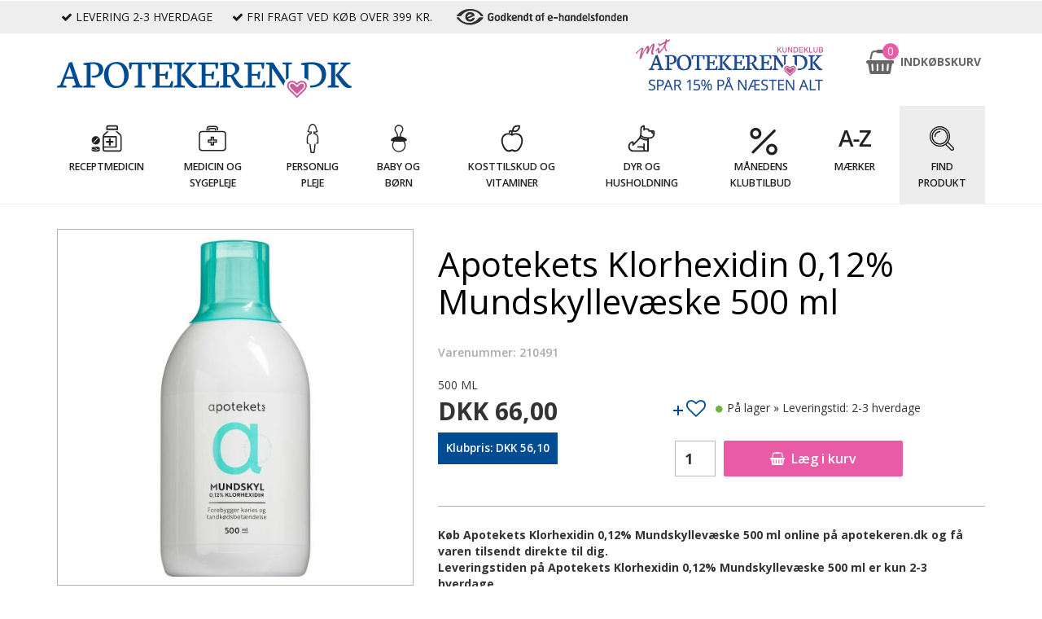

--- FILE ---
content_type: text/html; charset=utf-8
request_url: https://www.apotekeren.dk/produkter/apotekets-klorhexidin-012-mundskyllevaeske-500-ml/p-1947
body_size: 75865
content:

<!DOCTYPE html>
<html lang="da" class="no-js">
<head>
    <script>(function (H) { H.className = H.className.replace(/\bno-js\b/, 'js') })(document.documentElement)</script>
    <meta charset="utf-8">
    <meta name="viewport" content="width=device-width, initial-scale=1">
    <meta name="google-site-verification" content="m6vW2QePjKlMHQPLN4Kd2f8lWTd01PVekyk7nYqrlcU" />
    <meta name="format-detection" content="telephone=no">


        <!-- Google Tag Manager -->
        <script>
            window.dataLayer = window.dataLayer || [];

            (function (w, d, s, l, i) {
                w[l] = w[l] || []; w[l].push({
                    'gtm.start':
                        new Date().getTime(), event: 'gtm.js'
                }); var f = d.getElementsByTagName(s)[0],
                    j = d.createElement(s), dl = l != 'dataLayer' ? '&l=' + l : ''; j.async = true; j.src =
                        'https://www.googletagmanager.com/gtm.js?id=' + i + dl; f.parentNode.insertBefore(j, f);
            })(window, document, 'script', 'dataLayer', 'GTM-N42867');
        </script>
        <!-- End Google Tag Manager -->

    

<title>Apotekets Klorhexidin 0,12% Mundskyllev&#230;ske 500 ml | K&#248;b online nu!</title>

        <link rel="canonical" href="https://www.apotekeren.dk/produkter/apotekets-klorhexidin-012-mundskyllevaeske-500-ml/p-1947" />



<meta name="description" content="K&#248;b Apotekets Klorhexidin 0,12% Mundskyllev&#230;ske 500 ml online hos apotekeren.dk og f&#229; leveret p&#229; 2-3 dage. Klik og se prisen. Bestil online nu!">

<!--Facebook Open Graph-->
<meta property="og:locale" content="da_DK" />
<meta property="og:type" content="website" />
<meta property="og:title" content="Apotekets Klorhexidin 0,12% Mundskyllev&#230;ske 500 ml | K&#248;b online nu!" />
<meta property="og:description" content="K&#248;b Apotekets Klorhexidin 0,12% Mundskyllev&#230;ske 500 ml online hos apotekeren.dk og f&#229; leveret p&#229; 2-3 dage. Klik og se prisen. Bestil online nu!" />
<meta property="og:url" content="https://www.apotekeren.dk/produkter/apotekets-klorhexidin-012-mundskyllevaeske-500-ml/p-1947" />


<meta property="og:site_name" content="apotekeren.dk" />

    <link rel="apple-touch-icon" sizes="180x180" href="/dist/favicons/apple-touch-icon.png">
<link rel="icon" type="image/png" sizes="32x32" href="/dist/favicons/favicon-32x32.png">
<link rel="icon" type="image/png" sizes="16x16" href="/dist/favicons/favicon-16x16.png">
<link rel="manifest" href="/dist/favicons/site.webmanifest">
<link rel="mask-icon" href="/dist/favicons/safari-pinned-tab.svg" color="#5bbad5">
<link rel="shortcut icon" href="/dist/favicons/favicon.ico">
<meta name="msapplication-TileColor" content="#004c93">
<meta name="msapplication-config" content="/dist/favicons/browserconfig.xml">
<meta name="theme-color" content="#ffffff">

    <meta name="facebook-domain-verification" content="mavpuwnrdhwdodzj18344zzoco4nds" />

    <link rel="preconnect" href="//imagecache.nomeco.dk" />
    <link rel="preconnect" href="//www.googletagmanager.com" />
    <link rel="preconnect" href="//www.google-analytics.com" />
    <link rel="preconnect" href="//maxcdn.bootstrapcdn.com" />

    <link rel="dns-prefetch" href="//imagecache.nomeco.dk" />
    <link rel="dns-prefetch" href="//www.googletagmanager.com" />
    <link rel="dns-prefetch" href="//www.google-analytics.com" />
    <link rel="dns-prefetch" href="//maxcdn.bootstrapcdn.com" />

        <style type="text/css">
            /*!
 * Jasny Bootstrap v3.1.3 (http://jasny.github.io/bootstrap)
 * Copyright 2012-2014 Arnold Daniels
 * Licensed under Apache-2.0 (https://github.com/jasny/bootstrap/blob/master/LICENSE)
 */.container-smooth{max-width:1170px}@media (min-width:1px){.container-smooth{width:auto}}.btn-labeled{padding-top:0;padding-bottom:0}.btn-label{position:relative;left:-12px;display:inline-block;padding:6px 12px;background:0 0;background:rgba(0,0,0,.15);border-radius:3px 0 0 3px}.btn-label.btn-label-right{right:-12px;left:auto;border-radius:0 3px 3px 0}.btn-lg .btn-label{left:-16px;padding:10px 16px;border-radius:5px 0 0 5px}.btn-lg .btn-label.btn-label-right{right:-16px;left:auto;border-radius:0 5px 5px 0}.btn-sm .btn-label{left:-10px;padding:5px 10px;border-radius:2px 0 0 2px}.btn-sm .btn-label.btn-label-right{right:-10px;left:auto;border-radius:0 2px 2px 0}.btn-xs .btn-label{left:-5px;padding:1px 5px;border-radius:2px 0 0 2px}.btn-xs .btn-label.btn-label-right{right:-5px;left:auto;border-radius:0 2px 2px 0}.nav-tabs-bottom{border-top:1px solid #ddd;border-bottom:0}.nav-tabs-bottom>li{margin-top:-1px;margin-bottom:0}.nav-tabs-bottom>li>a{border-radius:0 0 4px 4px}.nav-tabs-bottom>li.active>a,.nav-tabs-bottom>li.active>a:focus,.nav-tabs-bottom>li.active>a:hover,.nav-tabs-bottom>li>a:focus,.nav-tabs-bottom>li>a:hover{border:1px solid #ddd;border-top-color:transparent}.nav-tabs-left{border-right:1px solid #ddd;border-bottom:0}.nav-tabs-left>li{float:none;margin-right:-1px;margin-bottom:0}.nav-tabs-left>li>a{margin-right:0;margin-bottom:2px;border-radius:4px 0 0 4px}.nav-tabs-left>li.active>a,.nav-tabs-left>li.active>a:focus,.nav-tabs-left>li.active>a:hover,.nav-tabs-left>li>a:focus,.nav-tabs-left>li>a:hover{border:1px solid #ddd;border-right-color:transparent}.row>.nav-tabs-left{position:relative;z-index:1;padding-right:0;padding-left:15px;margin-right:-1px}.row>.nav-tabs-left+.tab-content{border-left:1px solid #ddd}.nav-tabs-right{border-bottom:0;border-left:1px solid #ddd}.nav-tabs-right>li{float:none;margin-bottom:0;margin-left:-1px}.nav-tabs-right>li>a{margin-bottom:2px;margin-left:0;border-radius:0 4px 4px 0}.nav-tabs-right>li.active>a,.nav-tabs-right>li.active>a:focus,.nav-tabs-right>li.active>a:hover,.nav-tabs-right>li>a:focus,.nav-tabs-right>li>a:hover{border:1px solid #ddd;border-left-color:transparent}.row>.nav-tabs-right{padding-right:15px;padding-left:0}.navbar-offcanvas,.navmenu{width:300px;height:auto;border-style:solid;border-width:1px;border-radius:4px}.navbar-offcanvas,.navmenu-fixed-left,.navmenu-fixed-right{position:fixed;top:0;bottom:0;z-index:1050;overflow-y:auto;border-radius:0}.navbar-offcanvas.navmenu-fixed-left,.navmenu-fixed-left{right:auto;left:0;border-width:0 1px 0 0}.navbar-offcanvas,.navmenu-fixed-right{right:0;left:auto;border-width:0 0 0 1px}.navmenu-nav{margin-bottom:10px}.navmenu-nav.dropdown-menu{position:static;float:none;padding-top:0;margin:0;border:none;border-radius:0;-webkit-box-shadow:none;box-shadow:none}.navbar-offcanvas .navbar-nav{margin:0}@media (min-width:768px){.navbar-offcanvas{width:auto;border-top:0;box-shadow:none}.navbar-offcanvas.offcanvas{position:static;display:block!important;height:auto!important;padding-bottom:0;overflow:visible!important}.navbar-offcanvas .navbar-nav.navbar-left:first-child{margin-left:-15px}.navbar-offcanvas .navbar-nav.navbar-right:last-child{margin-right:-15px}.navbar-offcanvas .navmenu-brand{display:none}}.navmenu-brand{display:block;padding:10px 15px;margin:10px 0;font-size:18px;line-height:20px}.navmenu-brand:focus,.navmenu-brand:hover{text-decoration:none}.navbar-default .navbar-offcanvas,.navmenu-default{background-color:#f8f8f8;border-color:#e7e7e7}.navbar-default .navbar-offcanvas .navmenu-brand,.navmenu-default .navmenu-brand{color:#777}.navbar-default .navbar-offcanvas .navmenu-brand:focus,.navbar-default .navbar-offcanvas .navmenu-brand:hover,.navmenu-default .navmenu-brand:focus,.navmenu-default .navmenu-brand:hover{color:#5e5e5e;background-color:transparent}.navbar-default .navbar-offcanvas .navmenu-text,.navmenu-default .navmenu-text{color:#777}.navbar-default .navbar-offcanvas .navmenu-nav>.dropdown>a:focus .caret,.navbar-default .navbar-offcanvas .navmenu-nav>.dropdown>a:hover .caret,.navmenu-default .navmenu-nav>.dropdown>a:focus .caret,.navmenu-default .navmenu-nav>.dropdown>a:hover .caret{border-top-color:#333;border-bottom-color:#333}.navbar-default .navbar-offcanvas .navmenu-nav>.open>a,.navbar-default .navbar-offcanvas .navmenu-nav>.open>a:focus,.navbar-default .navbar-offcanvas .navmenu-nav>.open>a:hover,.navmenu-default .navmenu-nav>.open>a,.navmenu-default .navmenu-nav>.open>a:focus,.navmenu-default .navmenu-nav>.open>a:hover{color:#555;background-color:#e7e7e7}.navbar-default .navbar-offcanvas .navmenu-nav>.open>a .caret,.navbar-default .navbar-offcanvas .navmenu-nav>.open>a:focus .caret,.navbar-default .navbar-offcanvas .navmenu-nav>.open>a:hover .caret,.navmenu-default .navmenu-nav>.open>a .caret,.navmenu-default .navmenu-nav>.open>a:focus .caret,.navmenu-default .navmenu-nav>.open>a:hover .caret{border-top-color:#555;border-bottom-color:#555}.navbar-default .navbar-offcanvas .navmenu-nav>.dropdown>a .caret,.navmenu-default .navmenu-nav>.dropdown>a .caret{border-top-color:#777;border-bottom-color:#777}.navbar-default .navbar-offcanvas .navmenu-nav.dropdown-menu,.navmenu-default .navmenu-nav.dropdown-menu{background-color:#e7e7e7}.navbar-default .navbar-offcanvas .navmenu-nav.dropdown-menu>.divider,.navmenu-default .navmenu-nav.dropdown-menu>.divider{background-color:#f8f8f8}.navbar-default .navbar-offcanvas .navmenu-nav.dropdown-menu>.active>a,.navbar-default .navbar-offcanvas .navmenu-nav.dropdown-menu>.active>a:focus,.navbar-default .navbar-offcanvas .navmenu-nav.dropdown-menu>.active>a:hover,.navmenu-default .navmenu-nav.dropdown-menu>.active>a,.navmenu-default .navmenu-nav.dropdown-menu>.active>a:focus,.navmenu-default .navmenu-nav.dropdown-menu>.active>a:hover{background-color:#d7d7d7}.navbar-default .navbar-offcanvas .navmenu-nav>li>a,.navmenu-default .navmenu-nav>li>a{color:#777}.navbar-default .navbar-offcanvas .navmenu-nav>li>a:focus,.navbar-default .navbar-offcanvas .navmenu-nav>li>a:hover,.navmenu-default .navmenu-nav>li>a:focus,.navmenu-default .navmenu-nav>li>a:hover{color:#333;background-color:transparent}.navbar-default .navbar-offcanvas .navmenu-nav>.active>a,.navbar-default .navbar-offcanvas .navmenu-nav>.active>a:focus,.navbar-default .navbar-offcanvas .navmenu-nav>.active>a:hover,.navmenu-default .navmenu-nav>.active>a,.navmenu-default .navmenu-nav>.active>a:focus,.navmenu-default .navmenu-nav>.active>a:hover{color:#555;background-color:#e7e7e7}.navbar-default .navbar-offcanvas .navmenu-nav>.disabled>a,.navbar-default .navbar-offcanvas .navmenu-nav>.disabled>a:focus,.navbar-default .navbar-offcanvas .navmenu-nav>.disabled>a:hover,.navmenu-default .navmenu-nav>.disabled>a,.navmenu-default .navmenu-nav>.disabled>a:focus,.navmenu-default .navmenu-nav>.disabled>a:hover{color:#ccc;background-color:transparent}.navbar-inverse .navbar-offcanvas,.navmenu-inverse{background-color:#222;border-color:#080808}.navbar-inverse .navbar-offcanvas .navmenu-brand,.navmenu-inverse .navmenu-brand{color:#999}.navbar-inverse .navbar-offcanvas .navmenu-brand:focus,.navbar-inverse .navbar-offcanvas .navmenu-brand:hover,.navmenu-inverse .navmenu-brand:focus,.navmenu-inverse .navmenu-brand:hover{color:#fff;background-color:transparent}.navbar-inverse .navbar-offcanvas .navmenu-text,.navmenu-inverse .navmenu-text{color:#999}.navbar-inverse .navbar-offcanvas .navmenu-nav>.dropdown>a:focus .caret,.navbar-inverse .navbar-offcanvas .navmenu-nav>.dropdown>a:hover .caret,.navmenu-inverse .navmenu-nav>.dropdown>a:focus .caret,.navmenu-inverse .navmenu-nav>.dropdown>a:hover .caret{border-top-color:#fff;border-bottom-color:#fff}.navbar-inverse .navbar-offcanvas .navmenu-nav>.open>a,.navbar-inverse .navbar-offcanvas .navmenu-nav>.open>a:focus,.navbar-inverse .navbar-offcanvas .navmenu-nav>.open>a:hover,.navmenu-inverse .navmenu-nav>.open>a,.navmenu-inverse .navmenu-nav>.open>a:focus,.navmenu-inverse .navmenu-nav>.open>a:hover{color:#fff;background-color:#080808}.navbar-inverse .navbar-offcanvas .navmenu-nav>.open>a .caret,.navbar-inverse .navbar-offcanvas .navmenu-nav>.open>a:focus .caret,.navbar-inverse .navbar-offcanvas .navmenu-nav>.open>a:hover .caret,.navmenu-inverse .navmenu-nav>.open>a .caret,.navmenu-inverse .navmenu-nav>.open>a:focus .caret,.navmenu-inverse .navmenu-nav>.open>a:hover .caret{border-top-color:#fff;border-bottom-color:#fff}.navbar-inverse .navbar-offcanvas .navmenu-nav>.dropdown>a .caret,.navmenu-inverse .navmenu-nav>.dropdown>a .caret{border-top-color:#999;border-bottom-color:#999}.navbar-inverse .navbar-offcanvas .navmenu-nav.dropdown-menu,.navmenu-inverse .navmenu-nav.dropdown-menu{background-color:#080808}.navbar-inverse .navbar-offcanvas .navmenu-nav.dropdown-menu>.divider,.navmenu-inverse .navmenu-nav.dropdown-menu>.divider{background-color:#222}.navbar-inverse .navbar-offcanvas .navmenu-nav.dropdown-menu>.active>a,.navbar-inverse .navbar-offcanvas .navmenu-nav.dropdown-menu>.active>a:focus,.navbar-inverse .navbar-offcanvas .navmenu-nav.dropdown-menu>.active>a:hover,.navmenu-inverse .navmenu-nav.dropdown-menu>.active>a,.navmenu-inverse .navmenu-nav.dropdown-menu>.active>a:focus,.navmenu-inverse .navmenu-nav.dropdown-menu>.active>a:hover{background-color:#000}.navbar-inverse .navbar-offcanvas .navmenu-nav>li>a,.navmenu-inverse .navmenu-nav>li>a{color:#999}.navbar-inverse .navbar-offcanvas .navmenu-nav>li>a:focus,.navbar-inverse .navbar-offcanvas .navmenu-nav>li>a:hover,.navmenu-inverse .navmenu-nav>li>a:focus,.navmenu-inverse .navmenu-nav>li>a:hover{color:#fff;background-color:transparent}.navbar-inverse .navbar-offcanvas .navmenu-nav>.active>a,.navbar-inverse .navbar-offcanvas .navmenu-nav>.active>a:focus,.navbar-inverse .navbar-offcanvas .navmenu-nav>.active>a:hover,.navmenu-inverse .navmenu-nav>.active>a,.navmenu-inverse .navmenu-nav>.active>a:focus,.navmenu-inverse .navmenu-nav>.active>a:hover{color:#fff;background-color:#080808}.navbar-inverse .navbar-offcanvas .navmenu-nav>.disabled>a,.navbar-inverse .navbar-offcanvas .navmenu-nav>.disabled>a:focus,.navbar-inverse .navbar-offcanvas .navmenu-nav>.disabled>a:hover,.navmenu-inverse .navmenu-nav>.disabled>a,.navmenu-inverse .navmenu-nav>.disabled>a:focus,.navmenu-inverse .navmenu-nav>.disabled>a:hover{color:#444;background-color:transparent}.alert-fixed-bottom,.alert-fixed-top{position:fixed;left:0;z-index:1035;width:100%;margin:0;border-radius:0}@media (min-width:992px){.alert-fixed-bottom,.alert-fixed-top{left:50%;width:992px;margin-left:-496px}}.alert-fixed-top{top:0;border-width:0 0 1px 0}@media (min-width:992px){.alert-fixed-top{border-width:0 1px 1px 1px;border-bottom-right-radius:4px;border-bottom-left-radius:4px}}.alert-fixed-bottom{bottom:0;border-width:1px 0 0 0}@media (min-width:992px){.alert-fixed-bottom{border-width:1px 1px 0 1px;border-top-left-radius:4px;border-top-right-radius:4px}}.offcanvas{display:none}.offcanvas.in{display:block}@media (max-width:767px){.offcanvas-xs{display:none}.offcanvas-xs.in{display:block}}@media (max-width:991px){.offcanvas-sm{display:none}.offcanvas-sm.in{display:block}}@media (max-width:1199px){.offcanvas-md{display:none}.offcanvas-md.in{display:block}}.offcanvas-lg{display:none}.offcanvas-lg.in{display:block}.canvas-sliding{-webkit-transition:top .35s,left .35s,bottom .35s,right .35s;transition:top .35s,left .35s,bottom .35s,right .35s}.offcanvas-clone{position:absolute!important;top:auto!important;right:0!important;bottom:0!important;left:auto!important;width:0!important;height:0!important;padding:0!important;margin:0!important;overflow:hidden!important;border:none!important;opacity:0!important}.table .rowlink td:not(.rowlink-skip),.table.rowlink td:not(.rowlink-skip){cursor:pointer}.table .rowlink td:not(.rowlink-skip) a,.table.rowlink td:not(.rowlink-skip) a{font:inherit;color:inherit;text-decoration:inherit}.table-hover .rowlink tr:hover td,.table-hover.rowlink tr:hover td{background-color:#cfcfcf}.btn-file{position:relative;overflow:hidden;vertical-align:middle}.btn-file>input{position:absolute;top:0;right:0;width:100%;height:100%;margin:0;font-size:23px;cursor:pointer;opacity:0;direction:ltr}.fileinput{display:inline-block;margin-bottom:9px}.fileinput .form-control{display:inline-block;padding-top:7px;padding-bottom:5px;margin-bottom:0;vertical-align:middle;cursor:text}.fileinput .thumbnail{display:inline-block;margin-bottom:5px;overflow:hidden;text-align:center;vertical-align:middle}.fileinput .thumbnail>img{max-height:100%}.fileinput .btn{vertical-align:middle}.fileinput-exists .fileinput-new,.fileinput-new .fileinput-exists{display:none}.fileinput-inline .fileinput-controls{display:inline}.fileinput-filename{display:inline-block;overflow:hidden;vertical-align:middle}.form-control .fileinput-filename{vertical-align:bottom}.fileinput.input-group{display:table}.fileinput.input-group>*{position:relative;z-index:2}.fileinput.input-group>.btn-file{z-index:1}.fileinput-new .input-group .btn-file,.fileinput-new.input-group .btn-file{border-radius:0 4px 4px 0}.fileinput-new .input-group .btn-file.btn-sm,.fileinput-new .input-group .btn-file.btn-xs,.fileinput-new.input-group .btn-file.btn-sm,.fileinput-new.input-group .btn-file.btn-xs{border-radius:0 3px 3px 0}.fileinput-new .input-group .btn-file.btn-lg,.fileinput-new.input-group .btn-file.btn-lg{border-radius:0 6px 6px 0}.form-group.has-warning .fileinput .fileinput-preview{color:#8a6d3b}.form-group.has-warning .fileinput .thumbnail{border-color:#faebcc}.form-group.has-error .fileinput .fileinput-preview{color:#a94442}.form-group.has-error .fileinput .thumbnail{border-color:#ebccd1}.form-group.has-success .fileinput .fileinput-preview{color:#3c763d}.form-group.has-success .fileinput .thumbnail{border-color:#d6e9c6}.input-group-addon:not(:first-child){border-left:0}/*!
 * jquery-confirm v3.3.4 (http://craftpip.github.io/jquery-confirm/)
 * Author: boniface pereira
 * Website: www.craftpip.com
 * Contact: hey@craftpip.com
 *
 * Copyright 2013-2019 jquery-confirm
 * Licensed under MIT (https://github.com/craftpip/jquery-confirm/blob/master/LICENSE)
 */@-webkit-keyframes jconfirm-spin{from{-webkit-transform:rotate(0);transform:rotate(0)}to{-webkit-transform:rotate(360deg);transform:rotate(360deg)}}@keyframes jconfirm-spin{from{-webkit-transform:rotate(0);transform:rotate(0)}to{-webkit-transform:rotate(360deg);transform:rotate(360deg)}}body[class*=jconfirm-no-scroll-]{overflow:hidden!important}.jconfirm{position:fixed;top:0;left:0;right:0;bottom:0;z-index:99999999;font-family:inherit;overflow:hidden}.jconfirm .jconfirm-bg{position:fixed;top:0;left:0;right:0;bottom:0;-webkit-transition:opacity .4s;transition:opacity .4s}.jconfirm .jconfirm-bg.jconfirm-bg-h{opacity:0!important}.jconfirm .jconfirm-scrollpane{-webkit-perspective:500px;perspective:500px;-webkit-perspective-origin:center;perspective-origin:center;display:table;width:100%;height:100%}.jconfirm .jconfirm-row{display:table-row;width:100%}.jconfirm .jconfirm-cell{display:table-cell;vertical-align:middle}.jconfirm .jconfirm-holder{max-height:100%;padding:50px 0}.jconfirm .jconfirm-box-container{-webkit-transition:-webkit-transform;transition:-webkit-transform;transition:transform;transition:transform,-webkit-transform}.jconfirm .jconfirm-box-container.jconfirm-no-transition{-webkit-transition:none!important;transition:none!important}.jconfirm .jconfirm-box{background:#fff;border-radius:4px;position:relative;outline:0;padding:15px 15px 0;overflow:hidden;margin-left:auto;margin-right:auto}@-webkit-keyframes type-blue{1%,100%{border-color:#3498db}50%{border-color:#5faee3}}@keyframes type-blue{1%,100%{border-color:#3498db}50%{border-color:#5faee3}}@-webkit-keyframes type-green{1%,100%{border-color:#2ecc71}50%{border-color:#54d98c}}@keyframes type-green{1%,100%{border-color:#2ecc71}50%{border-color:#54d98c}}@-webkit-keyframes type-red{1%,100%{border-color:#e74c3c}50%{border-color:#ed7669}}@keyframes type-red{1%,100%{border-color:#e74c3c}50%{border-color:#ed7669}}@-webkit-keyframes type-orange{1%,100%{border-color:#f1c40f}50%{border-color:#f4d03f}}@keyframes type-orange{1%,100%{border-color:#f1c40f}50%{border-color:#f4d03f}}@-webkit-keyframes type-purple{1%,100%{border-color:#9b59b6}50%{border-color:#b07cc6}}@keyframes type-purple{1%,100%{border-color:#9b59b6}50%{border-color:#b07cc6}}@-webkit-keyframes type-dark{1%,100%{border-color:#34495e}50%{border-color:#46627f}}@keyframes type-dark{1%,100%{border-color:#34495e}50%{border-color:#46627f}}.jconfirm .jconfirm-box.jconfirm-type-animated{-webkit-animation-duration:2s;animation-duration:2s;-webkit-animation-iteration-count:infinite;animation-iteration-count:infinite}.jconfirm .jconfirm-box.jconfirm-type-blue{border-top:solid 7px #3498db;-webkit-animation-name:type-blue;animation-name:type-blue}.jconfirm .jconfirm-box.jconfirm-type-green{border-top:solid 7px #2ecc71;-webkit-animation-name:type-green;animation-name:type-green}.jconfirm .jconfirm-box.jconfirm-type-red{border-top:solid 7px #e74c3c;-webkit-animation-name:type-red;animation-name:type-red}.jconfirm .jconfirm-box.jconfirm-type-orange{border-top:solid 7px #f1c40f;-webkit-animation-name:type-orange;animation-name:type-orange}.jconfirm .jconfirm-box.jconfirm-type-purple{border-top:solid 7px #9b59b6;-webkit-animation-name:type-purple;animation-name:type-purple}.jconfirm .jconfirm-box.jconfirm-type-dark{border-top:solid 7px #34495e;-webkit-animation-name:type-dark;animation-name:type-dark}.jconfirm .jconfirm-box.loading{height:120px}.jconfirm .jconfirm-box.loading:before{content:'';position:absolute;left:0;background:#fff;right:0;top:0;bottom:0;border-radius:10px;z-index:1}.jconfirm .jconfirm-box.loading:after{opacity:.6;content:'';height:30px;width:30px;border:solid 3px transparent;position:absolute;left:50%;margin-left:-15px;border-radius:50%;-webkit-animation:jconfirm-spin 1s infinite linear;animation:jconfirm-spin 1s infinite linear;border-bottom-color:#1e90ff;top:50%;margin-top:-15px;z-index:2}.jconfirm .jconfirm-box div.jconfirm-closeIcon{height:20px;width:20px;position:absolute;top:10px;right:10px;cursor:pointer;opacity:.6;text-align:center;font-size:27px!important;line-height:14px!important;display:none;z-index:1}.jconfirm .jconfirm-box div.jconfirm-closeIcon:empty{display:none}.jconfirm .jconfirm-box div.jconfirm-closeIcon .fa{font-size:16px}.jconfirm .jconfirm-box div.jconfirm-closeIcon .glyphicon{font-size:16px}.jconfirm .jconfirm-box div.jconfirm-closeIcon .zmdi{font-size:16px}.jconfirm .jconfirm-box div.jconfirm-closeIcon:hover{opacity:1}.jconfirm .jconfirm-box div.jconfirm-title-c{display:block;font-size:22px;line-height:20px;-webkit-user-select:none;-moz-user-select:none;-ms-user-select:none;user-select:none;cursor:default;padding-bottom:15px}.jconfirm .jconfirm-box div.jconfirm-title-c.jconfirm-hand{cursor:move}.jconfirm .jconfirm-box div.jconfirm-title-c .jconfirm-icon-c{font-size:inherit;display:inline-block;vertical-align:middle}.jconfirm .jconfirm-box div.jconfirm-title-c .jconfirm-icon-c i{vertical-align:middle}.jconfirm .jconfirm-box div.jconfirm-title-c .jconfirm-icon-c:empty{display:none}.jconfirm .jconfirm-box div.jconfirm-title-c .jconfirm-title{-webkit-user-select:none;-moz-user-select:none;-ms-user-select:none;user-select:none;font-size:inherit;font-family:inherit;display:inline-block;vertical-align:middle}.jconfirm .jconfirm-box div.jconfirm-title-c .jconfirm-title:empty{display:none}.jconfirm .jconfirm-box div.jconfirm-content-pane{margin-bottom:15px;height:auto;-webkit-transition:height .4s ease-in;transition:height .4s ease-in;display:inline-block;width:100%;position:relative;overflow-x:hidden;overflow-y:auto}.jconfirm .jconfirm-box div.jconfirm-content-pane.no-scroll{overflow-y:hidden}.jconfirm .jconfirm-box div.jconfirm-content-pane::-webkit-scrollbar{width:3px}.jconfirm .jconfirm-box div.jconfirm-content-pane::-webkit-scrollbar-track{background:rgba(0,0,0,.1)}.jconfirm .jconfirm-box div.jconfirm-content-pane::-webkit-scrollbar-thumb{background:#666;border-radius:3px}.jconfirm .jconfirm-box div.jconfirm-content-pane .jconfirm-content{overflow:auto}.jconfirm .jconfirm-box div.jconfirm-content-pane .jconfirm-content img{max-width:100%;height:auto}.jconfirm .jconfirm-box div.jconfirm-content-pane .jconfirm-content:empty{display:none}.jconfirm .jconfirm-box .jconfirm-buttons{padding-bottom:11px}.jconfirm .jconfirm-box .jconfirm-buttons>button{margin-bottom:4px;margin-left:2px;margin-right:2px}.jconfirm .jconfirm-box .jconfirm-buttons button{display:inline-block;padding:6px 12px;font-size:14px;font-weight:400;line-height:1.42857143;text-align:center;white-space:nowrap;vertical-align:middle;-ms-touch-action:manipulation;touch-action:manipulation;cursor:pointer;-webkit-user-select:none;-moz-user-select:none;-ms-user-select:none;user-select:none;border-radius:4px;min-height:1em;-webkit-transition:opacity .1s ease,background-color .1s ease,color .1s ease,background .1s ease,-webkit-box-shadow .1s ease;transition:opacity .1s ease,background-color .1s ease,color .1s ease,background .1s ease,-webkit-box-shadow .1s ease;transition:opacity .1s ease,background-color .1s ease,color .1s ease,box-shadow .1s ease,background .1s ease;transition:opacity .1s ease,background-color .1s ease,color .1s ease,box-shadow .1s ease,background .1s ease,-webkit-box-shadow .1s ease;-webkit-tap-highlight-color:transparent;border:0;background-image:none}.jconfirm .jconfirm-box .jconfirm-buttons button.btn-blue{background-color:#3498db;color:#fff;text-shadow:none;-webkit-transition:background .2s;transition:background .2s}.jconfirm .jconfirm-box .jconfirm-buttons button.btn-blue:hover{background-color:#2980b9;color:#fff}.jconfirm .jconfirm-box .jconfirm-buttons button.btn-green{background-color:#2ecc71;color:#fff;text-shadow:none;-webkit-transition:background .2s;transition:background .2s}.jconfirm .jconfirm-box .jconfirm-buttons button.btn-green:hover{background-color:#27ae60;color:#fff}.jconfirm .jconfirm-box .jconfirm-buttons button.btn-red{background-color:#e74c3c;color:#fff;text-shadow:none;-webkit-transition:background .2s;transition:background .2s}.jconfirm .jconfirm-box .jconfirm-buttons button.btn-red:hover{background-color:#c0392b;color:#fff}.jconfirm .jconfirm-box .jconfirm-buttons button.btn-orange{background-color:#f1c40f;color:#fff;text-shadow:none;-webkit-transition:background .2s;transition:background .2s}.jconfirm .jconfirm-box .jconfirm-buttons button.btn-orange:hover{background-color:#f39c12;color:#fff}.jconfirm .jconfirm-box .jconfirm-buttons button.btn-default{background-color:#ecf0f1;color:#000;text-shadow:none;-webkit-transition:background .2s;transition:background .2s}.jconfirm .jconfirm-box .jconfirm-buttons button.btn-default:hover{background-color:#bdc3c7;color:#000}.jconfirm .jconfirm-box .jconfirm-buttons button.btn-purple{background-color:#9b59b6;color:#fff;text-shadow:none;-webkit-transition:background .2s;transition:background .2s}.jconfirm .jconfirm-box .jconfirm-buttons button.btn-purple:hover{background-color:#8e44ad;color:#fff}.jconfirm .jconfirm-box .jconfirm-buttons button.btn-dark{background-color:#34495e;color:#fff;text-shadow:none;-webkit-transition:background .2s;transition:background .2s}.jconfirm .jconfirm-box .jconfirm-buttons button.btn-dark:hover{background-color:#2c3e50;color:#fff}.jconfirm .jconfirm-box.jconfirm-type-red .jconfirm-title-c .jconfirm-icon-c{color:#e74c3c!important}.jconfirm .jconfirm-box.jconfirm-type-blue .jconfirm-title-c .jconfirm-icon-c{color:#3498db!important}.jconfirm .jconfirm-box.jconfirm-type-green .jconfirm-title-c .jconfirm-icon-c{color:#2ecc71!important}.jconfirm .jconfirm-box.jconfirm-type-purple .jconfirm-title-c .jconfirm-icon-c{color:#9b59b6!important}.jconfirm .jconfirm-box.jconfirm-type-orange .jconfirm-title-c .jconfirm-icon-c{color:#f1c40f!important}.jconfirm .jconfirm-box.jconfirm-type-dark .jconfirm-title-c .jconfirm-icon-c{color:#34495e!important}.jconfirm .jconfirm-clear{clear:both}.jconfirm.jconfirm-rtl{direction:rtl}.jconfirm.jconfirm-rtl div.jconfirm-closeIcon{left:5px;right:auto}.jconfirm.jconfirm-light .jconfirm-bg,.jconfirm.jconfirm-white .jconfirm-bg{background-color:#444;opacity:.2}.jconfirm.jconfirm-light .jconfirm-box,.jconfirm.jconfirm-white .jconfirm-box{-webkit-box-shadow:0 2px 6px rgba(0,0,0,.2);box-shadow:0 2px 6px rgba(0,0,0,.2);border-radius:5px}.jconfirm.jconfirm-light .jconfirm-box .jconfirm-title-c .jconfirm-icon-c,.jconfirm.jconfirm-white .jconfirm-box .jconfirm-title-c .jconfirm-icon-c{margin-right:8px;margin-left:0}.jconfirm.jconfirm-light .jconfirm-box .jconfirm-buttons,.jconfirm.jconfirm-white .jconfirm-box .jconfirm-buttons{float:right}.jconfirm.jconfirm-light .jconfirm-box .jconfirm-buttons button,.jconfirm.jconfirm-white .jconfirm-box .jconfirm-buttons button{text-transform:uppercase;font-size:14px;font-weight:700;text-shadow:none}.jconfirm.jconfirm-light .jconfirm-box .jconfirm-buttons button.btn-default,.jconfirm.jconfirm-white .jconfirm-box .jconfirm-buttons button.btn-default{-webkit-box-shadow:none;box-shadow:none;color:#333}.jconfirm.jconfirm-light .jconfirm-box .jconfirm-buttons button.btn-default:hover,.jconfirm.jconfirm-white .jconfirm-box .jconfirm-buttons button.btn-default:hover{background:#ddd}.jconfirm.jconfirm-light.jconfirm-rtl .jconfirm-title-c .jconfirm-icon-c,.jconfirm.jconfirm-white.jconfirm-rtl .jconfirm-title-c .jconfirm-icon-c{margin-left:8px;margin-right:0}.jconfirm.jconfirm-black .jconfirm-bg,.jconfirm.jconfirm-dark .jconfirm-bg{background-color:#2f4f4f;opacity:.4}.jconfirm.jconfirm-black .jconfirm-box,.jconfirm.jconfirm-dark .jconfirm-box{-webkit-box-shadow:0 2px 6px rgba(0,0,0,.2);box-shadow:0 2px 6px rgba(0,0,0,.2);background:#444;border-radius:5px;color:#fff}.jconfirm.jconfirm-black .jconfirm-box .jconfirm-title-c .jconfirm-icon-c,.jconfirm.jconfirm-dark .jconfirm-box .jconfirm-title-c .jconfirm-icon-c{margin-right:8px;margin-left:0}.jconfirm.jconfirm-black .jconfirm-box .jconfirm-buttons,.jconfirm.jconfirm-dark .jconfirm-box .jconfirm-buttons{float:right}.jconfirm.jconfirm-black .jconfirm-box .jconfirm-buttons button,.jconfirm.jconfirm-dark .jconfirm-box .jconfirm-buttons button{border:0;background-image:none;text-transform:uppercase;font-size:14px;font-weight:700;text-shadow:none;-webkit-transition:background .1s;transition:background .1s;color:#fff}.jconfirm.jconfirm-black .jconfirm-box .jconfirm-buttons button.btn-default,.jconfirm.jconfirm-dark .jconfirm-box .jconfirm-buttons button.btn-default{-webkit-box-shadow:none;box-shadow:none;color:#fff;background:0}.jconfirm.jconfirm-black .jconfirm-box .jconfirm-buttons button.btn-default:hover,.jconfirm.jconfirm-dark .jconfirm-box .jconfirm-buttons button.btn-default:hover{background:#666}.jconfirm.jconfirm-black.jconfirm-rtl .jconfirm-title-c .jconfirm-icon-c,.jconfirm.jconfirm-dark.jconfirm-rtl .jconfirm-title-c .jconfirm-icon-c{margin-left:8px;margin-right:0}.jconfirm .jconfirm-box.hilight.jconfirm-hilight-shake{-webkit-animation:shake .82s cubic-bezier(.36,.07,.19,.97) both;animation:shake .82s cubic-bezier(.36,.07,.19,.97) both;-webkit-transform:translate3d(0,0,0);transform:translate3d(0,0,0)}.jconfirm .jconfirm-box.hilight.jconfirm-hilight-glow{-webkit-animation:glow .82s cubic-bezier(.36,.07,.19,.97) both;animation:glow .82s cubic-bezier(.36,.07,.19,.97) both;-webkit-transform:translate3d(0,0,0);transform:translate3d(0,0,0)}@-webkit-keyframes shake{10%,90%{-webkit-transform:translate3d(-2px,0,0);transform:translate3d(-2px,0,0)}20%,80%{-webkit-transform:translate3d(4px,0,0);transform:translate3d(4px,0,0)}30%,50%,70%{-webkit-transform:translate3d(-8px,0,0);transform:translate3d(-8px,0,0)}40%,60%{-webkit-transform:translate3d(8px,0,0);transform:translate3d(8px,0,0)}}@keyframes shake{10%,90%{-webkit-transform:translate3d(-2px,0,0);transform:translate3d(-2px,0,0)}20%,80%{-webkit-transform:translate3d(4px,0,0);transform:translate3d(4px,0,0)}30%,50%,70%{-webkit-transform:translate3d(-8px,0,0);transform:translate3d(-8px,0,0)}40%,60%{-webkit-transform:translate3d(8px,0,0);transform:translate3d(8px,0,0)}}@-webkit-keyframes glow{0%,100%{-webkit-box-shadow:0 0 0 red;box-shadow:0 0 0 red}50%{-webkit-box-shadow:0 0 30px red;box-shadow:0 0 30px red}}@keyframes glow{0%,100%{-webkit-box-shadow:0 0 0 red;box-shadow:0 0 0 red}50%{-webkit-box-shadow:0 0 30px red;box-shadow:0 0 30px red}}.jconfirm{-webkit-perspective:400px;perspective:400px}.jconfirm .jconfirm-box{opacity:1;-webkit-transition-property:all;transition-property:all}.jconfirm .jconfirm-box.jconfirm-animation-bottom,.jconfirm .jconfirm-box.jconfirm-animation-left,.jconfirm .jconfirm-box.jconfirm-animation-none,.jconfirm .jconfirm-box.jconfirm-animation-opacity,.jconfirm .jconfirm-box.jconfirm-animation-right,.jconfirm .jconfirm-box.jconfirm-animation-rotate,.jconfirm .jconfirm-box.jconfirm-animation-rotatex,.jconfirm .jconfirm-box.jconfirm-animation-rotatey,.jconfirm .jconfirm-box.jconfirm-animation-scale,.jconfirm .jconfirm-box.jconfirm-animation-scalex,.jconfirm .jconfirm-box.jconfirm-animation-scaley,.jconfirm .jconfirm-box.jconfirm-animation-top,.jconfirm .jconfirm-box.jconfirm-animation-zoom{opacity:0}.jconfirm .jconfirm-box.jconfirm-animation-rotate{-webkit-transform:rotate(90deg);transform:rotate(90deg)}.jconfirm .jconfirm-box.jconfirm-animation-rotatex{-webkit-transform:rotateX(90deg);transform:rotateX(90deg);-webkit-transform-origin:center;transform-origin:center}.jconfirm .jconfirm-box.jconfirm-animation-rotatexr{-webkit-transform:rotateX(-90deg);transform:rotateX(-90deg);-webkit-transform-origin:center;transform-origin:center}.jconfirm .jconfirm-box.jconfirm-animation-rotatey{-webkit-transform:rotatey(90deg);transform:rotatey(90deg);-webkit-transform-origin:center;transform-origin:center}.jconfirm .jconfirm-box.jconfirm-animation-rotateyr{-webkit-transform:rotatey(-90deg);transform:rotatey(-90deg);-webkit-transform-origin:center;transform-origin:center}.jconfirm .jconfirm-box.jconfirm-animation-scaley{-webkit-transform:scaley(1.5);transform:scaley(1.5);-webkit-transform-origin:center;transform-origin:center}.jconfirm .jconfirm-box.jconfirm-animation-scalex{-webkit-transform:scalex(1.5);transform:scalex(1.5);-webkit-transform-origin:center;transform-origin:center}.jconfirm .jconfirm-box.jconfirm-animation-top{-webkit-transform:translate(0,-100px);transform:translate(0,-100px)}.jconfirm .jconfirm-box.jconfirm-animation-left{-webkit-transform:translate(-100px,0);transform:translate(-100px,0)}.jconfirm .jconfirm-box.jconfirm-animation-right{-webkit-transform:translate(100px,0);transform:translate(100px,0)}.jconfirm .jconfirm-box.jconfirm-animation-bottom{-webkit-transform:translate(0,100px);transform:translate(0,100px)}.jconfirm .jconfirm-box.jconfirm-animation-zoom{-webkit-transform:scale(1.2);transform:scale(1.2)}.jconfirm .jconfirm-box.jconfirm-animation-scale{-webkit-transform:scale(.5);transform:scale(.5)}.jconfirm .jconfirm-box.jconfirm-animation-none{visibility:hidden}.jconfirm.jconfirm-supervan .jconfirm-bg{background-color:rgba(54,70,93,.95)}.jconfirm.jconfirm-supervan .jconfirm-box{background-color:transparent}.jconfirm.jconfirm-supervan .jconfirm-box.jconfirm-type-blue{border:0}.jconfirm.jconfirm-supervan .jconfirm-box.jconfirm-type-green{border:0}.jconfirm.jconfirm-supervan .jconfirm-box.jconfirm-type-red{border:0}.jconfirm.jconfirm-supervan .jconfirm-box.jconfirm-type-orange{border:0}.jconfirm.jconfirm-supervan .jconfirm-box.jconfirm-type-purple{border:0}.jconfirm.jconfirm-supervan .jconfirm-box.jconfirm-type-dark{border:0}.jconfirm.jconfirm-supervan .jconfirm-box div.jconfirm-closeIcon{color:#fff}.jconfirm.jconfirm-supervan .jconfirm-box div.jconfirm-title-c{text-align:center;color:#fff;font-size:28px;font-weight:400}.jconfirm.jconfirm-supervan .jconfirm-box div.jconfirm-title-c>*{padding-bottom:25px}.jconfirm.jconfirm-supervan .jconfirm-box div.jconfirm-title-c .jconfirm-icon-c{margin-right:8px;margin-left:0}.jconfirm.jconfirm-supervan .jconfirm-box div.jconfirm-content-pane{margin-bottom:25px}.jconfirm.jconfirm-supervan .jconfirm-box div.jconfirm-content{text-align:center;color:#fff}.jconfirm.jconfirm-supervan .jconfirm-box .jconfirm-buttons{text-align:center}.jconfirm.jconfirm-supervan .jconfirm-box .jconfirm-buttons button{font-size:16px;border-radius:2px;background:#303f53;text-shadow:none;border:0;color:#fff;padding:10px;min-width:100px}.jconfirm.jconfirm-supervan.jconfirm-rtl .jconfirm-box div.jconfirm-title-c .jconfirm-icon-c{margin-left:8px;margin-right:0}.jconfirm.jconfirm-material .jconfirm-bg{background-color:rgba(0,0,0,.67)}.jconfirm.jconfirm-material .jconfirm-box{background-color:#fff;-webkit-box-shadow:0 7px 8px -4px rgba(0,0,0,.2),0 13px 19px 2px rgba(0,0,0,.14),0 5px 24px 4px rgba(0,0,0,.12);box-shadow:0 7px 8px -4px rgba(0,0,0,.2),0 13px 19px 2px rgba(0,0,0,.14),0 5px 24px 4px rgba(0,0,0,.12);padding:30px 25px 10px 25px}.jconfirm.jconfirm-material .jconfirm-box .jconfirm-title-c .jconfirm-icon-c{margin-right:8px;margin-left:0}.jconfirm.jconfirm-material .jconfirm-box div.jconfirm-closeIcon{color:rgba(0,0,0,.87)}.jconfirm.jconfirm-material .jconfirm-box div.jconfirm-title-c{color:rgba(0,0,0,.87);font-size:22px;font-weight:700}.jconfirm.jconfirm-material .jconfirm-box div.jconfirm-content{color:rgba(0,0,0,.87)}.jconfirm.jconfirm-material .jconfirm-box .jconfirm-buttons{text-align:right}.jconfirm.jconfirm-material .jconfirm-box .jconfirm-buttons button{text-transform:uppercase;font-weight:500}.jconfirm.jconfirm-material.jconfirm-rtl .jconfirm-title-c .jconfirm-icon-c{margin-left:8px;margin-right:0}.jconfirm.jconfirm-bootstrap .jconfirm-bg{background-color:rgba(0,0,0,.21)}.jconfirm.jconfirm-bootstrap .jconfirm-box{background-color:#fff;-webkit-box-shadow:0 3px 8px 0 rgba(0,0,0,.2);box-shadow:0 3px 8px 0 rgba(0,0,0,.2);border:solid 1px rgba(0,0,0,.4);padding:15px 0 0}.jconfirm.jconfirm-bootstrap .jconfirm-box .jconfirm-title-c .jconfirm-icon-c{margin-right:8px;margin-left:0}.jconfirm.jconfirm-bootstrap .jconfirm-box div.jconfirm-closeIcon{color:rgba(0,0,0,.87)}.jconfirm.jconfirm-bootstrap .jconfirm-box div.jconfirm-title-c{color:rgba(0,0,0,.87);font-size:22px;font-weight:700;padding-left:15px;padding-right:15px}.jconfirm.jconfirm-bootstrap .jconfirm-box div.jconfirm-content{color:rgba(0,0,0,.87);padding:0 15px}.jconfirm.jconfirm-bootstrap .jconfirm-box .jconfirm-buttons{text-align:right;padding:10px;margin:-5px 0 0;border-top:solid 1px #ddd;overflow:hidden;border-radius:0 0 4px 4px}.jconfirm.jconfirm-bootstrap .jconfirm-box .jconfirm-buttons button{font-weight:500}.jconfirm.jconfirm-bootstrap.jconfirm-rtl .jconfirm-title-c .jconfirm-icon-c{margin-left:8px;margin-right:0}.jconfirm.jconfirm-modern .jconfirm-bg{background-color:#708090;opacity:.6}.jconfirm.jconfirm-modern .jconfirm-box{background-color:#fff;-webkit-box-shadow:0 7px 8px -4px rgba(0,0,0,.2),0 13px 19px 2px rgba(0,0,0,.14),0 5px 24px 4px rgba(0,0,0,.12);box-shadow:0 7px 8px -4px rgba(0,0,0,.2),0 13px 19px 2px rgba(0,0,0,.14),0 5px 24px 4px rgba(0,0,0,.12);padding:30px 30px 15px}.jconfirm.jconfirm-modern .jconfirm-box div.jconfirm-closeIcon{color:rgba(0,0,0,.87);top:15px;right:15px}.jconfirm.jconfirm-modern .jconfirm-box div.jconfirm-title-c{color:rgba(0,0,0,.87);font-size:24px;font-weight:700;text-align:center;margin-bottom:10px}.jconfirm.jconfirm-modern .jconfirm-box div.jconfirm-title-c .jconfirm-icon-c{-webkit-transition:-webkit-transform .5s;transition:-webkit-transform .5s;transition:transform .5s;transition:transform .5s,-webkit-transform .5s;-webkit-transform:scale(0);transform:scale(0);display:block;margin-right:0;margin-left:0;margin-bottom:10px;font-size:69px;color:#aaa}.jconfirm.jconfirm-modern .jconfirm-box div.jconfirm-content{text-align:center;font-size:15px;color:#777;margin-bottom:25px}.jconfirm.jconfirm-modern .jconfirm-box .jconfirm-buttons{text-align:center}.jconfirm.jconfirm-modern .jconfirm-box .jconfirm-buttons button{font-weight:700;text-transform:uppercase;-webkit-transition:background .1s;transition:background .1s;padding:10px 20px}.jconfirm.jconfirm-modern .jconfirm-box .jconfirm-buttons button+button{margin-left:4px}.jconfirm.jconfirm-modern.jconfirm-open .jconfirm-box .jconfirm-title-c .jconfirm-icon-c{-webkit-transform:scale(1);transform:scale(1)}.owl-carousel{display:none;width:100%;-webkit-tap-highlight-color:transparent;position:relative;z-index:1}.owl-carousel .owl-stage{position:relative;-ms-touch-action:pan-Y;touch-action:manipulation;-moz-backface-visibility:hidden}.owl-carousel .owl-stage:after{content:".";display:block;clear:both;visibility:hidden;line-height:0;height:0}.owl-carousel .owl-stage-outer{position:relative;overflow:hidden;-webkit-transform:translate3d(0,0,0)}.owl-carousel .owl-item,.owl-carousel .owl-wrapper{-webkit-backface-visibility:hidden;-moz-backface-visibility:hidden;-ms-backface-visibility:hidden;-webkit-transform:translate3d(0,0,0);-moz-transform:translate3d(0,0,0);-ms-transform:translate3d(0,0,0)}.owl-carousel .owl-item{position:relative;min-height:1px;float:left;-webkit-backface-visibility:hidden;-webkit-tap-highlight-color:transparent;-webkit-touch-callout:none}.owl-carousel .owl-item img{display:block;width:100%}.owl-carousel .owl-dots.disabled,.owl-carousel .owl-nav.disabled{display:none}.owl-carousel .owl-dot,.owl-carousel .owl-nav .owl-next,.owl-carousel .owl-nav .owl-prev{cursor:pointer;-webkit-user-select:none;-khtml-user-select:none;-moz-user-select:none;-ms-user-select:none;user-select:none}.owl-carousel .owl-nav button.owl-next,.owl-carousel .owl-nav button.owl-prev,.owl-carousel button.owl-dot{background:0 0;color:inherit;border:none;padding:0!important;font:inherit}.owl-carousel.owl-loaded{display:block}.owl-carousel.owl-loading{opacity:0;display:block}.owl-carousel.owl-hidden{opacity:0}.owl-carousel.owl-refresh .owl-item{visibility:hidden}.owl-carousel.owl-drag .owl-item{-ms-touch-action:pan-y;touch-action:pan-y;-webkit-user-select:none;-moz-user-select:none;-ms-user-select:none;user-select:none}.owl-carousel.owl-grab{cursor:move;cursor:grab}.owl-carousel.owl-rtl{direction:rtl}.owl-carousel.owl-rtl .owl-item{float:right}.no-js .owl-carousel{display:block}.owl-carousel .animated{animation-duration:1s;animation-fill-mode:both}.owl-carousel .owl-animated-in{z-index:0}.owl-carousel .owl-animated-out{z-index:1}.owl-carousel .fadeOut{animation-name:fadeOut}@keyframes fadeOut{0%{opacity:1}100%{opacity:0}}.owl-height{transition:height .5s ease-in-out}.owl-carousel .owl-item .owl-lazy{opacity:0;transition:opacity .4s ease}.owl-carousel .owl-item .owl-lazy:not([src]),.owl-carousel .owl-item .owl-lazy[src^=""]{max-height:0}.owl-carousel .owl-item img.owl-lazy{transform-style:preserve-3d}.owl-carousel .owl-video-wrapper{position:relative;height:100%;background:#000}.owl-carousel .owl-video-play-icon{position:absolute;height:80px;width:80px;left:50%;top:50%;margin-left:-40px;margin-top:-40px;background:url(owl.video.play.png) no-repeat;cursor:pointer;z-index:1;-webkit-backface-visibility:hidden;transition:transform .1s ease}.owl-carousel .owl-video-play-icon:hover{-ms-transform:scale(1.3,1.3);transform:scale(1.3,1.3)}.owl-carousel .owl-video-playing .owl-video-play-icon,.owl-carousel .owl-video-playing .owl-video-tn{display:none}.owl-carousel .owl-video-tn{opacity:0;height:100%;background-position:center center;background-repeat:no-repeat;background-size:contain;transition:opacity .4s ease}.owl-carousel .owl-video-frame{position:relative;z-index:1;height:100%;width:100%}/*!
 * Bootstrap v3.3.6 (http://getbootstrap.com)
 * Copyright 2011-2015 Twitter, Inc.
 * Licensed under MIT (https://github.com/twbs/bootstrap/blob/master/LICENSE)
 *//*! normalize.css v3.0.3 | MIT License | github.com/necolas/normalize.css */html{font-family:sans-serif;-ms-text-size-adjust:100%;-webkit-text-size-adjust:100%}body{margin:0}article,aside,details,figcaption,figure,footer,header,hgroup,main,menu,nav,section,summary{display:block}audio,canvas,progress,video{display:inline-block;vertical-align:baseline}audio:not([controls]){display:none;height:0}[hidden],template{display:none}a{background-color:transparent}a:active,a:hover{outline:0}abbr[title]{border-bottom:none;text-decoration:underline;text-decoration:underline dotted}b,strong{font-weight:700}dfn{font-style:italic}.letter-current-index,h1{font-size:2em;margin:.67em 0}mark{background:#ff0;color:#000}small{font-size:80%}sub,sup{font-size:75%;line-height:0;position:relative;vertical-align:baseline}sup{top:-.5em}sub{bottom:-.25em}img{border:0}svg:not(:root){overflow:hidden}figure{margin:1em 40px}hr{box-sizing:content-box;height:0}pre{overflow:auto}code,kbd,pre,samp{font-family:monospace,monospace;font-size:1em}button,input,optgroup,select,textarea{color:inherit;font:inherit;margin:0}button{overflow:visible}button,select{text-transform:none}button,html input[type=button],input[type=reset],input[type=submit]{-webkit-appearance:button;cursor:pointer}button[disabled],html input[disabled]{cursor:default}button::-moz-focus-inner,input::-moz-focus-inner{border:0;padding:0}input{line-height:normal}input[type=checkbox],input[type=radio]{box-sizing:border-box;padding:0}input[type=number]::-webkit-inner-spin-button,input[type=number]::-webkit-outer-spin-button{height:auto}input[type=search]{-webkit-appearance:textfield;box-sizing:content-box}input[type=search]::-webkit-search-cancel-button,input[type=search]::-webkit-search-decoration{-webkit-appearance:none}fieldset{border:1px solid silver;margin:0 2px;padding:.35em .625em .75em}legend{border:0;padding:0}textarea{overflow:auto}optgroup{font-weight:700}table{border-collapse:collapse;border-spacing:0}td,th{padding:0}*{-webkit-box-sizing:border-box;-moz-box-sizing:border-box;box-sizing:border-box}:after,:before{-webkit-box-sizing:border-box;-moz-box-sizing:border-box;box-sizing:border-box}html{font-size:10px;-webkit-tap-highlight-color:transparent}body{font-family:'Open Sans',sans-serif;font-size:14px;line-height:1.42857143;color:#333;background-color:#fff}button,input,select,textarea{font-family:inherit;font-size:inherit;line-height:inherit}a{color:#004c93;text-decoration:none}a:focus,a:hover{color:#002446;text-decoration:underline}a:focus{outline:5px auto -webkit-focus-ring-color;outline-offset:-2px}figure{margin:0}img{vertical-align:middle}.img-responsive{display:block;max-width:100%;height:auto}.img-rounded{border-radius:0}.img-thumbnail{padding:4px;line-height:1.42857143;background-color:#fff;border:1px solid #ddd;border-radius:0;-webkit-transition:all .2s ease-in-out;-o-transition:all .2s ease-in-out;transition:all .2s ease-in-out;display:inline-block;max-width:100%;height:auto}.img-circle{border-radius:50%}hr{margin-top:20px;margin-bottom:20px;border:0;border-top:1px solid #eee}.sr-only{position:absolute;width:1px;height:1px;padding:0;margin:-1px;overflow:hidden;clip:rect(0,0,0,0);border:0}.sr-only-focusable:active,.sr-only-focusable:focus{position:static;width:auto;height:auto;margin:0;overflow:visible;clip:auto}[role=button]{cursor:pointer}.advice-box h3,.h1,.h2,.h3,.h4,.h5,.h6,.letter-current-index,h1,h2,h3,h4,h5,h6{font-family:'Open Sans',sans-serif;font-weight:400;line-height:1.1;color:#000}.h1 .small,.h1 small,.h2 .small,.h2 small,.h3 .small,.h3 small,.h4 .small,.h4 small,.h5 .small,.h5 small,.h6 .small,.h6 small,h1 .small,h1 small,h2 .small,h2 small,h3 .small,h3 small,h4 .small,h4 small,h5 .small,h5 small,h6 .small,h6 small{font-weight:400;line-height:1;color:#777}.advice-box h3,.h1,.h2,.h3,.letter-current-index,h1,h2,h3{margin-top:20px;margin-bottom:10px}.h1 .small,.h1 small,.h2 .small,.h2 small,.h3 .small,.h3 small,h1 .small,h1 small,h2 .small,h2 small,h3 .small,h3 small{font-size:65%}.h4,.h5,.h6,h4,h5,h6{margin-top:10px;margin-bottom:10px}.h4 .small,.h4 small,.h5 .small,.h5 small,.h6 .small,.h6 small,h4 .small,h4 small,h5 .small,h5 small,h6 .small,h6 small{font-size:75%}.h1,.letter-current-index,h1{font-size:42px}.advice-box h3,.h2,h2{font-size:30px}.h3,h3{font-size:18px}.h4,h4{font-size:18px}.h5,h5{font-size:14px}.h6,h6{font-size:12px}p{margin:0 0 10px}.lead{margin-bottom:20px;font-size:16px;font-weight:300;line-height:1.4}@media (min-width:768px){.lead{font-size:21px}}.small,small{font-size:85%}.mark,mark{padding:.2em;background-color:#fcf8e3}.text-left{text-align:left}.text-right{text-align:right}.text-center{text-align:center}.text-justify{text-align:justify}.text-nowrap{white-space:nowrap}.text-lowercase{text-transform:lowercase}.text-uppercase{text-transform:uppercase}.text-capitalize{text-transform:capitalize}.text-muted{color:#777}.text-primary{color:#004c93}a.text-primary:focus,a.text-primary:hover{color:#003260}.text-success{color:#3c763d}a.text-success:focus,a.text-success:hover{color:#2b542c}.text-info{color:#31708f}a.text-info:focus,a.text-info:hover{color:#245269}.text-warning{color:#8a6d3b}a.text-warning:focus,a.text-warning:hover{color:#66512c}#newsletter-container .newsletter-signup .help-block.field-validation-error.text-danger,.text-danger{color:#a94442}a.text-danger:focus,a.text-danger:hover{color:#843534}.bg-primary{color:#fff;background-color:#004c93}a.bg-primary:focus,a.bg-primary:hover{background-color:#003260}.bg-success{background-color:#dff0d8}a.bg-success:focus,a.bg-success:hover{background-color:#c1e2b3}.bg-info{background-color:#d9edf7}a.bg-info:focus,a.bg-info:hover{background-color:#afd9ee}.bg-warning{background-color:#fcf8e3}a.bg-warning:focus,a.bg-warning:hover{background-color:#f7ecb5}.bg-danger{background-color:#f2dede}a.bg-danger:focus,a.bg-danger:hover{background-color:#e4b9b9}.page-header{padding-bottom:9px;margin:40px 0 20px;border-bottom:1px solid #eee}ol,ul{margin-top:0;margin-bottom:10px}ol ol,ol ul,ul ol,ul ul{margin-bottom:0}.list-unstyled{padding-left:0;list-style:none}.list-inline{padding-left:0;list-style:none;margin-left:-5px}.list-inline>li{display:inline-block;padding-right:5px;padding-left:5px}dl{margin-top:0;margin-bottom:20px}dd,dt{line-height:1.42857143}dt{font-weight:700}dd{margin-left:0}@media (min-width:992px){.dl-horizontal dt{float:left;width:160px;clear:left;text-align:right;overflow:hidden;text-overflow:ellipsis;white-space:nowrap}.dl-horizontal dd{margin-left:180px}}abbr[data-original-title],abbr[title]{cursor:help}.initialism{font-size:90%;text-transform:uppercase}blockquote{padding:10px 20px;margin:0 0 20px;font-size:17.5px;border-left:5px solid #eee}blockquote ol:last-child,blockquote p:last-child,blockquote ul:last-child{margin-bottom:0}blockquote .small,blockquote footer,blockquote small{display:block;font-size:80%;line-height:1.42857143;color:#777}blockquote .small:before,blockquote footer:before,blockquote small:before{content:"\2014 \00A0"}.blockquote-reverse,blockquote.pull-right{padding-right:15px;padding-left:0;text-align:right;border-right:5px solid #eee;border-left:0}.blockquote-reverse .small:before,.blockquote-reverse footer:before,.blockquote-reverse small:before,blockquote.pull-right .small:before,blockquote.pull-right footer:before,blockquote.pull-right small:before{content:""}.blockquote-reverse .small:after,.blockquote-reverse footer:after,.blockquote-reverse small:after,blockquote.pull-right .small:after,blockquote.pull-right footer:after,blockquote.pull-right small:after{content:"\00A0 \2014"}address{margin-bottom:20px;font-style:normal;line-height:1.42857143}.boxed,.container{padding-right:15px;padding-left:15px;margin-right:auto;margin-left:auto}@media (min-width:768px){.boxed,.container{width:750px}}@media (min-width:992px){.boxed,.container{width:970px}}@media (min-width:1200px){.boxed,.container{width:1170px}}.container-fluid{padding-right:15px;padding-left:15px;margin-right:auto;margin-left:auto}.row{margin-right:-15px;margin-left:-15px}.row-no-gutters{margin-right:0;margin-left:0}.row-no-gutters [class*=col-]{padding-right:0;padding-left:0}.col-lg-1,.col-lg-10,.col-lg-2,.col-lg-3,.col-lg-4,.col-lg-5,.col-lg-6,.col-lg-7,.col-lg-8,.col-lg-9,.col-md-1,.col-md-10,.col-md-2,.col-md-3,.col-md-4,.col-md-5,.col-md-6,.col-md-7,.col-md-8,.col-md-9,.col-sm-1,.col-sm-10,.col-sm-2,.col-sm-3,.col-sm-4,.col-sm-5,.col-sm-6,.col-sm-7,.col-sm-8,.col-sm-9,.col-xs-1,.col-xs-10,.col-xs-2,.col-xs-3,.col-xs-4,.col-xs-5,.col-xs-6,.col-xs-7,.col-xs-8,.col-xs-9{position:relative;min-height:1px;padding-right:15px;padding-left:15px}.col-xs-1,.col-xs-10,.col-xs-2,.col-xs-3,.col-xs-4,.col-xs-5,.col-xs-6,.col-xs-7,.col-xs-8,.col-xs-9{float:left}.col-xs-10{width:100%}.col-xs-9{width:90%}.col-xs-8{width:80%}.col-xs-7{width:70%}.col-xs-6{width:60%}.col-xs-5{width:50%}.col-xs-4{width:40%}.col-xs-3{width:30%}.col-xs-2{width:20%}.col-xs-1{width:10%}.col-xs-pull-10{right:100%}.col-xs-pull-9{right:90%}.col-xs-pull-8{right:80%}.col-xs-pull-7{right:70%}.col-xs-pull-6{right:60%}.col-xs-pull-5{right:50%}.col-xs-pull-4{right:40%}.col-xs-pull-3{right:30%}.col-xs-pull-2{right:20%}.col-xs-pull-1{right:10%}.col-xs-pull-0{right:auto}.col-xs-push-10{left:100%}.col-xs-push-9{left:90%}.col-xs-push-8{left:80%}.col-xs-push-7{left:70%}.col-xs-push-6{left:60%}.col-xs-push-5{left:50%}.col-xs-push-4{left:40%}.col-xs-push-3{left:30%}.col-xs-push-2{left:20%}.col-xs-push-1{left:10%}.col-xs-push-0{left:auto}.col-xs-offset-10{margin-left:100%}.col-xs-offset-9{margin-left:90%}.col-xs-offset-8{margin-left:80%}.col-xs-offset-7{margin-left:70%}.col-xs-offset-6{margin-left:60%}.col-xs-offset-5{margin-left:50%}.col-xs-offset-4{margin-left:40%}.col-xs-offset-3{margin-left:30%}.col-xs-offset-2{margin-left:20%}.col-xs-offset-1{margin-left:10%}.col-xs-offset-0{margin-left:0}@media (min-width:768px){.col-sm-1,.col-sm-10,.col-sm-2,.col-sm-3,.col-sm-4,.col-sm-5,.col-sm-6,.col-sm-7,.col-sm-8,.col-sm-9{float:left}.col-sm-10{width:100%}.col-sm-9{width:90%}.col-sm-8{width:80%}.col-sm-7{width:70%}.col-sm-6{width:60%}.col-sm-5{width:50%}.col-sm-4{width:40%}.col-sm-3{width:30%}.col-sm-2{width:20%}.col-sm-1{width:10%}.col-sm-pull-10{right:100%}.col-sm-pull-9{right:90%}.col-sm-pull-8{right:80%}.col-sm-pull-7{right:70%}.col-sm-pull-6{right:60%}.col-sm-pull-5{right:50%}.col-sm-pull-4{right:40%}.col-sm-pull-3{right:30%}.col-sm-pull-2{right:20%}.col-sm-pull-1{right:10%}.col-sm-pull-0{right:auto}.col-sm-push-10{left:100%}.col-sm-push-9{left:90%}.col-sm-push-8{left:80%}.col-sm-push-7{left:70%}.col-sm-push-6{left:60%}.col-sm-push-5{left:50%}.col-sm-push-4{left:40%}.col-sm-push-3{left:30%}.col-sm-push-2{left:20%}.col-sm-push-1{left:10%}.col-sm-push-0{left:auto}.col-sm-offset-10{margin-left:100%}.col-sm-offset-9{margin-left:90%}.col-sm-offset-8{margin-left:80%}.col-sm-offset-7{margin-left:70%}.col-sm-offset-6{margin-left:60%}.col-sm-offset-5{margin-left:50%}.col-sm-offset-4{margin-left:40%}.col-sm-offset-3{margin-left:30%}.col-sm-offset-2{margin-left:20%}.col-sm-offset-1{margin-left:10%}.col-sm-offset-0{margin-left:0}}@media (min-width:992px){.col-md-1,.col-md-10,.col-md-2,.col-md-3,.col-md-4,.col-md-5,.col-md-6,.col-md-7,.col-md-8,.col-md-9{float:left}.col-md-10{width:100%}.col-md-9{width:90%}.col-md-8{width:80%}.col-md-7{width:70%}.col-md-6{width:60%}.col-md-5{width:50%}.col-md-4{width:40%}.col-md-3{width:30%}.col-md-2{width:20%}.col-md-1{width:10%}.col-md-pull-10{right:100%}.col-md-pull-9{right:90%}.col-md-pull-8{right:80%}.col-md-pull-7{right:70%}.col-md-pull-6{right:60%}.col-md-pull-5{right:50%}.col-md-pull-4{right:40%}.col-md-pull-3{right:30%}.col-md-pull-2{right:20%}.col-md-pull-1{right:10%}.col-md-pull-0{right:auto}.col-md-push-10{left:100%}.col-md-push-9{left:90%}.col-md-push-8{left:80%}.col-md-push-7{left:70%}.col-md-push-6{left:60%}.col-md-push-5{left:50%}.col-md-push-4{left:40%}.col-md-push-3{left:30%}.col-md-push-2{left:20%}.col-md-push-1{left:10%}.col-md-push-0{left:auto}.col-md-offset-10{margin-left:100%}.col-md-offset-9{margin-left:90%}.col-md-offset-8{margin-left:80%}.col-md-offset-7{margin-left:70%}.col-md-offset-6{margin-left:60%}.col-md-offset-5{margin-left:50%}.col-md-offset-4{margin-left:40%}.col-md-offset-3{margin-left:30%}.col-md-offset-2{margin-left:20%}.col-md-offset-1{margin-left:10%}.col-md-offset-0{margin-left:0}}@media (min-width:1200px){.col-lg-1,.col-lg-10,.col-lg-2,.col-lg-3,.col-lg-4,.col-lg-5,.col-lg-6,.col-lg-7,.col-lg-8,.col-lg-9{float:left}.col-lg-10{width:100%}.col-lg-9{width:90%}.col-lg-8{width:80%}.col-lg-7{width:70%}.col-lg-6{width:60%}.col-lg-5{width:50%}.col-lg-4{width:40%}.col-lg-3{width:30%}.col-lg-2{width:20%}.col-lg-1{width:10%}.col-lg-pull-10{right:100%}.col-lg-pull-9{right:90%}.col-lg-pull-8{right:80%}.col-lg-pull-7{right:70%}.col-lg-pull-6{right:60%}.col-lg-pull-5{right:50%}.col-lg-pull-4{right:40%}.col-lg-pull-3{right:30%}.col-lg-pull-2{right:20%}.col-lg-pull-1{right:10%}.col-lg-pull-0{right:auto}.col-lg-push-10{left:100%}.col-lg-push-9{left:90%}.col-lg-push-8{left:80%}.col-lg-push-7{left:70%}.col-lg-push-6{left:60%}.col-lg-push-5{left:50%}.col-lg-push-4{left:40%}.col-lg-push-3{left:30%}.col-lg-push-2{left:20%}.col-lg-push-1{left:10%}.col-lg-push-0{left:auto}.col-lg-offset-10{margin-left:100%}.col-lg-offset-9{margin-left:90%}.col-lg-offset-8{margin-left:80%}.col-lg-offset-7{margin-left:70%}.col-lg-offset-6{margin-left:60%}.col-lg-offset-5{margin-left:50%}.col-lg-offset-4{margin-left:40%}.col-lg-offset-3{margin-left:30%}.col-lg-offset-2{margin-left:20%}.col-lg-offset-1{margin-left:10%}.col-lg-offset-0{margin-left:0}}table{background-color:transparent}table col[class*=col-]{position:static;display:table-column;float:none}table td[class*=col-],table th[class*=col-]{position:static;display:table-cell;float:none}caption{padding-top:8px;padding-bottom:8px;color:#777;text-align:left}th{text-align:left}.table{width:100%;max-width:100%;margin-bottom:20px}.table>tbody>tr>td,.table>tbody>tr>th,.table>tfoot>tr>td,.table>tfoot>tr>th,.table>thead>tr>td,.table>thead>tr>th{padding:8px;line-height:1.42857143;vertical-align:top;border-top:1px solid #ddd}.table>thead>tr>th{vertical-align:bottom;border-bottom:2px solid #ddd}.table>caption+thead>tr:first-child>td,.table>caption+thead>tr:first-child>th,.table>colgroup+thead>tr:first-child>td,.table>colgroup+thead>tr:first-child>th,.table>thead:first-child>tr:first-child>td,.table>thead:first-child>tr:first-child>th{border-top:0}.table>tbody+tbody{border-top:2px solid #ddd}.table .table{background-color:#fff}.table-condensed>tbody>tr>td,.table-condensed>tbody>tr>th,.table-condensed>tfoot>tr>td,.table-condensed>tfoot>tr>th,.table-condensed>thead>tr>td,.table-condensed>thead>tr>th{padding:5px}.table-bordered{border:1px solid #ddd}.table-bordered>tbody>tr>td,.table-bordered>tbody>tr>th,.table-bordered>tfoot>tr>td,.table-bordered>tfoot>tr>th,.table-bordered>thead>tr>td,.table-bordered>thead>tr>th{border:1px solid #ddd}.table-bordered>thead>tr>td,.table-bordered>thead>tr>th{border-bottom-width:2px}.table-striped>tbody>tr:nth-of-type(odd){background-color:#f9f9f9}.table-hover>tbody>tr:hover{background-color:#f5f5f5}.table>tbody>tr.active>td,.table>tbody>tr.active>th,.table>tbody>tr>td.active,.table>tbody>tr>th.active,.table>tfoot>tr.active>td,.table>tfoot>tr.active>th,.table>tfoot>tr>td.active,.table>tfoot>tr>th.active,.table>thead>tr.active>td,.table>thead>tr.active>th,.table>thead>tr>td.active,.table>thead>tr>th.active{background-color:#f5f5f5}.table-hover>tbody>tr.active:hover>td,.table-hover>tbody>tr.active:hover>th,.table-hover>tbody>tr:hover>.active,.table-hover>tbody>tr>td.active:hover,.table-hover>tbody>tr>th.active:hover{background-color:#e8e8e8}.table>tbody>tr.success>td,.table>tbody>tr.success>th,.table>tbody>tr>td.success,.table>tbody>tr>th.success,.table>tfoot>tr.success>td,.table>tfoot>tr.success>th,.table>tfoot>tr>td.success,.table>tfoot>tr>th.success,.table>thead>tr.success>td,.table>thead>tr.success>th,.table>thead>tr>td.success,.table>thead>tr>th.success{background-color:#dff0d8}.table-hover>tbody>tr.success:hover>td,.table-hover>tbody>tr.success:hover>th,.table-hover>tbody>tr:hover>.success,.table-hover>tbody>tr>td.success:hover,.table-hover>tbody>tr>th.success:hover{background-color:#d0e9c6}.table>tbody>tr.info>td,.table>tbody>tr.info>th,.table>tbody>tr>td.info,.table>tbody>tr>th.info,.table>tfoot>tr.info>td,.table>tfoot>tr.info>th,.table>tfoot>tr>td.info,.table>tfoot>tr>th.info,.table>thead>tr.info>td,.table>thead>tr.info>th,.table>thead>tr>td.info,.table>thead>tr>th.info{background-color:#d9edf7}.table-hover>tbody>tr.info:hover>td,.table-hover>tbody>tr.info:hover>th,.table-hover>tbody>tr:hover>.info,.table-hover>tbody>tr>td.info:hover,.table-hover>tbody>tr>th.info:hover{background-color:#c4e3f3}.table>tbody>tr.warning>td,.table>tbody>tr.warning>th,.table>tbody>tr>td.warning,.table>tbody>tr>th.warning,.table>tfoot>tr.warning>td,.table>tfoot>tr.warning>th,.table>tfoot>tr>td.warning,.table>tfoot>tr>th.warning,.table>thead>tr.warning>td,.table>thead>tr.warning>th,.table>thead>tr>td.warning,.table>thead>tr>th.warning{background-color:#fcf8e3}.table-hover>tbody>tr.warning:hover>td,.table-hover>tbody>tr.warning:hover>th,.table-hover>tbody>tr:hover>.warning,.table-hover>tbody>tr>td.warning:hover,.table-hover>tbody>tr>th.warning:hover{background-color:#faf2cc}.table>tbody>tr.danger>td,.table>tbody>tr.danger>th,.table>tbody>tr>td.danger,.table>tbody>tr>th.danger,.table>tfoot>tr.danger>td,.table>tfoot>tr.danger>th,.table>tfoot>tr>td.danger,.table>tfoot>tr>th.danger,.table>thead>tr.danger>td,.table>thead>tr.danger>th,.table>thead>tr>td.danger,.table>thead>tr>th.danger{background-color:#f2dede}.table-hover>tbody>tr.danger:hover>td,.table-hover>tbody>tr.danger:hover>th,.table-hover>tbody>tr:hover>.danger,.table-hover>tbody>tr>td.danger:hover,.table-hover>tbody>tr>th.danger:hover{background-color:#ebcccc}.table-responsive{min-height:.01%;overflow-x:auto}@media screen and (max-width:767px){.table-responsive{width:100%;margin-bottom:15px;overflow-y:hidden;-ms-overflow-style:-ms-autohiding-scrollbar;border:1px solid #ddd}.table-responsive>.table{margin-bottom:0}.table-responsive>.table>tbody>tr>td,.table-responsive>.table>tbody>tr>th,.table-responsive>.table>tfoot>tr>td,.table-responsive>.table>tfoot>tr>th,.table-responsive>.table>thead>tr>td,.table-responsive>.table>thead>tr>th{white-space:nowrap}.table-responsive>.table-bordered{border:0}.table-responsive>.table-bordered>tbody>tr>td:first-child,.table-responsive>.table-bordered>tbody>tr>th:first-child,.table-responsive>.table-bordered>tfoot>tr>td:first-child,.table-responsive>.table-bordered>tfoot>tr>th:first-child,.table-responsive>.table-bordered>thead>tr>td:first-child,.table-responsive>.table-bordered>thead>tr>th:first-child{border-left:0}.table-responsive>.table-bordered>tbody>tr>td:last-child,.table-responsive>.table-bordered>tbody>tr>th:last-child,.table-responsive>.table-bordered>tfoot>tr>td:last-child,.table-responsive>.table-bordered>tfoot>tr>th:last-child,.table-responsive>.table-bordered>thead>tr>td:last-child,.table-responsive>.table-bordered>thead>tr>th:last-child{border-right:0}.table-responsive>.table-bordered>tbody>tr:last-child>td,.table-responsive>.table-bordered>tbody>tr:last-child>th,.table-responsive>.table-bordered>tfoot>tr:last-child>td,.table-responsive>.table-bordered>tfoot>tr:last-child>th{border-bottom:0}}fieldset{min-width:0;padding:0;margin:0;border:0}legend{display:block;width:100%;padding:0;margin-bottom:20px;font-size:21px;line-height:inherit;color:#333;border:0;border-bottom:1px solid #e5e5e5}label{display:inline-block;max-width:100%;margin-bottom:5px;font-weight:700}input[type=search]{-webkit-box-sizing:border-box;-moz-box-sizing:border-box;box-sizing:border-box;-webkit-appearance:none;appearance:none}input[type=checkbox],input[type=radio]{margin:4px 0 0;line-height:normal}fieldset[disabled] input[type=checkbox],fieldset[disabled] input[type=radio],input[type=checkbox].disabled,input[type=checkbox][disabled],input[type=radio].disabled,input[type=radio][disabled]{cursor:not-allowed}input[type=file]{display:block}input[type=range]{display:block;width:100%}select[multiple],select[size]{height:auto}input[type=checkbox]:focus,input[type=file]:focus,input[type=radio]:focus{outline:5px auto -webkit-focus-ring-color;outline-offset:-2px}output{display:block;padding-top:7px;font-size:14px;line-height:1.42857143;color:#555}.contour .contourFieldSet .contourField input.datepickerfield,.contour .contourFieldSet .contourField input.text,.contour .contourFieldSet .contourField textarea,.form-control{display:block;width:100%;height:34px;padding:6px 12px;font-size:14px;line-height:1.42857143;color:#555;background-color:#fff;background-image:none;border:1px solid #ccc;border-radius:0;-webkit-box-shadow:inset 0 1px 1px rgba(0,0,0,.075);box-shadow:inset 0 1px 1px rgba(0,0,0,.075);-webkit-transition:border-color ease-in-out .15s,box-shadow ease-in-out .15s;-o-transition:border-color ease-in-out .15s,box-shadow ease-in-out .15s;transition:border-color ease-in-out .15s,box-shadow ease-in-out .15s}.contour .contourFieldSet .contourField input.datepickerfield:focus,.contour .contourFieldSet .contourField input.text:focus,.contour .contourFieldSet .contourField textarea:focus,.form-control:focus{border-color:#66afe9;outline:0;-webkit-box-shadow:inset 0 1px 1px rgba(0,0,0,.075),0 0 8px rgba(102,175,233,.6);box-shadow:inset 0 1px 1px rgba(0,0,0,.075),0 0 8px rgba(102,175,233,.6)}.form-control::-moz-placeholder{color:#999;opacity:1}.form-control:-ms-input-placeholder{color:#999}.form-control::-webkit-input-placeholder{color:#999}.form-control::-webkit-input-placeholder{color:#ccc}.form-control:-moz-placeholder{color:#ccc}.form-control::-moz-placeholder{color:#ccc}.form-control:-ms-input-placeholder{color:#ccc}.form-control::-ms-expand{background-color:transparent;border:0}.form-control[disabled],.form-control[readonly],fieldset[disabled] .form-control{background-color:#eee;opacity:1}.form-control[disabled],fieldset[disabled] .form-control{cursor:not-allowed}textarea.form-control{height:auto}@media screen and (-webkit-min-device-pixel-ratio:0){input[type=date].form-control,input[type=datetime-local].form-control,input[type=month].form-control,input[type=time].form-control{line-height:34px}.input-group-sm input[type=date],.input-group-sm input[type=datetime-local],.input-group-sm input[type=month],.input-group-sm input[type=time],input[type=date].input-sm,input[type=datetime-local].input-sm,input[type=month].input-sm,input[type=time].input-sm{line-height:30px}.input-group-lg input[type=date],.input-group-lg input[type=datetime-local],.input-group-lg input[type=month],.input-group-lg input[type=time],input[type=date].input-lg,input[type=datetime-local].input-lg,input[type=month].input-lg,input[type=time].input-lg{line-height:46px}}.form-group{margin-bottom:15px}.checkbox,.radio{position:relative;display:block;margin-top:10px;margin-bottom:10px}.checkbox.disabled label,.radio.disabled label,fieldset[disabled] .checkbox label,fieldset[disabled] .radio label{cursor:not-allowed}.checkbox label,.radio label{min-height:20px;padding-left:20px;margin-bottom:0;font-weight:400;cursor:pointer}.checkbox input[type=checkbox],.checkbox-inline input[type=checkbox],.radio input[type=radio],.radio-inline input[type=radio]{position:absolute;margin-left:-20px}.checkbox+.checkbox,.radio+.radio{margin-top:-5px}.checkbox-inline,.radio-inline{position:relative;display:inline-block;padding-left:20px;margin-bottom:0;font-weight:400;vertical-align:middle;cursor:pointer}.checkbox-inline.disabled,.radio-inline.disabled,fieldset[disabled] .checkbox-inline,fieldset[disabled] .radio-inline{cursor:not-allowed}.checkbox-inline+.checkbox-inline,.radio-inline+.radio-inline{margin-top:0;margin-left:10px}.form-control-static{min-height:34px;padding-top:7px;padding-bottom:7px;margin-bottom:0}.form-control-static.input-lg,.form-control-static.input-sm{padding-right:0;padding-left:0}.input-sm{height:30px;padding:5px 10px;font-size:12px;line-height:1.5;border-radius:0}select.input-sm{height:30px;line-height:30px}select[multiple].input-sm,textarea.input-sm{height:auto}.form-group-sm .form-control{height:30px;padding:5px 10px;font-size:12px;line-height:1.5;border-radius:0}.form-group-sm select.form-control{height:30px;line-height:30px}.form-group-sm select[multiple].form-control,.form-group-sm textarea.form-control{height:auto}.form-group-sm .form-control-static{height:30px;min-height:32px;padding:6px 10px;font-size:12px;line-height:1.5}.input-lg{height:46px;padding:10px 16px;font-size:18px;line-height:1.3333333;border-radius:0}select.input-lg{height:46px;line-height:46px}select[multiple].input-lg,textarea.input-lg{height:auto}.form-group-lg .form-control{height:46px;padding:10px 16px;font-size:18px;line-height:1.3333333;border-radius:0}.form-group-lg select.form-control{height:46px;line-height:46px}.form-group-lg select[multiple].form-control,.form-group-lg textarea.form-control{height:auto}.form-group-lg .form-control-static{height:46px;min-height:38px;padding:11px 16px;font-size:18px;line-height:1.3333333}.has-feedback{position:relative}.has-feedback .form-control{padding-right:42.5px}.form-control-feedback{position:absolute;top:0;right:0;z-index:2;display:block;width:34px;height:34px;line-height:34px;text-align:center;pointer-events:none}.form-group-lg .form-control+.form-control-feedback,.input-group-lg+.form-control-feedback,.input-lg+.form-control-feedback{width:46px;height:46px;line-height:46px}.form-group-sm .form-control+.form-control-feedback,.input-group-sm+.form-control-feedback,.input-sm+.form-control-feedback{width:30px;height:30px;line-height:30px}.has-success .checkbox,.has-success .checkbox-inline,.has-success .control-label,.has-success .help-block,.has-success .radio,.has-success .radio-inline,.has-success.checkbox label,.has-success.checkbox-inline label,.has-success.radio label,.has-success.radio-inline label{color:#3c763d}.has-success .form-control{border-color:#3c763d;-webkit-box-shadow:inset 0 1px 1px rgba(0,0,0,.075);box-shadow:inset 0 1px 1px rgba(0,0,0,.075)}.has-success .form-control:focus{border-color:#2b542c;-webkit-box-shadow:inset 0 1px 1px rgba(0,0,0,.075),0 0 6px #67b168;box-shadow:inset 0 1px 1px rgba(0,0,0,.075),0 0 6px #67b168}.has-success .input-group-addon{color:#3c763d;background-color:#dff0d8;border-color:#3c763d}.has-success .form-control-feedback{color:#3c763d}.has-warning .checkbox,.has-warning .checkbox-inline,.has-warning .control-label,.has-warning .help-block,.has-warning .radio,.has-warning .radio-inline,.has-warning.checkbox label,.has-warning.checkbox-inline label,.has-warning.radio label,.has-warning.radio-inline label{color:#8a6d3b}.has-warning .form-control{border-color:#8a6d3b;-webkit-box-shadow:inset 0 1px 1px rgba(0,0,0,.075);box-shadow:inset 0 1px 1px rgba(0,0,0,.075)}.has-warning .form-control:focus{border-color:#66512c;-webkit-box-shadow:inset 0 1px 1px rgba(0,0,0,.075),0 0 6px #c0a16b;box-shadow:inset 0 1px 1px rgba(0,0,0,.075),0 0 6px #c0a16b}.has-warning .input-group-addon{color:#8a6d3b;background-color:#fcf8e3;border-color:#8a6d3b}.has-warning .form-control-feedback{color:#8a6d3b}.has-error .checkbox,.has-error .checkbox-inline,.has-error .control-label,.has-error .help-block,.has-error .radio,.has-error .radio-inline,.has-error.checkbox label,.has-error.checkbox-inline label,.has-error.radio label,.has-error.radio-inline label{color:#a94442}.contour .contourFieldSet .contourField input.datepickerfield.input-validation-error,.contour .contourFieldSet .contourField input.text.input-validation-error,.contour .contourFieldSet .contourField textarea.input-validation-error,.has-error .form-control{border-color:#a94442;-webkit-box-shadow:inset 0 1px 1px rgba(0,0,0,.075);box-shadow:inset 0 1px 1px rgba(0,0,0,.075)}.has-error .form-control:focus{border-color:#843534;-webkit-box-shadow:inset 0 1px 1px rgba(0,0,0,.075),0 0 6px #ce8483;box-shadow:inset 0 1px 1px rgba(0,0,0,.075),0 0 6px #ce8483}.has-error .input-group-addon{color:#a94442;background-color:#f2dede;border-color:#a94442}.has-error .form-control-feedback{color:#a94442}.has-feedback label~.form-control-feedback{top:25px}.has-feedback label.sr-only~.form-control-feedback{top:0}.help-block{display:block;margin-top:5px;margin-bottom:10px;color:#737373}@media (min-width:768px){.form-inline .form-group{display:inline-block;margin-bottom:0;vertical-align:middle}.form-inline .form-control{display:inline-block;width:auto;vertical-align:middle}.form-inline .form-control-static{display:inline-block}.form-inline .input-group{display:inline-table;vertical-align:middle}.form-inline .input-group .form-control,.form-inline .input-group .input-group-addon,.form-inline .input-group .input-group-btn{width:auto}.form-inline .input-group>.form-control{width:100%}.form-inline .control-label{margin-bottom:0;vertical-align:middle}.form-inline .checkbox,.form-inline .radio{display:inline-block;margin-top:0;margin-bottom:0;vertical-align:middle}.form-inline .checkbox label,.form-inline .radio label{padding-left:0}.form-inline .checkbox input[type=checkbox],.form-inline .radio input[type=radio]{position:relative;margin-left:0}.form-inline .has-feedback .form-control-feedback{top:0}}.form-horizontal .checkbox,.form-horizontal .checkbox-inline,.form-horizontal .radio,.form-horizontal .radio-inline{padding-top:7px;margin-top:0;margin-bottom:0}.form-horizontal .checkbox,.form-horizontal .radio{min-height:27px}.form-horizontal .form-group{margin-right:-15px;margin-left:-15px}@media (min-width:768px){.form-horizontal .control-label{padding-top:7px;margin-bottom:0;text-align:right}}.form-horizontal .has-feedback .form-control-feedback{right:15px}@media (min-width:768px){.form-horizontal .form-group-lg .control-label{padding-top:11px;font-size:18px}}@media (min-width:768px){.form-horizontal .form-group-sm .control-label{padding-top:6px;font-size:12px}}.btn,.pagination-wrapper .pagination .page-number .number.current{display:inline-block;margin-bottom:0;font-weight:600;text-align:center;white-space:nowrap;vertical-align:middle;touch-action:manipulation;cursor:pointer;background-image:none;border:1px solid transparent;padding:6px 12px;font-size:14px;line-height:1.42857143;border-radius:0;-webkit-user-select:none;-moz-user-select:none;-ms-user-select:none;user-select:none}.btn.active.focus,.btn.active:focus,.btn.focus,.btn:active.focus,.btn:active:focus,.btn:focus{outline:5px auto -webkit-focus-ring-color;outline-offset:-2px}.btn.focus,.btn:focus,.btn:hover{color:#333;text-decoration:none}.btn.active,.btn:active{background-image:none;outline:0;-webkit-box-shadow:inset 0 3px 5px rgba(0,0,0,.125);box-shadow:inset 0 3px 5px rgba(0,0,0,.125)}.btn.disabled,.btn[disabled],fieldset[disabled] .btn{cursor:not-allowed;opacity:.65;-webkit-box-shadow:none;box-shadow:none}a.btn.disabled,fieldset[disabled] a.btn{pointer-events:none}.btn-default,.pagination-wrapper .pagination .page-number .number.current{color:#333;background-color:#fff;border-color:#ccc}.btn-default.focus,.btn-default:focus{color:#333;background-color:#e6e6e6;border-color:#8c8c8c}.btn-default:hover{color:#333;background-color:#e6e6e6;border-color:#adadad}.btn-default.active,.btn-default:active,.open>.dropdown-toggle.btn-default{color:#333;background-color:#e6e6e6;background-image:none;border-color:#adadad}.btn-default.active.focus,.btn-default.active:focus,.btn-default.active:hover,.btn-default:active.focus,.btn-default:active:focus,.btn-default:active:hover,.open>.dropdown-toggle.btn-default.focus,.open>.dropdown-toggle.btn-default:focus,.open>.dropdown-toggle.btn-default:hover{color:#333;background-color:#d4d4d4;border-color:#8c8c8c}.btn-default.disabled.focus,.btn-default.disabled:focus,.btn-default.disabled:hover,.btn-default[disabled].focus,.btn-default[disabled]:focus,.btn-default[disabled]:hover,fieldset[disabled] .btn-default.focus,fieldset[disabled] .btn-default:focus,fieldset[disabled] .btn-default:hover{background-color:#fff;border-color:#ccc}.btn-default .badge{color:#fff;background-color:#333}.btn-primary,.contour .btn.primary{color:#fff;background-color:#004c93;border-color:#004c93}.btn-primary.focus,.btn-primary:focus,.contour .btn.primary:focus{color:#fff;background-color:#003260;border-color:#000a13}.btn-primary:hover,.contour .btn.primary:hover{color:#fff;background-color:#003260;border-color:#002c56}.btn-primary.active,.btn-primary:active,.open>.dropdown-toggle.btn-primary{color:#fff;background-color:#003260;background-image:none;border-color:#002c56}.btn-primary.active.focus,.btn-primary.active:focus,.btn-primary.active:hover,.btn-primary:active.focus,.btn-primary:active:focus,.btn-primary:active:hover,.open>.dropdown-toggle.btn-primary.focus,.open>.dropdown-toggle.btn-primary:focus,.open>.dropdown-toggle.btn-primary:hover{color:#fff;background-color:#001f3c;border-color:#000a13}.btn-primary.disabled.focus,.btn-primary.disabled:focus,.btn-primary.disabled:hover,.btn-primary[disabled].focus,.btn-primary[disabled]:focus,.btn-primary[disabled]:hover,fieldset[disabled] .btn-primary.focus,fieldset[disabled] .btn-primary:focus,fieldset[disabled] .btn-primary:hover{background-color:#004c93;border-color:#004c93}.btn-primary .badge{color:#004c93;background-color:#fff}.btn-success{color:#fff;background-color:#5cb85c;border-color:#5cb85c}.btn-success.focus,.btn-success:focus{color:#fff;background-color:#449d44;border-color:#2d672d}.btn-success:hover{color:#fff;background-color:#449d44;border-color:#419641}.btn-success.active,.btn-success:active,.open>.dropdown-toggle.btn-success{color:#fff;background-color:#449d44;background-image:none;border-color:#419641}.btn-success.active.focus,.btn-success.active:focus,.btn-success.active:hover,.btn-success:active.focus,.btn-success:active:focus,.btn-success:active:hover,.open>.dropdown-toggle.btn-success.focus,.open>.dropdown-toggle.btn-success:focus,.open>.dropdown-toggle.btn-success:hover{color:#fff;background-color:#398439;border-color:#2d672d}.btn-success.disabled.focus,.btn-success.disabled:focus,.btn-success.disabled:hover,.btn-success[disabled].focus,.btn-success[disabled]:focus,.btn-success[disabled]:hover,fieldset[disabled] .btn-success.focus,fieldset[disabled] .btn-success:focus,fieldset[disabled] .btn-success:hover{background-color:#5cb85c;border-color:#5cb85c}.btn-success .badge{color:#5cb85c;background-color:#fff}.btn-info{color:#fff;background-color:#8ac1e9;border-color:#8ac1e9}.btn-info.focus,.btn-info:focus{color:#fff;background-color:#5faae1;border-color:#2787cd}.btn-info:hover{color:#fff;background-color:#5faae1;border-color:#56a6df}.btn-info.active,.btn-info:active,.open>.dropdown-toggle.btn-info{color:#fff;background-color:#5faae1;background-image:none;border-color:#56a6df}.btn-info.active.focus,.btn-info.active:focus,.btn-info.active:hover,.btn-info:active.focus,.btn-info:active:focus,.btn-info:active:hover,.open>.dropdown-toggle.btn-info.focus,.open>.dropdown-toggle.btn-info:focus,.open>.dropdown-toggle.btn-info:hover{color:#fff;background-color:#419adb;border-color:#2787cd}.btn-info.disabled.focus,.btn-info.disabled:focus,.btn-info.disabled:hover,.btn-info[disabled].focus,.btn-info[disabled]:focus,.btn-info[disabled]:hover,fieldset[disabled] .btn-info.focus,fieldset[disabled] .btn-info:focus,fieldset[disabled] .btn-info:hover{background-color:#8ac1e9;border-color:#8ac1e9}.btn-info .badge{color:#8ac1e9;background-color:#fff}.btn-warning{color:#fff;background-color:#f0ad4e;border-color:#f0ad4e}.btn-warning.focus,.btn-warning:focus{color:#fff;background-color:#ec971f;border-color:#b06d0f}.btn-warning:hover{color:#fff;background-color:#ec971f;border-color:#eb9316}.btn-warning.active,.btn-warning:active,.open>.dropdown-toggle.btn-warning{color:#fff;background-color:#ec971f;background-image:none;border-color:#eb9316}.btn-warning.active.focus,.btn-warning.active:focus,.btn-warning.active:hover,.btn-warning:active.focus,.btn-warning:active:focus,.btn-warning:active:hover,.open>.dropdown-toggle.btn-warning.focus,.open>.dropdown-toggle.btn-warning:focus,.open>.dropdown-toggle.btn-warning:hover{color:#fff;background-color:#d58512;border-color:#b06d0f}.btn-warning.disabled.focus,.btn-warning.disabled:focus,.btn-warning.disabled:hover,.btn-warning[disabled].focus,.btn-warning[disabled]:focus,.btn-warning[disabled]:hover,fieldset[disabled] .btn-warning.focus,fieldset[disabled] .btn-warning:focus,fieldset[disabled] .btn-warning:hover{background-color:#f0ad4e;border-color:#f0ad4e}.btn-warning .badge{color:#f0ad4e;background-color:#fff}.btn-danger{color:#fff;background-color:#d9534f;border-color:#d9534f}.btn-danger.focus,.btn-danger:focus{color:#fff;background-color:#c9302c;border-color:#8b211e}.btn-danger:hover{color:#fff;background-color:#c9302c;border-color:#c12e2a}.btn-danger.active,.btn-danger:active,.open>.dropdown-toggle.btn-danger{color:#fff;background-color:#c9302c;background-image:none;border-color:#c12e2a}.btn-danger.active.focus,.btn-danger.active:focus,.btn-danger.active:hover,.btn-danger:active.focus,.btn-danger:active:focus,.btn-danger:active:hover,.open>.dropdown-toggle.btn-danger.focus,.open>.dropdown-toggle.btn-danger:focus,.open>.dropdown-toggle.btn-danger:hover{color:#fff;background-color:#ac2925;border-color:#8b211e}.btn-danger.disabled.focus,.btn-danger.disabled:focus,.btn-danger.disabled:hover,.btn-danger[disabled].focus,.btn-danger[disabled]:focus,.btn-danger[disabled]:hover,fieldset[disabled] .btn-danger.focus,fieldset[disabled] .btn-danger:focus,fieldset[disabled] .btn-danger:hover{background-color:#d9534f;border-color:#d9534f}.btn-danger .badge{color:#d9534f;background-color:#fff}.btn-link{font-weight:400;color:#004c93;border-radius:0}.btn-link,.btn-link.active,.btn-link:active,.btn-link[disabled],fieldset[disabled] .btn-link{background-color:transparent;-webkit-box-shadow:none;box-shadow:none}.btn-link,.btn-link:active,.btn-link:focus,.btn-link:hover{border-color:transparent}.btn-link:focus,.btn-link:hover{color:#002446;text-decoration:underline;background-color:transparent}.btn-link[disabled]:focus,.btn-link[disabled]:hover,fieldset[disabled] .btn-link:focus,fieldset[disabled] .btn-link:hover{color:#777;text-decoration:none}.btn-group-lg>.btn,.btn-lg{padding:10px 16px;font-size:18px;line-height:1.3333333;border-radius:0}.btn-group-sm>.btn,.btn-sm{padding:5px 10px;font-size:12px;line-height:1.5;border-radius:0}.btn-group-xs>.btn,.btn-xs{padding:1px 5px;font-size:12px;line-height:1.5;border-radius:0}.btn-block{display:block;width:100%}.btn-block+.btn-block{margin-top:5px}input[type=button].btn-block,input[type=reset].btn-block,input[type=submit].btn-block{width:100%}.fade{opacity:0;-webkit-transition:opacity .15s linear;-o-transition:opacity .15s linear;transition:opacity .15s linear}.fade.in{opacity:1}.collapse{display:none}.collapse.in{display:block}tr.collapse.in{display:table-row}tbody.collapse.in{display:table-row-group}.collapsing{position:relative;height:0;overflow:hidden;-webkit-transition-property:height,visibility;transition-property:height,visibility;-webkit-transition-duration:.35s;transition-duration:.35s;-webkit-transition-timing-function:ease;transition-timing-function:ease}.caret{display:inline-block;width:0;height:0;margin-left:2px;vertical-align:middle;border-top:4px dashed;border-right:4px solid transparent;border-left:4px solid transparent}.dropdown,.dropup{position:relative}.dropdown-toggle:focus{outline:0}.dropdown-menu{position:absolute;top:100%;left:0;z-index:1000;display:none;float:left;min-width:160px;padding:5px 0;margin:2px 0 0;font-size:14px;text-align:left;list-style:none;background-color:#fff;background-clip:padding-box;border:1px solid transparent;border-radius:0;-webkit-box-shadow:0 6px 12px rgba(0,0,0,.175);box-shadow:0 6px 12px rgba(0,0,0,.175)}.dropdown-menu.pull-right{right:0;left:auto}.dropdown-menu .divider{height:1px;margin:9px 0;overflow:hidden;background-color:#fff}.dropdown-menu>li>a{display:block;padding:3px 20px;clear:both;font-weight:400;line-height:1.42857143;color:#222;white-space:nowrap}.dropdown-menu>li>a:focus,.dropdown-menu>li>a:hover{color:#004c93;text-decoration:none;background-color:transparent}.dropdown-menu>.active>a,.dropdown-menu>.active>a:focus,.dropdown-menu>.active>a:hover{color:#004c93;text-decoration:none;background-color:transparent;outline:0}.dropdown-menu>.disabled>a,.dropdown-menu>.disabled>a:focus,.dropdown-menu>.disabled>a:hover{color:#777}.dropdown-menu>.disabled>a:focus,.dropdown-menu>.disabled>a:hover{text-decoration:none;cursor:not-allowed;background-color:transparent;background-image:none}.open>.dropdown-menu{display:block}.open>a{outline:0}.dropdown-menu-right{right:0;left:auto}.dropdown-menu-left{right:auto;left:0}.dropdown-header{display:block;padding:3px 20px;font-size:12px;line-height:1.42857143;color:#777;white-space:nowrap}.dropdown-backdrop{position:fixed;top:0;right:0;bottom:0;left:0;z-index:990}.pull-right>.dropdown-menu{right:0;left:auto}.dropup .caret,.navbar-fixed-bottom .dropdown .caret{content:"";border-top:0;border-bottom:4px dashed}.dropup .dropdown-menu,.navbar-fixed-bottom .dropdown .dropdown-menu{top:auto;bottom:100%;margin-bottom:2px}@media (min-width:992px){.navbar-right .dropdown-menu{right:0;left:auto}.navbar-right .dropdown-menu-left{right:auto;left:0}}.btn-group,.btn-group-vertical{position:relative;display:inline-block;vertical-align:middle}.btn-group-vertical>.btn,.btn-group>.btn{position:relative;float:left}.btn-group-vertical>.btn.active,.btn-group-vertical>.btn:active,.btn-group-vertical>.btn:focus,.btn-group-vertical>.btn:hover,.btn-group>.btn.active,.btn-group>.btn:active,.btn-group>.btn:focus,.btn-group>.btn:hover{z-index:2}.btn-group .btn+.btn,.btn-group .btn+.btn-group,.btn-group .btn-group+.btn,.btn-group .btn-group+.btn-group{margin-left:-1px}.btn-toolbar{margin-left:-5px}.btn-toolbar .btn,.btn-toolbar .btn-group,.btn-toolbar .input-group{float:left}.btn-toolbar>.btn,.btn-toolbar>.btn-group,.btn-toolbar>.input-group{margin-left:5px}.btn-group>.btn:not(:first-child):not(:last-child):not(.dropdown-toggle){border-radius:0}.btn-group>.btn:first-child{margin-left:0}.btn-group>.btn:first-child:not(:last-child):not(.dropdown-toggle){border-top-right-radius:0;border-bottom-right-radius:0}.btn-group>.btn:last-child:not(:first-child),.btn-group>.dropdown-toggle:not(:first-child){border-top-left-radius:0;border-bottom-left-radius:0}.btn-group>.btn-group{float:left}.btn-group>.btn-group:not(:first-child):not(:last-child)>.btn{border-radius:0}.btn-group>.btn-group:first-child:not(:last-child)>.btn:last-child,.btn-group>.btn-group:first-child:not(:last-child)>.dropdown-toggle{border-top-right-radius:0;border-bottom-right-radius:0}.btn-group>.btn-group:last-child:not(:first-child)>.btn:first-child{border-top-left-radius:0;border-bottom-left-radius:0}.btn-group .dropdown-toggle:active,.btn-group.open .dropdown-toggle{outline:0}.btn-group>.btn+.dropdown-toggle{padding-right:8px;padding-left:8px}.btn-group>.btn-lg+.dropdown-toggle{padding-right:12px;padding-left:12px}.btn-group.open .dropdown-toggle{-webkit-box-shadow:inset 0 3px 5px rgba(0,0,0,.125);box-shadow:inset 0 3px 5px rgba(0,0,0,.125)}.btn-group.open .dropdown-toggle.btn-link{-webkit-box-shadow:none;box-shadow:none}.btn .caret{margin-left:0}.btn-lg .caret{border-width:5px 5px 0;border-bottom-width:0}.dropup .btn-lg .caret{border-width:0 5px 5px}.btn-group-vertical>.btn,.btn-group-vertical>.btn-group,.btn-group-vertical>.btn-group>.btn{display:block;float:none;width:100%;max-width:100%}.btn-group-vertical>.btn-group>.btn{float:none}.btn-group-vertical>.btn+.btn,.btn-group-vertical>.btn+.btn-group,.btn-group-vertical>.btn-group+.btn,.btn-group-vertical>.btn-group+.btn-group{margin-top:-1px;margin-left:0}.btn-group-vertical>.btn:not(:first-child):not(:last-child){border-radius:0}.btn-group-vertical>.btn:first-child:not(:last-child){border-top-left-radius:0;border-top-right-radius:0;border-bottom-right-radius:0;border-bottom-left-radius:0}.btn-group-vertical>.btn:last-child:not(:first-child){border-top-left-radius:0;border-top-right-radius:0;border-bottom-right-radius:0;border-bottom-left-radius:0}.btn-group-vertical>.btn-group:not(:first-child):not(:last-child)>.btn{border-radius:0}.btn-group-vertical>.btn-group:first-child:not(:last-child)>.btn:last-child,.btn-group-vertical>.btn-group:first-child:not(:last-child)>.dropdown-toggle{border-bottom-right-radius:0;border-bottom-left-radius:0}.btn-group-vertical>.btn-group:last-child:not(:first-child)>.btn:first-child{border-top-left-radius:0;border-top-right-radius:0}.btn-group-justified{display:table;width:100%;table-layout:fixed;border-collapse:separate}.btn-group-justified>.btn,.btn-group-justified>.btn-group{display:table-cell;float:none;width:1%}.btn-group-justified>.btn-group .btn{width:100%}.btn-group-justified>.btn-group .dropdown-menu{left:auto}[data-toggle=buttons]>.btn input[type=checkbox],[data-toggle=buttons]>.btn input[type=radio],[data-toggle=buttons]>.btn-group>.btn input[type=checkbox],[data-toggle=buttons]>.btn-group>.btn input[type=radio]{position:absolute;clip:rect(0,0,0,0);pointer-events:none}.input-group{position:relative;display:table;border-collapse:separate}.input-group[class*=col-]{float:none;padding-right:0;padding-left:0}.input-group .form-control{position:relative;z-index:2;float:left;width:100%;margin-bottom:0}.input-group .form-control:focus{z-index:3}.input-group-lg>.form-control,.input-group-lg>.input-group-addon,.input-group-lg>.input-group-btn>.btn{height:46px;padding:10px 16px;font-size:18px;line-height:1.3333333;border-radius:0}select.input-group-lg>.form-control,select.input-group-lg>.input-group-addon,select.input-group-lg>.input-group-btn>.btn{height:46px;line-height:46px}select[multiple].input-group-lg>.form-control,select[multiple].input-group-lg>.input-group-addon,select[multiple].input-group-lg>.input-group-btn>.btn,textarea.input-group-lg>.form-control,textarea.input-group-lg>.input-group-addon,textarea.input-group-lg>.input-group-btn>.btn{height:auto}.input-group-sm>.form-control,.input-group-sm>.input-group-addon,.input-group-sm>.input-group-btn>.btn{height:30px;padding:5px 10px;font-size:12px;line-height:1.5;border-radius:0}select.input-group-sm>.form-control,select.input-group-sm>.input-group-addon,select.input-group-sm>.input-group-btn>.btn{height:30px;line-height:30px}select[multiple].input-group-sm>.form-control,select[multiple].input-group-sm>.input-group-addon,select[multiple].input-group-sm>.input-group-btn>.btn,textarea.input-group-sm>.form-control,textarea.input-group-sm>.input-group-addon,textarea.input-group-sm>.input-group-btn>.btn{height:auto}.input-group .form-control,.input-group-addon,.input-group-btn{display:table-cell}.input-group .form-control:not(:first-child):not(:last-child),.input-group-addon:not(:first-child):not(:last-child),.input-group-btn:not(:first-child):not(:last-child){border-radius:0}.input-group-addon,.input-group-btn{width:1%;white-space:nowrap;vertical-align:middle}.input-group-addon{padding:6px 12px;font-size:14px;font-weight:400;line-height:1;color:#555;text-align:center;background-color:#eee;border:1px solid #ccc;border-radius:0}.input-group-addon.input-sm{padding:5px 10px;font-size:12px;border-radius:0}.input-group-addon.input-lg{padding:10px 16px;font-size:18px;border-radius:0}.input-group-addon input[type=checkbox],.input-group-addon input[type=radio]{margin-top:0}.input-group .form-control:first-child,.input-group-addon:first-child,.input-group-btn:first-child>.btn,.input-group-btn:first-child>.btn-group>.btn,.input-group-btn:first-child>.dropdown-toggle,.input-group-btn:last-child>.btn-group:not(:last-child)>.btn,.input-group-btn:last-child>.btn:not(:last-child):not(.dropdown-toggle){border-top-right-radius:0;border-bottom-right-radius:0}.input-group-addon:first-child{border-right:0}.input-group .form-control:last-child,.input-group-addon:last-child,.input-group-btn:first-child>.btn-group:not(:first-child)>.btn,.input-group-btn:first-child>.btn:not(:first-child),.input-group-btn:last-child>.btn,.input-group-btn:last-child>.btn-group>.btn,.input-group-btn:last-child>.dropdown-toggle{border-top-left-radius:0;border-bottom-left-radius:0}.input-group-addon:last-child{border-left:0}.input-group-btn{position:relative;font-size:0;white-space:nowrap}.input-group-btn>.btn{position:relative}.input-group-btn>.btn+.btn{margin-left:-1px}.input-group-btn>.btn:active,.input-group-btn>.btn:focus,.input-group-btn>.btn:hover{z-index:2}.input-group-btn:first-child>.btn,.input-group-btn:first-child>.btn-group{margin-right:-1px}.input-group-btn:last-child>.btn,.input-group-btn:last-child>.btn-group{z-index:2;margin-left:-1px}.nav{padding-left:0;margin-bottom:0;list-style:none}.nav>li{position:relative;display:block}.nav>li>a{position:relative;display:block;padding:10px 15px}.nav>li>a:focus,.nav>li>a:hover{text-decoration:none;background-color:#eee}.nav>li.disabled>a{color:#777}.nav>li.disabled>a:focus,.nav>li.disabled>a:hover{color:#777;text-decoration:none;cursor:not-allowed;background-color:transparent}.nav .open>a,.nav .open>a:focus,.nav .open>a:hover{background-color:#eee;border-color:#004c93}.nav .nav-divider{height:1px;margin:9px 0;overflow:hidden;background-color:#e5e5e5}.nav>li>a>img{max-width:none}.nav-tabs{border-bottom:1px solid #ddd}.nav-tabs>li{float:left;margin-bottom:-1px}.nav-tabs>li>a{margin-right:2px;line-height:1.42857143;border:1px solid transparent;border-radius:0}.nav-tabs>li>a:hover{border-color:#eee #eee #ddd}.nav-tabs>li.active>a,.nav-tabs>li.active>a:focus,.nav-tabs>li.active>a:hover{color:#555;cursor:default;background-color:#fff;border:1px solid #ddd;border-bottom-color:transparent}.nav-tabs.nav-justified{width:100%;border-bottom:0}.nav-tabs.nav-justified>li{float:none}.nav-tabs.nav-justified>li>a{margin-bottom:5px;text-align:center}.nav-tabs.nav-justified>.dropdown .dropdown-menu{top:auto;left:auto}@media (min-width:768px){.nav-tabs.nav-justified>li{display:table-cell;width:1%}.nav-tabs.nav-justified>li>a{margin-bottom:0}}.nav-tabs.nav-justified>li>a{margin-right:0;border-radius:0}.nav-tabs.nav-justified>.active>a,.nav-tabs.nav-justified>.active>a:focus,.nav-tabs.nav-justified>.active>a:hover{border:1px solid #ddd}@media (min-width:768px){.nav-tabs.nav-justified>li>a{border-bottom:1px solid #ddd;border-radius:0}.nav-tabs.nav-justified>.active>a,.nav-tabs.nav-justified>.active>a:focus,.nav-tabs.nav-justified>.active>a:hover{border-bottom-color:#fff}}.nav-pills>li{float:left}.nav-pills>li>a{border-radius:0}.nav-pills>li+li{margin-left:2px}.nav-pills>li.active>a,.nav-pills>li.active>a:focus,.nav-pills>li.active>a:hover{color:#fff;background-color:#004c93}.nav-stacked>li{float:none}.nav-stacked>li+li{margin-top:2px;margin-left:0}.nav-justified{width:100%}.nav-justified>li{float:none}.nav-justified>li>a{margin-bottom:5px;text-align:center}.nav-justified>.dropdown .dropdown-menu{top:auto;left:auto}@media (min-width:768px){.nav-justified>li{display:table-cell;width:1%}.nav-justified>li>a{margin-bottom:0}}.nav-tabs-justified{border-bottom:0}.nav-tabs-justified>li>a{margin-right:0;border-radius:0}.nav-tabs-justified>.active>a,.nav-tabs-justified>.active>a:focus,.nav-tabs-justified>.active>a:hover{border:1px solid #ddd}@media (min-width:768px){.nav-tabs-justified>li>a{border-bottom:1px solid #ddd;border-radius:0}.nav-tabs-justified>.active>a,.nav-tabs-justified>.active>a:focus,.nav-tabs-justified>.active>a:hover{border-bottom-color:#fff}}.tab-content>.tab-pane{display:none}.tab-content>.active{display:block}.nav-tabs .dropdown-menu{margin-top:-1px;border-top-left-radius:0;border-top-right-radius:0}.navbar{position:relative;min-height:50px;margin-bottom:20px;border:1px solid transparent}@media (min-width:992px){.navbar{border-radius:0}}@media (min-width:992px){.navbar-header{float:left}}.navbar-collapse{padding-right:15px;padding-left:15px;overflow-x:visible;border-top:1px solid transparent;box-shadow:inset 0 1px 0 rgba(255,255,255,.1);-webkit-overflow-scrolling:touch}.navbar-collapse.in{overflow-y:auto}@media (min-width:992px){.navbar-collapse{width:auto;border-top:0;box-shadow:none}.navbar-collapse.collapse{display:block!important;height:auto!important;padding-bottom:0;overflow:visible!important}.navbar-collapse.in{overflow-y:visible}.navbar-fixed-bottom .navbar-collapse,.navbar-fixed-top .navbar-collapse,.navbar-static-top .navbar-collapse{padding-right:0;padding-left:0}}.navbar-fixed-bottom,.navbar-fixed-top{position:fixed;right:0;left:0;z-index:1030}.navbar-fixed-bottom .navbar-collapse,.navbar-fixed-top .navbar-collapse{max-height:340px}@media (max-device-width:480px) and (orientation:landscape){.navbar-fixed-bottom .navbar-collapse,.navbar-fixed-top .navbar-collapse{max-height:200px}}@media (min-width:992px){.navbar-fixed-bottom,.navbar-fixed-top{border-radius:0}}.navbar-fixed-top{top:0;border-width:0 0 1px}.navbar-fixed-bottom{bottom:0;margin-bottom:0;border-width:1px 0 0}.container-fluid>.navbar-collapse,.container-fluid>.navbar-header,.container>.navbar-collapse,.container>.navbar-header{margin-right:-15px;margin-left:-15px}@media (min-width:992px){.container-fluid>.navbar-collapse,.container-fluid>.navbar-header,.container>.navbar-collapse,.container>.navbar-header{margin-right:0;margin-left:0}}.navbar-static-top{z-index:1000;border-width:0 0 1px}@media (min-width:992px){.navbar-static-top{border-radius:0}}.navbar-brand{float:left;height:50px;padding:15px 15px;font-size:18px;line-height:20px}.navbar-brand:focus,.navbar-brand:hover{text-decoration:none}.navbar-brand>img{display:block}@media (min-width:992px){.navbar>.container .navbar-brand,.navbar>.container-fluid .navbar-brand{margin-left:-15px}}.navbar-toggle{position:relative;float:right;padding:9px 10px;margin-right:15px;margin-top:8px;margin-bottom:8px;background-color:transparent;background-image:none;border:1px solid transparent;border-radius:0}.navbar-toggle:focus{outline:0}.navbar-toggle .icon-bar{display:block;width:22px;height:2px;border-radius:1px}.navbar-toggle .icon-bar+.icon-bar{margin-top:4px}@media (min-width:992px){.navbar-toggle{display:none}}.navbar-nav{margin:7.5px -15px}.navbar-nav>li>a{padding-top:10px;padding-bottom:10px;line-height:20px}@media (max-width:991px){.navbar-nav .open .dropdown-menu{position:static;float:none;width:auto;margin-top:0;background-color:transparent;border:0;box-shadow:none}.navbar-nav .open .dropdown-menu .dropdown-header,.navbar-nav .open .dropdown-menu>li>a{padding:5px 15px 5px 25px}.navbar-nav .open .dropdown-menu>li>a{line-height:20px}.navbar-nav .open .dropdown-menu>li>a:focus,.navbar-nav .open .dropdown-menu>li>a:hover{background-image:none}}@media (min-width:992px){.navbar-nav{float:left;margin:0}.navbar-nav>li{float:left}.navbar-nav>li>a{padding-top:15px;padding-bottom:15px}}.navbar-form{padding:10px 15px;margin-right:-15px;margin-left:-15px;border-top:1px solid transparent;border-bottom:1px solid transparent;-webkit-box-shadow:inset 0 1px 0 rgba(255,255,255,.1),0 1px 0 rgba(255,255,255,.1);box-shadow:inset 0 1px 0 rgba(255,255,255,.1),0 1px 0 rgba(255,255,255,.1);margin-top:8px;margin-bottom:8px}@media (min-width:768px){.navbar-form .form-group{display:inline-block;margin-bottom:0;vertical-align:middle}.navbar-form .form-control{display:inline-block;width:auto;vertical-align:middle}.navbar-form .form-control-static{display:inline-block}.navbar-form .input-group{display:inline-table;vertical-align:middle}.navbar-form .input-group .form-control,.navbar-form .input-group .input-group-addon,.navbar-form .input-group .input-group-btn{width:auto}.navbar-form .input-group>.form-control{width:100%}.navbar-form .control-label{margin-bottom:0;vertical-align:middle}.navbar-form .checkbox,.navbar-form .radio{display:inline-block;margin-top:0;margin-bottom:0;vertical-align:middle}.navbar-form .checkbox label,.navbar-form .radio label{padding-left:0}.navbar-form .checkbox input[type=checkbox],.navbar-form .radio input[type=radio]{position:relative;margin-left:0}.navbar-form .has-feedback .form-control-feedback{top:0}}@media (max-width:991px){.navbar-form .form-group{margin-bottom:5px}.navbar-form .form-group:last-child{margin-bottom:0}}@media (min-width:992px){.navbar-form{width:auto;padding-top:0;padding-bottom:0;margin-right:0;margin-left:0;border:0;-webkit-box-shadow:none;box-shadow:none}}.navbar-nav>li>.dropdown-menu{margin-top:0;border-top-left-radius:0;border-top-right-radius:0}.navbar-fixed-bottom .navbar-nav>li>.dropdown-menu{margin-bottom:0;border-top-left-radius:0;border-top-right-radius:0;border-bottom-right-radius:0;border-bottom-left-radius:0}.navbar-btn{margin-top:8px;margin-bottom:8px}.navbar-btn.btn-sm{margin-top:10px;margin-bottom:10px}.navbar-btn.btn-xs{margin-top:14px;margin-bottom:14px}.navbar-text{margin-top:15px;margin-bottom:15px}@media (min-width:992px){.navbar-text{float:left;margin-right:15px;margin-left:15px}}@media (min-width:992px){.navbar-left{float:left!important}.navbar-right{float:right!important;margin-right:-15px}.navbar-right~.navbar-right{margin-right:0}}.navbar-default{background-color:#fff;border-color:transparent}.navbar-default .navbar-brand{color:#222}.navbar-default .navbar-brand:focus,.navbar-default .navbar-brand:hover{color:#080808;background-color:transparent}.navbar-default .navbar-text{color:#222}.navbar-default .navbar-nav>li>a{color:#222}.navbar-default .navbar-nav>li>a:focus,.navbar-default .navbar-nav>li>a:hover{color:#444;background-color:transparent}.navbar-default .navbar-nav>.active>a,.navbar-default .navbar-nav>.active>a:focus,.navbar-default .navbar-nav>.active>a:hover{color:#fff;background-color:transparent}.navbar-default .navbar-nav>.disabled>a,.navbar-default .navbar-nav>.disabled>a:focus,.navbar-default .navbar-nav>.disabled>a:hover{color:#ccc;background-color:transparent}.navbar-default .navbar-nav>.open>a,.navbar-default .navbar-nav>.open>a:focus,.navbar-default .navbar-nav>.open>a:hover{color:#fff;background-color:transparent}@media (max-width:991px){.navbar-default .navbar-nav .open .dropdown-menu>li>a{color:#222}.navbar-default .navbar-nav .open .dropdown-menu>li>a:focus,.navbar-default .navbar-nav .open .dropdown-menu>li>a:hover{color:#444;background-color:transparent}.navbar-default .navbar-nav .open .dropdown-menu>.active>a,.navbar-default .navbar-nav .open .dropdown-menu>.active>a:focus,.navbar-default .navbar-nav .open .dropdown-menu>.active>a:hover{color:#fff;background-color:transparent}.navbar-default .navbar-nav .open .dropdown-menu>.disabled>a,.navbar-default .navbar-nav .open .dropdown-menu>.disabled>a:focus,.navbar-default .navbar-nav .open .dropdown-menu>.disabled>a:hover{color:#ccc;background-color:transparent}}.navbar-default .navbar-toggle{border-color:transparent}.navbar-default .navbar-toggle:focus,.navbar-default .navbar-toggle:hover{background-color:#222}.navbar-default .navbar-toggle .icon-bar{background-color:#222}.navbar-default .navbar-collapse,.navbar-default .navbar-form{border-color:transparent}.navbar-default .navbar-link{color:#222}.navbar-default .navbar-link:hover{color:#444}.navbar-default .btn-link{color:#222}.navbar-default .btn-link:focus,.navbar-default .btn-link:hover{color:#444}.navbar-default .btn-link[disabled]:focus,.navbar-default .btn-link[disabled]:hover,fieldset[disabled] .navbar-default .btn-link:focus,fieldset[disabled] .navbar-default .btn-link:hover{color:#ccc}.navbar-inverse{background-color:#222;border-color:#080808}.navbar-inverse .navbar-brand{color:#9d9d9d}.navbar-inverse .navbar-brand:focus,.navbar-inverse .navbar-brand:hover{color:#fff;background-color:transparent}.navbar-inverse .navbar-text{color:#9d9d9d}.navbar-inverse .navbar-nav>li>a{color:#9d9d9d}.navbar-inverse .navbar-nav>li>a:focus,.navbar-inverse .navbar-nav>li>a:hover{color:#fff;background-color:transparent}.navbar-inverse .navbar-nav>.active>a,.navbar-inverse .navbar-nav>.active>a:focus,.navbar-inverse .navbar-nav>.active>a:hover{color:#fff;background-color:#080808}.navbar-inverse .navbar-nav>.disabled>a,.navbar-inverse .navbar-nav>.disabled>a:focus,.navbar-inverse .navbar-nav>.disabled>a:hover{color:#444;background-color:transparent}.navbar-inverse .navbar-nav>.open>a,.navbar-inverse .navbar-nav>.open>a:focus,.navbar-inverse .navbar-nav>.open>a:hover{color:#fff;background-color:#080808}@media (max-width:991px){.navbar-inverse .navbar-nav .open .dropdown-menu>.dropdown-header{border-color:#080808}.navbar-inverse .navbar-nav .open .dropdown-menu .divider{background-color:#080808}.navbar-inverse .navbar-nav .open .dropdown-menu>li>a{color:#9d9d9d}.navbar-inverse .navbar-nav .open .dropdown-menu>li>a:focus,.navbar-inverse .navbar-nav .open .dropdown-menu>li>a:hover{color:#fff;background-color:transparent}.navbar-inverse .navbar-nav .open .dropdown-menu>.active>a,.navbar-inverse .navbar-nav .open .dropdown-menu>.active>a:focus,.navbar-inverse .navbar-nav .open .dropdown-menu>.active>a:hover{color:#fff;background-color:#080808}.navbar-inverse .navbar-nav .open .dropdown-menu>.disabled>a,.navbar-inverse .navbar-nav .open .dropdown-menu>.disabled>a:focus,.navbar-inverse .navbar-nav .open .dropdown-menu>.disabled>a:hover{color:#444;background-color:transparent}}.navbar-inverse .navbar-toggle{border-color:#333}.navbar-inverse .navbar-toggle:focus,.navbar-inverse .navbar-toggle:hover{background-color:#333}.navbar-inverse .navbar-toggle .icon-bar{background-color:#fff}.navbar-inverse .navbar-collapse,.navbar-inverse .navbar-form{border-color:#101010}.navbar-inverse .navbar-link{color:#9d9d9d}.navbar-inverse .navbar-link:hover{color:#fff}.navbar-inverse .btn-link{color:#9d9d9d}.navbar-inverse .btn-link:focus,.navbar-inverse .btn-link:hover{color:#fff}.navbar-inverse .btn-link[disabled]:focus,.navbar-inverse .btn-link[disabled]:hover,fieldset[disabled] .navbar-inverse .btn-link:focus,fieldset[disabled] .navbar-inverse .btn-link:hover{color:#444}.label{display:inline;padding:.2em .6em .3em;font-size:75%;font-weight:700;line-height:1;color:#fff;text-align:center;white-space:nowrap;vertical-align:baseline;border-radius:.25em}a.label:focus,a.label:hover{color:#fff;text-decoration:none;cursor:pointer}.label:empty{display:none}.btn .label{position:relative;top:-1px}.label-default{background-color:#777}.label-default[href]:focus,.label-default[href]:hover{background-color:#5e5e5e}.label-primary{background-color:#004c93}.label-primary[href]:focus,.label-primary[href]:hover{background-color:#003260}.label-success{background-color:#5cb85c}.label-success[href]:focus,.label-success[href]:hover{background-color:#449d44}.label-info{background-color:#8ac1e9}.label-info[href]:focus,.label-info[href]:hover{background-color:#5faae1}.label-warning{background-color:#f0ad4e}.label-warning[href]:focus,.label-warning[href]:hover{background-color:#ec971f}.label-danger{background-color:#d9534f}.label-danger[href]:focus,.label-danger[href]:hover{background-color:#c9302c}.alert{padding:15px;margin-bottom:20px;border:1px solid transparent;border-radius:0}.alert h4{margin-top:0;color:inherit}.alert .alert-link{font-weight:700}.alert>p,.alert>ul{margin-bottom:0}.alert>p+p{margin-top:5px}.alert-dismissable,.alert-dismissible{padding-right:35px}.alert-dismissable .close,.alert-dismissible .close{position:relative;top:-2px;right:-21px;color:inherit}.alert-success{color:#3c763d;background-color:#dff0d8;border-color:#d6e9c6}.alert-success hr{border-top-color:#c9e2b3}.alert-success .alert-link{color:#2b542c}.alert-info{color:#31708f;background-color:#d9edf7;border-color:#bce8f1}.alert-info hr{border-top-color:#a6e1ec}.alert-info .alert-link{color:#245269}.alert-warning{color:#8a6d3b;background-color:#fcf8e3;border-color:#faebcc}.alert-warning hr{border-top-color:#f7e1b5}.alert-warning .alert-link{color:#66512c}.alert-danger{color:#a94442;background-color:#f2dede;border-color:#ebccd1}.alert-danger hr{border-top-color:#e4b9c0}.alert-danger .alert-link{color:#843534}.panel{margin-bottom:20px;background-color:#fff;border:1px solid transparent;border-radius:0;-webkit-box-shadow:0 1px 1px rgba(0,0,0,.05);box-shadow:0 1px 1px rgba(0,0,0,.05)}.panel-body{padding:15px}.panel-heading{padding:10px 15px;border-bottom:1px solid transparent;border-top-left-radius:-1px;border-top-right-radius:-1px}.panel-heading>.dropdown .dropdown-toggle{color:inherit}.panel-title{margin-top:0;margin-bottom:0;font-size:16px;color:inherit}.panel-title>.small,.panel-title>.small>a,.panel-title>a,.panel-title>small,.panel-title>small>a{color:inherit}.panel-footer{padding:10px 15px;background-color:#f5f5f5;border-top:1px solid #ddd;border-bottom-right-radius:-1px;border-bottom-left-radius:-1px}.panel>.list-group,.panel>.panel-collapse>.list-group{margin-bottom:0}.panel>.list-group .list-group-item,.panel>.panel-collapse>.list-group .list-group-item{border-width:1px 0;border-radius:0}.panel>.list-group:first-child .list-group-item:first-child,.panel>.panel-collapse>.list-group:first-child .list-group-item:first-child{border-top:0;border-top-left-radius:-1px;border-top-right-radius:-1px}.panel>.list-group:last-child .list-group-item:last-child,.panel>.panel-collapse>.list-group:last-child .list-group-item:last-child{border-bottom:0;border-bottom-right-radius:-1px;border-bottom-left-radius:-1px}.panel>.panel-heading+.panel-collapse>.list-group .list-group-item:first-child{border-top-left-radius:0;border-top-right-radius:0}.panel-heading+.list-group .list-group-item:first-child{border-top-width:0}.list-group+.panel-footer{border-top-width:0}.panel>.panel-collapse>.table,.panel>.table,.panel>.table-responsive>.table{margin-bottom:0}.panel>.panel-collapse>.table caption,.panel>.table caption,.panel>.table-responsive>.table caption{padding-right:15px;padding-left:15px}.panel>.table-responsive:first-child>.table:first-child,.panel>.table:first-child{border-top-left-radius:-1px;border-top-right-radius:-1px}.panel>.table-responsive:first-child>.table:first-child>tbody:first-child>tr:first-child,.panel>.table-responsive:first-child>.table:first-child>thead:first-child>tr:first-child,.panel>.table:first-child>tbody:first-child>tr:first-child,.panel>.table:first-child>thead:first-child>tr:first-child{border-top-left-radius:-1px;border-top-right-radius:-1px}.panel>.table-responsive:first-child>.table:first-child>tbody:first-child>tr:first-child td:first-child,.panel>.table-responsive:first-child>.table:first-child>tbody:first-child>tr:first-child th:first-child,.panel>.table-responsive:first-child>.table:first-child>thead:first-child>tr:first-child td:first-child,.panel>.table-responsive:first-child>.table:first-child>thead:first-child>tr:first-child th:first-child,.panel>.table:first-child>tbody:first-child>tr:first-child td:first-child,.panel>.table:first-child>tbody:first-child>tr:first-child th:first-child,.panel>.table:first-child>thead:first-child>tr:first-child td:first-child,.panel>.table:first-child>thead:first-child>tr:first-child th:first-child{border-top-left-radius:-1px}.panel>.table-responsive:first-child>.table:first-child>tbody:first-child>tr:first-child td:last-child,.panel>.table-responsive:first-child>.table:first-child>tbody:first-child>tr:first-child th:last-child,.panel>.table-responsive:first-child>.table:first-child>thead:first-child>tr:first-child td:last-child,.panel>.table-responsive:first-child>.table:first-child>thead:first-child>tr:first-child th:last-child,.panel>.table:first-child>tbody:first-child>tr:first-child td:last-child,.panel>.table:first-child>tbody:first-child>tr:first-child th:last-child,.panel>.table:first-child>thead:first-child>tr:first-child td:last-child,.panel>.table:first-child>thead:first-child>tr:first-child th:last-child{border-top-right-radius:-1px}.panel>.table-responsive:last-child>.table:last-child,.panel>.table:last-child{border-bottom-right-radius:-1px;border-bottom-left-radius:-1px}.panel>.table-responsive:last-child>.table:last-child>tbody:last-child>tr:last-child,.panel>.table-responsive:last-child>.table:last-child>tfoot:last-child>tr:last-child,.panel>.table:last-child>tbody:last-child>tr:last-child,.panel>.table:last-child>tfoot:last-child>tr:last-child{border-bottom-right-radius:-1px;border-bottom-left-radius:-1px}.panel>.table-responsive:last-child>.table:last-child>tbody:last-child>tr:last-child td:first-child,.panel>.table-responsive:last-child>.table:last-child>tbody:last-child>tr:last-child th:first-child,.panel>.table-responsive:last-child>.table:last-child>tfoot:last-child>tr:last-child td:first-child,.panel>.table-responsive:last-child>.table:last-child>tfoot:last-child>tr:last-child th:first-child,.panel>.table:last-child>tbody:last-child>tr:last-child td:first-child,.panel>.table:last-child>tbody:last-child>tr:last-child th:first-child,.panel>.table:last-child>tfoot:last-child>tr:last-child td:first-child,.panel>.table:last-child>tfoot:last-child>tr:last-child th:first-child{border-bottom-left-radius:-1px}.panel>.table-responsive:last-child>.table:last-child>tbody:last-child>tr:last-child td:last-child,.panel>.table-responsive:last-child>.table:last-child>tbody:last-child>tr:last-child th:last-child,.panel>.table-responsive:last-child>.table:last-child>tfoot:last-child>tr:last-child td:last-child,.panel>.table-responsive:last-child>.table:last-child>tfoot:last-child>tr:last-child th:last-child,.panel>.table:last-child>tbody:last-child>tr:last-child td:last-child,.panel>.table:last-child>tbody:last-child>tr:last-child th:last-child,.panel>.table:last-child>tfoot:last-child>tr:last-child td:last-child,.panel>.table:last-child>tfoot:last-child>tr:last-child th:last-child{border-bottom-right-radius:-1px}.panel>.panel-body+.table,.panel>.panel-body+.table-responsive,.panel>.table+.panel-body,.panel>.table-responsive+.panel-body{border-top:1px solid #ddd}.panel>.table>tbody:first-child>tr:first-child td,.panel>.table>tbody:first-child>tr:first-child th{border-top:0}.panel>.table-bordered,.panel>.table-responsive>.table-bordered{border:0}.panel>.table-bordered>tbody>tr>td:first-child,.panel>.table-bordered>tbody>tr>th:first-child,.panel>.table-bordered>tfoot>tr>td:first-child,.panel>.table-bordered>tfoot>tr>th:first-child,.panel>.table-bordered>thead>tr>td:first-child,.panel>.table-bordered>thead>tr>th:first-child,.panel>.table-responsive>.table-bordered>tbody>tr>td:first-child,.panel>.table-responsive>.table-bordered>tbody>tr>th:first-child,.panel>.table-responsive>.table-bordered>tfoot>tr>td:first-child,.panel>.table-responsive>.table-bordered>tfoot>tr>th:first-child,.panel>.table-responsive>.table-bordered>thead>tr>td:first-child,.panel>.table-responsive>.table-bordered>thead>tr>th:first-child{border-left:0}.panel>.table-bordered>tbody>tr>td:last-child,.panel>.table-bordered>tbody>tr>th:last-child,.panel>.table-bordered>tfoot>tr>td:last-child,.panel>.table-bordered>tfoot>tr>th:last-child,.panel>.table-bordered>thead>tr>td:last-child,.panel>.table-bordered>thead>tr>th:last-child,.panel>.table-responsive>.table-bordered>tbody>tr>td:last-child,.panel>.table-responsive>.table-bordered>tbody>tr>th:last-child,.panel>.table-responsive>.table-bordered>tfoot>tr>td:last-child,.panel>.table-responsive>.table-bordered>tfoot>tr>th:last-child,.panel>.table-responsive>.table-bordered>thead>tr>td:last-child,.panel>.table-responsive>.table-bordered>thead>tr>th:last-child{border-right:0}.panel>.table-bordered>tbody>tr:first-child>td,.panel>.table-bordered>tbody>tr:first-child>th,.panel>.table-bordered>thead>tr:first-child>td,.panel>.table-bordered>thead>tr:first-child>th,.panel>.table-responsive>.table-bordered>tbody>tr:first-child>td,.panel>.table-responsive>.table-bordered>tbody>tr:first-child>th,.panel>.table-responsive>.table-bordered>thead>tr:first-child>td,.panel>.table-responsive>.table-bordered>thead>tr:first-child>th{border-bottom:0}.panel>.table-bordered>tbody>tr:last-child>td,.panel>.table-bordered>tbody>tr:last-child>th,.panel>.table-bordered>tfoot>tr:last-child>td,.panel>.table-bordered>tfoot>tr:last-child>th,.panel>.table-responsive>.table-bordered>tbody>tr:last-child>td,.panel>.table-responsive>.table-bordered>tbody>tr:last-child>th,.panel>.table-responsive>.table-bordered>tfoot>tr:last-child>td,.panel>.table-responsive>.table-bordered>tfoot>tr:last-child>th{border-bottom:0}.panel>.table-responsive{margin-bottom:0;border:0}.panel-group{margin-bottom:20px}.panel-group .panel{margin-bottom:0;border-radius:0}.panel-group .panel+.panel{margin-top:5px}.panel-group .panel-heading{border-bottom:0}.panel-group .panel-heading+.panel-collapse>.list-group,.panel-group .panel-heading+.panel-collapse>.panel-body{border-top:1px solid #ddd}.panel-group .panel-footer{border-top:0}.panel-group .panel-footer+.panel-collapse .panel-body{border-bottom:1px solid #ddd}.panel-default{border-color:#ddd}.panel-default>.panel-heading{color:#333;background-color:#f5f5f5;border-color:#ddd}.panel-default>.panel-heading+.panel-collapse>.panel-body{border-top-color:#ddd}.panel-default>.panel-heading .badge{color:#f5f5f5;background-color:#333}.panel-default>.panel-footer+.panel-collapse>.panel-body{border-bottom-color:#ddd}.panel-primary{border-color:#004c93}.panel-primary>.panel-heading{color:#fff;background-color:#004c93;border-color:#004c93}.panel-primary>.panel-heading+.panel-collapse>.panel-body{border-top-color:#004c93}.panel-primary>.panel-heading .badge{color:#004c93;background-color:#fff}.panel-primary>.panel-footer+.panel-collapse>.panel-body{border-bottom-color:#004c93}.panel-success{border-color:#d6e9c6}.panel-success>.panel-heading{color:#3c763d;background-color:#dff0d8;border-color:#d6e9c6}.panel-success>.panel-heading+.panel-collapse>.panel-body{border-top-color:#d6e9c6}.panel-success>.panel-heading .badge{color:#dff0d8;background-color:#3c763d}.panel-success>.panel-footer+.panel-collapse>.panel-body{border-bottom-color:#d6e9c6}.panel-info{border-color:#bce8f1}.panel-info>.panel-heading{color:#31708f;background-color:#d9edf7;border-color:#bce8f1}.panel-info>.panel-heading+.panel-collapse>.panel-body{border-top-color:#bce8f1}.panel-info>.panel-heading .badge{color:#d9edf7;background-color:#31708f}.panel-info>.panel-footer+.panel-collapse>.panel-body{border-bottom-color:#bce8f1}.panel-warning{border-color:#faebcc}.panel-warning>.panel-heading{color:#8a6d3b;background-color:#fcf8e3;border-color:#faebcc}.panel-warning>.panel-heading+.panel-collapse>.panel-body{border-top-color:#faebcc}.panel-warning>.panel-heading .badge{color:#fcf8e3;background-color:#8a6d3b}.panel-warning>.panel-footer+.panel-collapse>.panel-body{border-bottom-color:#faebcc}.panel-danger{border-color:#ebccd1}.panel-danger>.panel-heading{color:#a94442;background-color:#f2dede;border-color:#ebccd1}.panel-danger>.panel-heading+.panel-collapse>.panel-body{border-top-color:#ebccd1}.panel-danger>.panel-heading .badge{color:#f2dede;background-color:#a94442}.panel-danger>.panel-footer+.panel-collapse>.panel-body{border-bottom-color:#ebccd1}.embed-responsive{position:relative;display:block;height:0;padding:0;overflow:hidden}.embed-responsive .embed-responsive-item,.embed-responsive embed,.embed-responsive iframe,.embed-responsive object,.embed-responsive video{position:absolute;top:0;bottom:0;left:0;width:100%;height:100%;border:0}.embed-responsive-16by9{padding-bottom:56.25%}.embed-responsive-4by3{padding-bottom:75%}.close{float:right;font-size:21px;font-weight:700;line-height:1;color:#000;text-shadow:0 1px 0 #fff;opacity:.2}.close:focus,.close:hover{color:#000;text-decoration:none;cursor:pointer;opacity:.5}button.close{padding:0;cursor:pointer;background:0 0;border:0;-webkit-appearance:none;appearance:none}.modal-open{overflow:hidden}.modal{position:fixed;top:0;right:0;bottom:0;left:0;z-index:1050;display:none;overflow:hidden;-webkit-overflow-scrolling:touch;outline:0}.modal.fade .modal-dialog{-webkit-transform:translate(0,-25%);-ms-transform:translate(0,-25%);-o-transform:translate(0,-25%);transform:translate(0,-25%);-webkit-transition:-webkit-transform .3s ease-out;-moz-transition:-moz-transform .3s ease-out;-o-transition:-o-transform .3s ease-out;transition:transform .3s ease-out}.modal.in .modal-dialog{-webkit-transform:translate(0,0);-ms-transform:translate(0,0);-o-transform:translate(0,0);transform:translate(0,0)}.modal-open .modal{overflow-x:hidden;overflow-y:auto}.modal-dialog{position:relative;width:auto;margin:10px}.modal-content{position:relative;background-color:#fff;background-clip:padding-box;border:1px solid #999;border:1px solid rgba(0,0,0,.2);border-radius:0;-webkit-box-shadow:0 3px 9px rgba(0,0,0,.5);box-shadow:0 3px 9px rgba(0,0,0,.5);outline:0}.modal-backdrop{position:fixed;top:0;right:0;bottom:0;left:0;z-index:1040;background-color:#000}.modal-backdrop.fade{opacity:0}.modal-backdrop.in{opacity:.5}.modal-header{padding:15px;border-bottom:1px solid #e5e5e5}.modal-header .close{margin-top:-2px}.modal-title{margin:0;line-height:1.42857143}.modal-body{position:relative;padding:15px}.modal-footer{padding:15px;text-align:right;border-top:1px solid #e5e5e5}.modal-footer .btn+.btn{margin-bottom:0;margin-left:5px}.modal-footer .btn-group .btn+.btn{margin-left:-1px}.modal-footer .btn-block+.btn-block{margin-left:0}.modal-scrollbar-measure{position:absolute;top:-9999px;width:50px;height:50px;overflow:scroll}@media (min-width:768px){.modal-dialog{width:600px;margin:30px auto}.modal-content{-webkit-box-shadow:0 5px 15px rgba(0,0,0,.5);box-shadow:0 5px 15px rgba(0,0,0,.5)}.modal-sm{width:300px}}@media (min-width:992px){.modal-lg{width:900px}}.tooltip{position:absolute;z-index:1070;display:block;font-family:'Open Sans',sans-serif;font-style:normal;font-weight:400;line-height:1.42857143;line-break:auto;text-align:left;text-align:start;text-decoration:none;text-shadow:none;text-transform:none;letter-spacing:normal;word-break:normal;word-spacing:normal;word-wrap:normal;white-space:normal;font-size:12px;opacity:0}.tooltip.in{opacity:.9}.tooltip.top{padding:5px 0;margin-top:-3px}.tooltip.right{padding:0 5px;margin-left:3px}.tooltip.bottom{padding:5px 0;margin-top:3px}.tooltip.left{padding:0 5px;margin-left:-3px}.tooltip.top .tooltip-arrow{bottom:0;left:50%;margin-left:-5px;border-width:5px 5px 0;border-top-color:#000}.tooltip.top-left .tooltip-arrow{right:5px;bottom:0;margin-bottom:-5px;border-width:5px 5px 0;border-top-color:#000}.tooltip.top-right .tooltip-arrow{bottom:0;left:5px;margin-bottom:-5px;border-width:5px 5px 0;border-top-color:#000}.tooltip.right .tooltip-arrow{top:50%;left:0;margin-top:-5px;border-width:5px 5px 5px 0;border-right-color:#000}.tooltip.left .tooltip-arrow{top:50%;right:0;margin-top:-5px;border-width:5px 0 5px 5px;border-left-color:#000}.tooltip.bottom .tooltip-arrow{top:0;left:50%;margin-left:-5px;border-width:0 5px 5px;border-bottom-color:#000}.tooltip.bottom-left .tooltip-arrow{top:0;right:5px;margin-top:-5px;border-width:0 5px 5px;border-bottom-color:#000}.tooltip.bottom-right .tooltip-arrow{top:0;left:5px;margin-top:-5px;border-width:0 5px 5px;border-bottom-color:#000}.tooltip-inner{max-width:200px;padding:3px 8px;color:#fff;text-align:center;background-color:#000;border-radius:0}.tooltip-arrow{position:absolute;width:0;height:0;border-color:transparent;border-style:solid}.boxed:after,.boxed:before,.btn-group-vertical>.btn-group:after,.btn-group-vertical>.btn-group:before,.btn-toolbar:after,.btn-toolbar:before,.clearfix:after,.clearfix:before,.container-fluid:after,.container-fluid:before,.container:after,.container:before,.dl-horizontal dd:after,.dl-horizontal dd:before,.form-horizontal .form-group:after,.form-horizontal .form-group:before,.modal-footer:after,.modal-footer:before,.modal-header:after,.modal-header:before,.nav:after,.nav:before,.navbar-collapse:after,.navbar-collapse:before,.navbar-header:after,.navbar-header:before,.navbar:after,.navbar:before,.panel-body:after,.panel-body:before,.row:after,.row:before{display:table;content:" "}.boxed:after,.btn-group-vertical>.btn-group:after,.btn-toolbar:after,.clearfix:after,.container-fluid:after,.container:after,.dl-horizontal dd:after,.form-horizontal .form-group:after,.modal-footer:after,.modal-header:after,.nav:after,.navbar-collapse:after,.navbar-header:after,.navbar:after,.panel-body:after,.row:after{clear:both}.center-block{display:block;margin-right:auto;margin-left:auto}.pull-right{float:right!important}.pull-left{float:left!important}.hide{display:none!important}.show{display:block!important}.invisible{visibility:hidden}.text-hide{font:0/0 a;color:transparent;text-shadow:none;background-color:transparent;border:0}.hidden{display:none!important}.affix{position:fixed}@-ms-viewport{width:device-width}.section.hideondesktop,.visible-lg,.visible-md,.visible-sm,.visible-xs{display:none!important}.visible-lg-block,.visible-lg-inline,.visible-lg-inline-block,.visible-md-block,.visible-md-inline,.visible-md-inline-block,.visible-sm-block,.visible-sm-inline,.visible-sm-inline-block,.visible-xs-block,.visible-xs-inline,.visible-xs-inline-block{display:none!important}@media (max-width:767px){.section.hideondesktop,.visible-xs{display:block!important}table.visible-xs{display:table!important}tr.visible-xs{display:table-row!important}td.visible-xs,th.visible-xs{display:table-cell!important}}@media (max-width:767px){.visible-xs-block{display:block!important}}@media (max-width:767px){.visible-xs-inline{display:inline!important}}@media (max-width:767px){.visible-xs-inline-block{display:inline-block!important}}@media (min-width:768px) and (max-width:991px){.visible-sm{display:block!important}table.visible-sm{display:table!important}tr.visible-sm{display:table-row!important}td.visible-sm,th.visible-sm{display:table-cell!important}}@media (min-width:768px) and (max-width:991px){.visible-sm-block{display:block!important}}@media (min-width:768px) and (max-width:991px){.visible-sm-inline{display:inline!important}}@media (min-width:768px) and (max-width:991px){.visible-sm-inline-block{display:inline-block!important}}@media (min-width:992px) and (max-width:1199px){.visible-md{display:block!important}table.visible-md{display:table!important}tr.visible-md{display:table-row!important}td.visible-md,th.visible-md{display:table-cell!important}}@media (min-width:992px) and (max-width:1199px){.visible-md-block{display:block!important}}@media (min-width:992px) and (max-width:1199px){.visible-md-inline{display:inline!important}}@media (min-width:992px) and (max-width:1199px){.visible-md-inline-block{display:inline-block!important}}@media (min-width:1200px){.visible-lg{display:block!important}table.visible-lg{display:table!important}tr.visible-lg{display:table-row!important}td.visible-lg,th.visible-lg{display:table-cell!important}}@media (min-width:1200px){.visible-lg-block{display:block!important}}@media (min-width:1200px){.visible-lg-inline{display:inline!important}}@media (min-width:1200px){.visible-lg-inline-block{display:inline-block!important}}@media (max-width:767px){.hidden-xs,.section.hideonmobile{display:none!important}}@media (min-width:768px) and (max-width:991px){.hidden-sm{display:none!important}}@media (min-width:992px) and (max-width:1199px){.hidden-md{display:none!important}}@media (min-width:1200px){.hidden-lg{display:none!important}}.visible-print{display:none!important}@media print{.visible-print{display:block!important}table.visible-print{display:table!important}tr.visible-print{display:table-row!important}td.visible-print,th.visible-print{display:table-cell!important}}.visible-print-block{display:none!important}@media print{.visible-print-block{display:block!important}}.visible-print-inline{display:none!important}@media print{.visible-print-inline{display:inline!important}}.visible-print-inline-block{display:none!important}@media print{.visible-print-inline-block{display:inline-block!important}}@media print{.hidden-print{display:none!important}}@media (min-width:1500px){.boxed,.container{width:1430px}}@media (min-width:1500px){.col-xl-1,.col-xl-10,.col-xl-2,.col-xl-3,.col-xl-4,.col-xl-5,.col-xl-6,.col-xl-7,.col-xl-8,.col-xl-9{float:left}.col-xl-10{width:100%}.col-xl-9{width:90%}.col-xl-8{width:80%}.col-xl-7{width:70%}.col-xl-6{width:60%}.col-xl-5{width:50%}.col-xl-4{width:40%}.col-xl-3{width:30%}.col-xl-2{width:20%}.col-xl-1{width:10%}.col-xl-pull-10{right:100%}.col-xl-pull-9{right:90%}.col-xl-pull-8{right:80%}.col-xl-pull-7{right:70%}.col-xl-pull-6{right:60%}.col-xl-pull-5{right:50%}.col-xl-pull-4{right:40%}.col-xl-pull-3{right:30%}.col-xl-pull-2{right:20%}.col-xl-pull-1{right:10%}.col-xl-pull-0{right:auto}.col-xl-push-10{left:100%}.col-xl-push-9{left:90%}.col-xl-push-8{left:80%}.col-xl-push-7{left:70%}.col-xl-push-6{left:60%}.col-xl-push-5{left:50%}.col-xl-push-4{left:40%}.col-xl-push-3{left:30%}.col-xl-push-2{left:20%}.col-xl-push-1{left:10%}.col-xl-push-0{left:auto}.col-xl-offset-10{margin-left:100%}.col-xl-offset-9{margin-left:90%}.col-xl-offset-8{margin-left:80%}.col-xl-offset-7{margin-left:70%}.col-xl-offset-6{margin-left:60%}.col-xl-offset-5{margin-left:50%}.col-xl-offset-4{margin-left:40%}.col-xl-offset-3{margin-left:30%}.col-xl-offset-2{margin-left:20%}.col-xl-offset-1{margin-left:10%}.col-xl-offset-0{margin-left:0}}.col-xl-1,.col-xl-10,.col-xl-2,.col-xl-3,.col-xl-4,.col-xl-5,.col-xl-6,.col-xl-7,.col-xl-8,.col-xl-9{position:relative;min-height:1px;padding-left:15px;padding-right:15px}@media (min-width:1500px){.visible-xl{display:block!important}table.visible-xl{display:table!important}tr.visible-xl{display:table-row!important}td.visible-xl,th.visible-xl{display:table-cell!important}}@media (min-width:1500px){.visible-xl-block{display:block!important}}@media (min-width:1500px){.visible-xl-inline{display:inline!important}}@media (min-width:1500px){.visible-xl-inline-block{display:inline-block!important}}@media (min-width:1500px){.hidden-xl{display:none!important}}body{-webkit-backface-visibility:hidden}@-webkit-keyframes flash{0%,100%,50%{opacity:1}25%,75%{opacity:0}}@-moz-keyframes flash{0%,100%,50%{opacity:1}25%,75%{opacity:0}}@-o-keyframes flash{0%,100%,50%{opacity:1}25%,75%{opacity:0}}@keyframes flash{0%,100%,50%{opacity:1}25%,75%{opacity:0}}.flash{-webkit-animation-name:flash;-moz-animation-name:flash;-o-animation-name:flash;animation-name:flash}.animated{-webkit-animation-delay:0s;-moz-animation-delay:0s;-o-animation-delay:0s;animation-delay:0s;-webkit-animation-duration:1s;-moz-animation-duration:1s;-o-animation-duration:1s;animation-duration:1s;-webkit-animation-fill-mode:both;-moz-animation-fill-mode:both;-o-animation-fill-mode:both;animation-fill-mode:both}.flash{-webkit-animation-name:flash;-moz-animation-name:flash;-o-animation-name:flash;animation-name:flash}.spinner{width:40px;height:40px;position:relative;margin:100px auto}.double-bounce1,.double-bounce2{width:100%;height:100%;border-radius:50%;background-color:#004c93;opacity:.6;position:absolute;top:0;left:0;-webkit-animation:sk-bounce 2s infinite ease-in-out;animation:sk-bounce 2s infinite ease-in-out}.double-bounce2{-webkit-animation-delay:-1s;animation-delay:-1s}@-webkit-keyframes sk-bounce{0%,100%{-webkit-transform:scale(0)}50%{-webkit-transform:scale(1)}}@keyframes sk-bounce{0%,100%{transform:scale(0);-webkit-transform:scale(0)}50%{transform:scale(1);-webkit-transform:scale(1)}}.circular{animation:rotate 2s linear infinite;height:50px;left:50%;position:absolute;top:50%;transition:all .2s ease;transform:translate(-50%,-50%) rotate(360deg);width:50px;z-index:4}.circular .path{stroke-dasharray:1,500;stroke-dashoffset:0;animation:dash 1.5s ease-in-out infinite,color 6s ease-in-out infinite;stroke-linecap:round;stroke:#004c93}.circular.white .path{stroke:#fff}@keyframes rotate{0%{transform:translate(-50%,-50%) rotate(0)}100%{transform:translate(-50%,-50%) rotate(360deg)}}@keyframes dash{0%{stroke-dasharray:1,200;stroke-dashoffset:0}50%{stroke-dasharray:89,200;stroke-dashoffset:-35}100%{stroke-dasharray:89,200;stroke-dashoffset:-124}}.btn,.pagination-wrapper .pagination .page-number .number.current{border-radius:2px;padding:6px 14px;transition:all .25s ease-in-out}.btn>i{font-size:12px;min-width:14px}.btn.btn-default{border-color:#b3b3b3}.btn.btn-pink{background-color:#e95ba6;color:#fff}.btn.btn-pink:hover{background-color:#ec71b2}.btn.btn-outline{border:1px solid;background:0 0}.btn.btn-outline.text-white{border-color:#fff}.btn.btn-outline.text-lightgrey{border-color:#ededed}.btn.btn-outline.text-grey{border-color:grey}.btn.btn-outline.focus,.btn.btn-outline:active,.btn.btn-outline:hover{color:inherit;background:rgba(255,255,255,.15)}.btn.btn-inverse{background-color:#333;color:#fff}.btn.btn-inverse:hover{background-color:#404040}.btn.btn-large{font-size:16px;padding:10px 15px}.btn.btn-large>i{font-size:16px}.btn.btn-wide{min-width:220px}.btn.add-to-basket .fa{display:inline-block;font-size:1em;margin-right:8px;min-width:16px}.btn.btn-remove{font-size:20px;text-decoration:none}@font-face{font-family:Pharma;src:url(/dist/fonts/Pharma.eot);src:local('☺'),url(/dist/fonts/Pharma.woff) format('woff'),url(/dist/fonts/Pharma.ttf) format('truetype'),url(/dist/fonts/Pharma.svg) format('svg');font-weight:400;font-style:normal}form fieldset legend{padding-bottom:5px}.form-box{padding:20px;margin-bottom:15px;border:1px solid #ededed}#contact-form h4{display:inline-block}#contact-form .form-logo{display:inline-block}.contour .contourFieldSet>legend{padding-bottom:10px}.contour .contourFieldSet .contourField textarea{height:200px}.required label{font-weight:700}.required label:after{content:' *';display:inline}.section{position:relative;padding:30px 0}.section.p-tb{padding:30px 0}.section.p-t{padding:30px 0 0 0}.section.p-b{padding:0 0 30px 0}.section.p-0{padding:0}.section.altbg{background:#f7f7f7}.section.pullup{margin-top:-120px}.section>.container-fluid{padding:0}div:not(.section)+div.section{padding:10px 0 30px 0}.section.full>.container-fluid{margin:0;padding:0;overflow:hidden}@media (max-width:767px){.section{padding:20px 0}.section.p-tb{padding:20px 0}.section.p-t{padding:20px 0 0 0}.section.p-b{padding:0 0 20px 0}.section.p-0{padding:0}.section.pullup{margin-top:0}div:not(.section)+div.section{padding:20px 0 20px 0}}.teaser-large{font-size:24px}.teaser-medium{font-size:20px}.teaser-small{font-size:16px}.corner-ribbon{width:340px;background:#004c93;color:#fff;position:absolute;text-align:center;text-transform:uppercase;line-height:40px;letter-spacing:1px;font-size:1.75rem;font-weight:600;cursor:default;user-select:none;pointer-events:none;transform:rotate(-45deg);z-index:1}.corner-ribbon,.corner-ribbon.corner-ribbon-sm{top:10px;left:-140px}.corner-ribbon.corner-ribbon-xs{font-size:1.25rem;top:10px;left:-145px;line-height:24px}.corner-ribbon.corner-ribbon-md{font-size:2.2rem;top:25px;left:-120px;line-height:50px}.corner-ribbon.corner-ribbon-lg{font-size:2.75rem;top:30px;left:-115px;line-height:60px}@media screen and (min-width:992px){.corner-ribbon.corner-ribbon-xl{font-size:4.75rem;top:25px;left:-50px;line-height:80px}}.corner-ribbon.shadow{box-shadow:0 0 3px rgba(0,0,0,.3)}.corner-ribbon.top-left{top:10px;left:-140px;transform:rotate(-45deg)}.corner-ribbon.top-right{top:10px;right:-140px;left:auto;transform:rotate(45deg)}.corner-ribbon.top-right.corner-ribbon-xs{top:10px;right:-145px}.corner-ribbon.top-right.corner-ribbon-md{top:25px;right:-120px}.corner-ribbon.top-right.corner-ribbon-lg{top:30px;right:-115px}@media screen and (min-width:992px){.corner-ribbon.top-right.corner-ribbon-xl{top:45px;right:-80px}}.corner-ribbon.bottom-left{top:auto;bottom:10px;left:-140px;transform:rotate(45deg)}.corner-ribbon.bottom-left.corner-ribbon-xs{bottom:10px;left:-145px}.corner-ribbon.bottom-left.corner-ribbon-md{bottom:25px;left:-120px}.corner-ribbon.bottom-left.corner-ribbon-lg{bottom:30px;left:-115px}@media screen and (min-width:992px){.corner-ribbon.bottom-left.corner-ribbon-xl{bottom:45px;left:-80px}}.corner-ribbon.bottom-right{top:auto;right:-140px;bottom:10px;left:auto;transform:rotate(-45deg)}.corner-ribbon.bottom-right.corner-ribbon-xs{right:-145px;bottom:10px}.corner-ribbon.bottom-right.corner-ribbon-md{right:-120px;bottom:25px}.corner-ribbon.bottom-right.corner-ribbon-lg{right:-115px;bottom:30px}@media screen and (min-width:992px){.corner-ribbon.bottom-right.corner-ribbon-xl{right:-80px;bottom:45px}}.icon-circle{color:#fff;border-radius:50%;width:50px;height:50px;display:flex;align-content:center;align-items:center;justify-content:center}.icon-circle svg{fill:currentColor}.list-socials{text-transform:uppercase}.list-socials .icon-social{background:#000;border-radius:50%;color:#fff;font-size:1.25em;display:flex;justify-content:center;align-items:center;line-height:32px;width:32px;height:32px}.list-socials>li{margin-bottom:15px}.list-socials>li>a{color:#333;font-weight:600;display:flex;align-items:center}.list-socials>li>a .icon-social{margin-right:10px}.advice-box h3,.letter-current-index,h1,h2,h3,h4,h5,h6{text-transform:none}a{color:#004c93;-webkit-transition:all .2s ease-in-out;-o-transition:all .2s ease-in-out;transition:all .2s ease-in-out}@media screen and (max-width:767px){.letter-current-index,h1{font-size:2.75rem}.advice-box h3,h2{font-size:2.5rem}}.h2{font-size:2.5rem}@media screen and (max-width:767px){body{font-size:16px}.h2{font-size:2rem}}.banner .banner-inner .banner-text.text-black,.banner .banner-inner .banner-text.text-black h3,.campaign-box .campaign-box-inner .campaign-text.text-black,.campaign-box .campaign-box-inner .campaign-text.text-black h3,.text-black{color:#000}.banner .banner-inner .banner-text.text-white,.banner .banner-inner .banner-text.text-white h3,.campaign-box .campaign-box-inner .campaign-text.text-white,.campaign-box .campaign-box-inner .campaign-text.text-white h3,.text-white{color:#fff}.text-lightgrey{color:#ededed}.text-grey{color:grey}.text-medgrey{color:#b3b3b3}.text-blue{color:#004c93}.banner .banner-inner .banner-text.text-darkgrey,.banner .banner-inner .banner-text.text-darkgrey h3,.campaign-box .campaign-box-inner .campaign-text.text-darkgrey,.campaign-box .campaign-box-inner .campaign-text.text-darkgrey h3,.text-darkgrey{color:#333}.theme-black{background-color:#000}.theme-white{background-color:#fff}.theme-green{background-color:#94bb20}.theme-blue{background-color:#004c93}.theme-lightgrey{background-color:#ededed}.theme-medgrey{background-color:#b3b3b3}.theme-grey{background-color:grey}.theme-darkgrey{background-color:#333}.link-black,.link-black:hover{color:#000}.light{font-weight:300}.normal{font-weight:400}.semi-bold{font-weight:600}.bold{font-weight:700}.no-underline{text-decoration:none}.underline{text-decoration:underline}.strikethrough{text-decoration:line-through}.margin-top{margin-top:15px}.margin-bottom{margin-bottom:15px}.margin-left{margin-left:15px}.margin-right{margin-right:15px}.border-top{border-top:1px solid #b3b3b3}.border-bottom{border-bottom:1px solid #b3b3b3}.border-both{border-top:1px solid #b3b3b3;border-bottom:1px solid #b3b3b3}.btn-rounded,.input-rounded{border-radius:5px}.equal{display:flex;flex-wrap:wrap}.flip-x{transform:scaleX(-1)}.flip-y{transform:scaleY(-1)}.flip-xy{transform:scaleX(-1) scaleY(-1)}.flex{display:flex}.flex-100{display:flex;flex:0 0 100%}.flex-center{justify-content:center}.row-flex{display:flex;flex-wrap:wrap}.row-flex>.col-flex{display:flex;flex-direction:column}.row-flex:after,.row-flex:before{content:normal}.m-0{margin:0!important}.m-1{margin:.25rem!important}.m-2{margin:.5rem!important}.m-3{margin:1rem!important}.m-4{margin:1.5rem!important}.m-5{margin:3rem!important}.mt-0{margin-top:0!important}.mr-0{margin-right:0!important}.mb-0{margin-bottom:0!important}.ml-0{margin-left:0!important}.mx-0{margin-left:0!important;margin-right:0!important}.my-0{margin-top:0!important;margin-bottom:0!important}.mt-1{margin-top:.25rem!important}.mr-1{margin-right:.25rem!important}.mb-1{margin-bottom:.25rem!important}.ml-1{margin-left:.25rem!important}.mx-1{margin-left:.25rem!important;margin-right:.25rem!important}.my-1{margin-top:.25rem!important;margin-bottom:.25rem!important}.mt-2{margin-top:.5rem!important}.mr-2{margin-right:.5rem!important}.mb-2{margin-bottom:.5rem!important}.ml-2{margin-left:.5rem!important}.mx-2{margin-right:.5rem!important;margin-left:.5rem!important}.my-2{margin-top:.5rem!important;margin-bottom:.5rem!important}.mt-3{margin-top:1rem!important}.mr-3{margin-right:1rem!important}.mb-3{margin-bottom:1rem!important}.ml-3{margin-left:1rem!important}.mx-3{margin-right:1rem!important;margin-left:1rem!important}.my-3{margin-bottom:1rem!important;margin-top:1rem!important}.mt-4{margin-top:1.5rem!important}.mr-4{margin-right:1.5rem!important}.mb-4{margin-bottom:1.5rem!important}.ml-4{margin-left:1.5rem!important}.mx-4{margin-right:1.5rem!important;margin-left:1.5rem!important}.my-4{margin-top:1.5rem!important;margin-bottom:1.5rem!important}.mt-5{margin-top:3rem!important}.mr-5{margin-right:3rem!important}.mb-5{margin-bottom:3rem!important}.ml-5{margin-left:3rem!important}.mx-5{margin-right:3rem!important;margin-left:3rem!important}.my-5{margin-top:3rem!important;margin-bottom:3rem!important}.mt-auto{margin-top:auto!important}.mr-auto{margin-right:auto!important}.mb-auto{margin-bottom:auto!important}.ml-auto{margin-left:auto!important}.mx-auto{margin-right:auto!important;margin-left:auto!important}.my-auto{margin-bottom:auto!important;margin-top:auto!important}.p-0{padding:0!important}.p-1{padding:.25rem!important}.p-2{padding:.5rem!important}.p-3{padding:1rem!important}.p-4{padding:1.5rem!important}.p-5{padding:3rem!important}.pt-0{padding-top:0!important}.pr-0{padding-right:0!important}.pb-0{padding-bottom:0!important}.pl-0{padding-left:0!important}.px-0{padding-left:0!important;padding-right:0!important}.py-0{padding-top:0!important;padding-bottom:0!important}.pt-1{padding-top:.25rem!important}.pr-1{padding-right:.25rem!important}.pb-1{padding-bottom:.25rem!important}.pl-1{padding-left:.25rem!important}.px-1{padding-left:.25rem!important;padding-right:.25rem!important}.py-1{padding-top:.25rem!important;padding-bottom:.25rem!important}.pt-2{padding-top:.5rem!important}.pr-2{padding-right:.5rem!important}.pb-2{padding-bottom:.5rem!important}.pl-2{padding-left:.5rem!important}.px-2{padding-right:.5rem!important;padding-left:.5rem!important}.py-2{padding-top:.5rem!important;padding-bottom:.5rem!important}.pt-3{padding-top:1rem!important}.pr-3{padding-right:1rem!important}.pb-3{padding-bottom:1rem!important}.pl-3{padding-left:1rem!important}.py-3{padding-bottom:1rem!important;padding-top:1rem!important}.px-3{padding-right:1rem!important;padding-left:1rem!important}.pt-4{padding-top:1.5rem!important}.pr-4{padding-right:1.5rem!important}.pb-4{padding-bottom:1.5rem!important}.pl-4{padding-left:1.5rem!important}.px-4{padding-right:1.5rem!important;padding-left:1.5rem!important}.py-4{padding-top:1.5rem!important;padding-bottom:1.5rem!important}.pt-5{padding-top:3rem!important}.pr-5{padding-right:3rem!important}.pb-5{padding-bottom:3rem!important}.pl-5{padding-left:3rem!important}.px-5{padding-right:3rem!important;padding-left:3rem!important}.py-5{padding-top:3rem!important;padding-bottom:3rem!important}body,html{height:100%;width:100%}table{font-size:14px}svg:not(:root){overflow:hidden}.column{padding:0}.navmenu{z-index:1}.canvas{position:relative;left:0;right:auto;z-index:2;min-height:100%;background:#fff}.canvas.canvas-slid>.site:before,.canvas.canvas-sliding>.site:before{content:"";background:rgba(255,255,255,.7);left:0;top:0;right:0;bottom:0;position:absolute;z-index:1010}.site{display:flex;flex-direction:column;height:100%;border-top:1px solid #fff}.site-footer,.site-header{flex:none}.site-content{margin-top:0}.site-content .site-content-inner{background:#fff;padding-top:30px}.site-content .site-content-inner>.section:first-child{padding-top:0}.site-content .page-content{padding-top:0;background:#fff;border-bottom-left-radius:4px;border-bottom-right-radius:4px;min-height:300px}.site-content::after{content:'\00a0';display:block;height:0;visibility:hidden}body.nav-open{overflow:hidden}.boxed{padding:0;background:#fff;box-shadow:0 0 5px rgba(0,0,0,.25)}.modal .loader{position:absolute;top:0;left:0;right:0;bottom:0;position:relative;top:50%;-webkit-transform:translateY(-50%);-ms-transform:translateY(-50%);transform:translateY(-50%)}@-ms-viewport{width:auto}iframe{max-width:100%;border:none}.modal .modal-dialog{min-height:250px}.mini-cart{position:relative}.shopping-cart{margin:20px 0;float:right;font-size:14px;background:#fff;border:1px solid #999;width:380px;border-radius:3px;padding:20px;position:absolute;right:0;z-index:1001}.shopping-cart.sticky{position:fixed;top:40px}.shopping-cart #loader{width:60px;height:60px;margin:auto;color:#004c93}.shopping-cart .shopping-cart-inner{position:relative}.shopping-cart .shopping-cart-header{border-bottom:1px solid #e8e8e8;padding-bottom:15px}.shopping-cart .shopping-cart-header .cart-icon{font-size:20px}.shopping-cart .shopping-cart-header .badge{margin-left:5px}.shopping-cart .shopping-cart-header .shopping-cart-total{float:right}.shopping-cart .shopping-cart-footer{border-top:1px solid #e8e8e8;padding-top:15px}.shopping-cart .shopping-cart-footer .shopping-cart-discount,.shopping-cart .shopping-cart-footer .shopping-cart-shipping,.shopping-cart .shopping-cart-footer .shopping-cart-total{display:flex;font-size:14px}.shopping-cart .shopping-cart-footer .shopping-cart-discount span,.shopping-cart .shopping-cart-footer .shopping-cart-shipping span,.shopping-cart .shopping-cart-footer .shopping-cart-total span{flex:0 0 50%}.shopping-cart .shopping-cart-footer .shopping-cart-discount span.total-price,.shopping-cart .shopping-cart-footer .shopping-cart-shipping span.total-price,.shopping-cart .shopping-cart-footer .shopping-cart-total span.total-price{text-align:right}.shopping-cart .shopping-cart-footer .shopping-cart-total{font-size:18px;font-weight:700}.shopping-cart .shopping-cart-footer .shopping-cart-incl-vat{text-align:right}.shopping-cart .shopping-cart-footer .shopping-cart-actions{padding-top:15px}.shopping-cart .shopping-cart-items{padding-top:10px;overflow-y:scroll;position:relative;max-height:54vh}.shopping-cart .shopping-cart-items li.shopping-cart-item{margin-bottom:18px;position:relative;padding-right:20px;display:flex}.shopping-cart .shopping-cart-items li.shopping-cart-item.deleted{display:none;visibility:hidden}.shopping-cart .shopping-cart-items li.shopping-cart-item .col{flex:1 1 auto}.shopping-cart .shopping-cart-items li.shopping-cart-item .col:first-child{flex-grow:0}.shopping-cart .shopping-cart-items li.shopping-cart-item img{float:left;margin-right:12px;max-width:60px;max-height:60px}.shopping-cart .shopping-cart-items li.shopping-cart-item .item-name{display:block;font-size:1.45rem;padding-top:5px}.shopping-cart .shopping-cart-items li.shopping-cart-item .item-price{margin-right:8px}.shopping-cart .shopping-cart-items li.shopping-cart-item .total-price{float:right;font-size:14px}.shopping-cart .shopping-cart-items li.shopping-cart-item .btn.line-remove{padding:0;width:20px;position:absolute;top:0;right:0}.shopping-cart .shopping-cart-items li.shopping-cart-item .adnl-info{font-size:1.25rem}.shopping-cart .shopping-cart-items li.shopping-cart-item .adnl-info .label-gift,.shopping-cart .shopping-cart-items li.shopping-cart-item .adnl-info .label-prescription{display:inline-block;font-size:1.1rem;padding:2px 3px;margin-top:3px}.shopping-cart .shopping-cart-items li.shopping-cart-item .adnl-info .label-gift{background-color:#e95ba6;color:#fff}.shopping-cart .shopping-cart-items li.shopping-cart-item .adnl-info .label-prescription{background-color:#f0ad4e;color:#fff}#navbar-main.affix{top:0;left:0;right:0;z-index:100;box-shadow:0 1px 2px 0 rgba(0,0,0,.2)}#navbar-main.affix nav.navbar{border:none}nav.navbar{border-bottom:1px solid #ededed;-webkit-transition:box-shadow .25s;-o-transition:box-shadow .25s;transition:box-shadow .25s}nav.navbar .navbar-collapse,nav.navbar>.container{position:relative}nav.navbar li{display:flex;flex-wrap:wrap;font-weight:600;font-family:'Open Sans',sans-serif;text-transform:uppercase}nav.navbar li>a .fa-home{font-size:18px}nav.navbar li>a>span{display:block}nav.navbar li .subnav-trigger{border:0;background:0 0;width:20px;height:20px;align-self:center;padding:0}@media screen and (min-width:768px){nav.navbar li .subnav-trigger{display:none}}nav.navbar li .dropdown-menu{padding:10px 0}nav.navbar li .dropdown-menu li a{padding:8px 20px;flex:1 1 auto}@media screen and (min-width:992px){nav.navbar li.menu-item-level-1.dropdown{position:static}nav.navbar li.menu-item-level-1.no-icon>a{justify-content:center}nav.navbar li.menu-item-level-1>div.dropdown-menu{max-height:0;opacity:0;overflow:hidden;position:absolute;left:0;right:0;z-index:2;display:none;width:100%;background-color:#fff;border:none;box-shadow:0 10px 20px rgba(0,0,0,.3)}nav.navbar li.menu-item-level-1>div.dropdown-menu h3{color:#004c93;font-size:18px;font-weight:600;background:#efefef;margin:0;padding:12px 30px}nav.navbar li.menu-item-level-1>div.dropdown-menu h3>a{display:flex;align-items:center;text-decoration:none}nav.navbar li.menu-item-level-1>div.dropdown-menu h3 svg.svg-icon{fill:#004c93;margin-right:5px}nav.navbar li.menu-item-level-1>div.dropdown-menu .dropdown-menu-content{padding:15px 25px}nav.navbar li.menu-item-level-1>div.dropdown-menu .dropdown-menu-content ul{list-style:none}nav.navbar li.menu-item-level-1>div.dropdown-menu .dropdown-menu-content ul.menu-level-2{padding:0 20px;column-count:4;column-gap:20px}nav.navbar li.menu-item-level-1>div.dropdown-menu .dropdown-menu-content ul.menu-level-2>li{float:left;width:100%}@-moz-document url-prefix(){nav.navbar li.menu-item-level-1>div.dropdown-menu .dropdown-menu-content ul.menu-level-2>li{float:none}}nav.navbar li.menu-item-level-1>div.dropdown-menu .dropdown-menu-content ul.menu-level-2>li>a{flex:1 1 100%}nav.navbar li.menu-item-level-1>div.dropdown-menu .dropdown-menu-content ul.menu-level-2 li a{padding:.3em 0;text-transform:none}nav.navbar li.menu-item-level-1>div.dropdown-menu .dropdown-menu-content ul.menu-level-2 li a:hover{text-decoration:underline}nav.navbar li.menu-item-level-1>div.dropdown-menu .dropdown-menu-content ul.menu-level-2>li.menu-item-level-2{-ms-column-break-inside:avoid;-moz-column-break-inside:avoid;-webkit-column-break-inside:avoid;break-inside:avoid;page-break-inside:avoid;-webkit-column-break-before:always;break-before:always;-webkit-column-break-after:always;break-after:always;display:inline-flex}nav.navbar li.menu-item-level-1>div.dropdown-menu .dropdown-menu-content ul.menu-level-2>li.menu-item-level-2>ul.dropdown-menu{page-break-inside:avoid}nav.navbar li.menu-item-level-1>div.dropdown-menu .dropdown-menu-content ul.menu-level-2>li.menu-item-level-2:after{content:"";display:block;height:0;visibility:hidden;clear:both}nav.navbar li.menu-item-level-1>div.dropdown-menu .dropdown-menu-content ul.menu-level-2>li.menu-item-level-2>a{display:block;font-size:18px}nav.navbar li.menu-item-level-1.dropdown.open>a:after{content:'';width:0;height:0;border-left:10px solid transparent;border-right:10px solid transparent;border-bottom:10px solid #004c93;position:absolute;bottom:0;left:50%;margin-left:-10px}nav.navbar li.menu-item-level-1.dropdown.open>div.dropdown-menu{display:block;max-height:5000px;opacity:1;border-top:4px solid #004c93;padding:0}nav.navbar li.menu-item-level-1.dropdown.open>div.dropdown-menu ul.dropdown-menu{display:block;position:relative;box-shadow:none;padding:0 0 5px 0;float:none;clear:both;left:0}}nav.navbar li.menu-item-level-1>a{text-align:center;cursor:pointer}nav.navbar li.menu-item-level-1>a svg{fill:currentColor}nav.navbar li.menu-item-level-1>a .menu-item-text{font-size:1.25rem}@media screen and (min-width:992px) and (max-width:1199px){nav.navbar li.menu-item-level-1>a .menu-item-text{font-size:1rem}}@media screen and (min-width:1200px){nav.navbar li.menu-item-level-1>a .menu-item-text{font-size:1.25rem}}@media screen and (min-width:1500px){nav.navbar li.menu-item-level-1>a .menu-item-text{font-size:1.45rem}}nav.navbar li.menu-item-level-1>a:focus svg,nav.navbar li.menu-item-level-1>a:hover svg{fill:#004c93}nav.navbar li.menu-item-level-1.open>a,nav.navbar li.menu-item-level-1.open>a:focus,nav.navbar li.menu-item-level-1.open>a:hover,nav.navbar li.menu-item-level-1.selected>a,nav.navbar li.menu-item-level-1.selected>a:focus,nav.navbar li.menu-item-level-1.selected>a:hover{color:#004c93}nav.navbar li.menu-item-level-1.open>a svg,nav.navbar li.menu-item-level-1.open>a:focus svg,nav.navbar li.menu-item-level-1.open>a:hover svg,nav.navbar li.menu-item-level-1.selected>a svg,nav.navbar li.menu-item-level-1.selected>a:focus svg,nav.navbar li.menu-item-level-1.selected>a:hover svg{fill:#004c93}nav.navbar li.menu-item-level-1.menu-item-search{background-color:#ededed}nav.navbar #nav-toggle{width:50px;height:50px;background-color:#fff;padding:5px 10px;cursor:pointer;margin:0;position:relative;overflow:hidden}nav.navbar #nav-toggle span{width:30px;height:2px;background-color:#004c93;display:block;position:absolute;left:10px;-webkit-transform:rotate(0);-ms-transform:rotate(0);-o-transform:rotate(0);transform:rotate(0);-webkit-transition:all .3s ease-out;-o-transition:all .3s ease-out;transition:all .3s ease-out}nav.navbar #nav-toggle span:nth-of-type(1){top:14px;-webkit-transition:all .3s ease-out;-o-transition:all .3s ease-out;transition:all .3s ease-out}nav.navbar #nav-toggle span:nth-of-type(2){top:23px;left:10px;-webkit-transition:all .3s ease-out;-o-transition:all .3s ease-out;transition:all .3s ease-out}nav.navbar #nav-toggle span:nth-of-type(3){top:32px;-webkit-transition:all .3s ease-out;-o-transition:all .3s ease-out;transition:all .3s ease-out}nav.navbar #nav-toggle.open span:nth-of-type(1){-webkit-transform:rotate(45deg);-ms-transform:rotate(45deg);-o-transform:rotate(45deg);transform:rotate(45deg);top:23px;-webkit-transition:all .3s ease-out;-o-transition:all .3s ease-out;transition:all .3s ease-out}nav.navbar #nav-toggle.open span:nth-of-type(2){left:60px;top:23px;-webkit-transition:all .3s ease-out;-o-transition:all .3s ease-out;transition:all .3s ease-out}nav.navbar #nav-toggle.open span:nth-of-type(3){-webkit-transform:rotate(-45deg);-ms-transform:rotate(-45deg);-o-transform:rotate(-45deg);transform:rotate(-45deg);top:23px;-webkit-transition:all .3s ease-out;-o-transition:all .3s ease-out;transition:all .3s ease-out}@media screen and (min-width:992px){nav.navbar .navbar-collapse{display:flex!important;flex-direction:row}nav.navbar .navbar-collapse>ul.navbar-nav{display:flex;flex:1 1 auto}nav.navbar .navbar-collapse>ul.navbar-nav.navbar-right{justify-content:flex-end;padding-left:15px}nav.navbar .navbar-collapse>ul.navbar-nav>li{display:flex;flex-grow:1;justify-content:center}nav.navbar .navbar-collapse>ul.navbar-nav>li.menu-item-search{max-width:240px}nav.navbar .navbar-collapse>ul.navbar-nav>li>a{display:flex;flex-direction:column;flex-grow:1;align-items:center}}.navbar-nav.navbar-right:last-child{margin-right:0}@media screen and (min-width:992px){html.ie nav.navbar li.menu-item-level-1>div.dropdown-menu .dropdown-menu-content ul.menu-level-2{display:flex;flex-flow:row wrap;align-items:flex-start}html.ie nav.navbar li.menu-item-level-1>div.dropdown-menu .dropdown-menu-content ul.menu-level-2>li{flex:0 1 25%}}nav.subnav>ul.nav.nav-pills{margin-bottom:25px}@media (max-width:991px){nav.navbar{min-height:50px}nav.navbar>.container{margin:0;width:auto}nav.navbar .navbar-brand{height:50px;padding:13px 5px}nav.navbar #navbar{position:fixed;overflow-y:scroll;z-index:50;top:50px;bottom:0;left:-100%;background:#f9f9f9;margin:0;width:100%;min-height:calc(100% - 50px);padding:0 30px;border-top:1px solid #ededed;-webkit-transition:all .3s ease-out;-o-transition:all .3s ease-out;transition:all .3s ease-out}nav.navbar #navbar.open{left:0;-webkit-transition:all .3s ease-out;-o-transition:all .3s ease-out;transition:all .3s ease-out}nav.navbar #navbar .navbar-nav{margin-top:20px}nav.navbar #navbar .navbar-nav li{display:flex;flex-wrap:wrap;font-weight:400}nav.navbar #navbar .navbar-nav li>a:first-child{flex:1 1 auto;justify-content:flex-start;display:flex;align-items:center;float:none}nav.navbar #navbar .navbar-nav li>a:first-child svg{margin-right:15px}nav.navbar #navbar .navbar-nav li.menu-item-level-1>a:first-child{padding:0 8px}nav.navbar #navbar .navbar-nav li .subnav-trigger{position:relative;height:40px;width:40px;font-size:27px;border:0;top:0;right:0;color:#ccc;background:0 0;display:flex;justify-content:center;align-items:center}nav.navbar #navbar .navbar-nav li .subnav-trigger span{transform-origin:center center;text-align:center;transition:all .2s ease}nav.navbar #navbar .navbar-nav li .subnav-trigger:active,nav.navbar #navbar .navbar-nav li .subnav-trigger:hover{background:#222}nav.navbar #navbar .navbar-nav li .subnav-trigger:active span,nav.navbar #navbar .navbar-nav li .subnav-trigger:hover span{color:#fff}nav.navbar #navbar .navbar-nav li .dropdown-menu{flex:0 0 100%;padding:0}nav.navbar #navbar .navbar-nav li .dropdown-menu>li.selected>a,nav.navbar #navbar .navbar-nav li .dropdown-menu>li.selected>a:active,nav.navbar #navbar .navbar-nav li .dropdown-menu>li.selected>a:focus{color:#004c93}nav.navbar #navbar .navbar-nav li .dropdown-menu .row{margin-left:0;margin-right:0}nav.navbar #navbar .navbar-nav li.has-submenu.open{background:rgba(0,0,0,.05)}nav.navbar #navbar .navbar-nav li.has-submenu.open>ul.dropdown-menu{display:block!important}nav.navbar #navbar .navbar-nav li.has-submenu.open>button{background:rgba(0,0,0,.3)}nav.navbar #navbar .navbar-nav li.has-submenu.open>button span{color:#fff;-webkit-transform:rotate(180deg);-ms-transform:rotate(180deg);-o-transform:rotate(180deg);transform:rotate(180deg)}}.breadcrumb i{font-size:.8rem}.breadcrumb a{float:left;display:inline-block;font-weight:600;color:#000}.breadcrumb .active{font-weight:700;color:#004c93}.breadcrumb .divider{margin-left:8px}.category-breadcrumb{display:flex;margin-bottom:15px}.category-breadcrumb li{float:left;width:auto}.category-breadcrumb li i{margin:0 0 0 11px;display:inline-block}.category-breadcrumb a{float:left;display:inline-block;font-weight:600;color:#000}.category-breadcrumb .active{font-weight:700;color:#004c93}.category-breadcrumb .divider{margin-left:8px}.back-to-top{display:inline-block;height:40px;width:40px;position:fixed;bottom:100px;right:10px;z-index:10;border-radius:50%;box-shadow:0 0 10px rgba(0,0,0,.05);display:flex;align-items:center;justify-content:center;overflow:hidden;text-indent:100%;white-space:nowrap;background:rgba(51,51,51,.8) no-repeat center 50%;background-size:50% 50%;visibility:hidden;opacity:0;transition:opacity .3s 0s,visibility 0s .3s}.back-to-top svg{display:block;fill:#fff;width:20px;height:20px;-webkit-transform:rotate(-90deg);-ms-transform:rotate(-90deg);-o-transform:rotate(-90deg);transform:rotate(-90deg)}.back-to-top.is-visible{visibility:visible;opacity:1}.back-to-top.fade-out{opacity:.5}.back-to-top.cd-fade-out,.back-to-top.is-visible,.no-touch .back-to-top:hover{transition:opacity .3s 0s,visibility 0s 0s}.no-touch .back-to-top:hover{background-color:#333;opacity:1}@media only screen and (min-width:768px){.back-to-top{right:20px;bottom:20px}}@media only screen and (min-width:1024px){.back-to-top{height:60px;width:60px;right:30px;bottom:30px}}.box{position:relative}.box img{box-shadow:0 0 3px rgba(0,0,0,.5)}.box .btn{margin-top:10px}@media (max-width:991px){.box{margin-bottom:30px}}.brand-list{display:flex;flex-wrap:wrap;padding:20px 0;position:relative}.brand-list .brand{display:flex;align-items:center;justify-content:center;flex:0 1 20%}.brand-list .brand .brand-image-wrapper{position:relative}.brand-list .brand .brand-image-wrapper .brand-duty-text{position:absolute;left:0;right:0;bottom:0;z-index:1;background:rgba(0,0,0,.5);color:#fff;padding:3px 6px;font-size:.75em}@media screen and (max-width:991px){.brand-list .brand{flex:0 1 25%}}@media screen and (max-width:767px){.brand-list .brand{flex:0 1 50%}}@media screen and (max-width:479px){.brand-list .brand{flex:0 1 100%}}.brand-list .brand .duty-text{display:block;background:rgba(0,0,0,.5);color:#fff;padding:3px 6px}.brand-list.brand-carousel:after,.brand-list.brand-carousel:before{content:"";position:absolute;display:block;width:30px;height:100%;z-index:1}@media screen and (min-width:360px){.brand-list.brand-carousel:after,.brand-list.brand-carousel:before{width:50px}}.brand-list.brand-carousel:before{top:0;left:0;background-image:-webkit-linear-gradient(left,#fff 0,rgba(255,255,255,0) 100%);background-image:-o-linear-gradient(left,#fff 0,rgba(255,255,255,0) 100%);background-image:linear-gradient(to right,#fff 0,rgba(255,255,255,0) 100%);background-repeat:repeat-x}.brand-list.brand-carousel:after{bottom:0;right:0;background-image:-webkit-linear-gradient(left,rgba(255,255,255,0) 0,#fff 100%);background-image:-o-linear-gradient(left,rgba(255,255,255,0) 0,#fff 100%);background-image:linear-gradient(to right,rgba(255,255,255,0) 0,#fff 100%);background-repeat:repeat-x}.brand-list .owl-stage-outer{overflow:hidden;max-width:100vw}.brand-list .owl-stage-outer .owl-stage{display:flex;flex:0 1 auto}.brand-list .owl-stage-outer .owl-item{display:flex;margin-left:2px}.brand-list .owl-stage-outer .owl-item .brand{display:flex;flex-flow:column wrap;flex:0 1 100%;align-items:center;position:relative;justify-content:initial}.brand-list .owl-stage-outer .owl-item .brand .brand-image-wrapper{max-height:100%;max-width:100%;position:relative;top:50%;-webkit-transform:translateY(-50%);-ms-transform:translateY(-50%);transform:translateY(-50%)}.brand-list .owl-nav{display:block;width:100%;height:0;left:0;right:0;top:0}.brand-list .owl-nav .owl-next,.brand-list .owl-nav .owl-prev{top:calc(50% - 50px);position:absolute;display:flex;align-items:center;justify-content:center;z-index:5;width:50px;height:50px;color:#b3b3b3;font-size:24px;background:#fff;text-align:center;border-radius:50%;border:none;-webkit-transition:all .25s;-o-transition:all .25s;transition:all .25s}.brand-list .owl-nav .owl-prev{left:0;margin-left:-10px}.brand-list .owl-nav .owl-next{right:0;margin-right:-10px}.brand-list .owl-nav.disabled{display:none}.search-results .brand-list{margin-left:-10px;margin-right:-10px}.search-results .brand-list .brand{margin-top:10px;margin-bottom:10px}.search-results .brand-list .brand .brand-image-wrapper{border:1px solid #ddd;margin:10px 10px 15px;padding:15px;width:100%;height:100%}.search-results .brand-list .brand .brand-image-wrapper h4{margin:0;display:flex;justify-content:center;align-items:center}.search-results .brand-list .brand .brand-image-wrapper>a:first-child{display:flex;flex:1 1 100%;height:100%;justify-content:center;align-items:center}@media screen and (max-width:767px){.search-results .brand-list .brand{flex:0 1 50%}}.campaign-box{position:relative;overflow:hidden}.campaign-box>a{color:inherit}.campaign-box .campaign-box-inner{display:flex;flex-wrap:wrap;position:relative}.campaign-box .campaign-box-inner .campaign-text-wrapper{display:flex;flex-direction:column;justify-content:center;align-items:center;position:absolute;left:0;right:0;top:0;bottom:0}.campaign-box .campaign-box-inner .campaign-text{color:#333;text-align:center;font-size:16px;padding:15px;max-width:100%}@media screen and (min-width:768px){.campaign-box .campaign-box-inner .campaign-text{font-size:18px}}.campaign-box .campaign-box-inner .campaign-text h3{color:#333;font-size:24px;font-weight:300;margin-top:0;text-transform:none;line-height:1.1}@media screen and (min-width:768px){.campaign-box .campaign-box-inner .campaign-text h3{font-size:30px}}@media screen and (min-width:992px){.campaign-box .campaign-box-inner .campaign-text.text-medium h3{font-size:42px}}.campaign-box .campaign-box-inner .campaign-text.text-large h3{text-transform:uppercase}@media screen and (min-width:992px){.campaign-box .campaign-box-inner .campaign-text.text-large h3{font-size:46px}}@media screen and (min-width:1500px){.campaign-box .campaign-box-inner .campaign-text.text-large h3{font-size:60px}}.campaign-box.text-center-top .campaign-box-inner .campaign-text-wrapper{align-items:center;justify-content:flex-start}.campaign-box.text-center-bottom .campaign-box-inner .campaign-text-wrapper{align-items:center;justify-content:flex-end}.campaign-box.text-center-center .campaign-box-inner .campaign-text-wrapper{align-items:center;justify-content:center}.campaign-box.text-left-center .campaign-box-inner .campaign-text-wrapper .campaign-text,.campaign-box.text-left-top .campaign-box-inner .campaign-text-wrapper .campaign-text,.campaign-box.text-right-center .campaign-box-inner .campaign-text-wrapper .campaign-text,.campaign-box.text-right-top .campaign-box-inner .campaign-text-wrapper .campaign-text{text-align:left;max-width:400px}@media screen and (min-width:768px){.campaign-box.text-left-center .campaign-box-inner .campaign-text-wrapper .campaign-text,.campaign-box.text-left-top .campaign-box-inner .campaign-text-wrapper .campaign-text,.campaign-box.text-right-center .campaign-box-inner .campaign-text-wrapper .campaign-text,.campaign-box.text-right-top .campaign-box-inner .campaign-text-wrapper .campaign-text{max-width:300px}}.campaign-box.text-left-center .campaign-box-inner .campaign-text-wrapper{align-items:flex-start;justify-content:center}.campaign-box.text-right-center .campaign-box-inner .campaign-text-wrapper{align-items:flex-end;justify-content:center}.campaign-box.text-left-top .campaign-box-inner .campaign-text-wrapper{align-items:flex-start;justify-content:flex-start}.campaign-box.text-right-top .campaign-box-inner .campaign-text-wrapper{align-items:flex-end;justify-content:flex-start}.campaign-box .campaign-box-inner:before{content:"";position:absolute;top:0;left:0;right:0;bottom:0;background:0 0;-webkit-transition:all .25s ease-in-out;-o-transition:all .25s ease-in-out;transition:all .25s ease-in-out}@media screen and (min-width:768px){.campaign-box a.campaign-box-inner:hover:before{background:rgba(255,255,255,.1)}}@media screen and (min-width:768px) and (max-width:1199px){.campaign-box{margin-bottom:20px}}@media screen and (max-width:767px){.campaign-box{margin-bottom:15px}.campaign-box .campaign-box-inner:before,.campaign-box .campaign-box-inner:hover:before{background:rgba(0,76,147,.4)}.campaign-box .campaign-box-inner .campaign-text.text-black{color:#fff}.campaign-box .campaign-box-inner .campaign-text.text-black h3{color:#fff}.campaign-box .campaign-box-inner .campaign-text.text-black .btn.text-black{border-color:#fff;color:#fff}}.cta-bar{display:flex;flex-wrap:wrap;justify-content:center}.cta-bar>div{display:flex;flex-direction:row;align-items:center}.cta-bar>div .btn{margin-left:25px}.cta-bar>div.row-revert{flex-direction:row-reverse}.cta-bar>div.row-revert .btn{margin-right:25px}.cta-bar.no-text .btn{margin-left:auto;margin-right:auto}@media (max-width:679px){.cta-bar>div{flex-direction:column}.cta-bar>div>span{margin-bottom:15px}}.customer-club-banner{overflow:hidden;position:relative;background:#eef6fe}.customer-club-banner .customer-club-inner{display:flex;flex-wrap:wrap;align-items:center;position:relative}.customer-club-banner .customer-club-inner .customer-club-text{position:absolute;padding:30px;max-width:450px;left:0;top:0;bottom:0;right:auto;display:flex;flex-direction:column;justify-content:center;align-items:flex-start}.customer-club-banner .customer-club-inner .customer-club-text h3,.customer-club-banner .customer-club-inner .customer-club-text p{max-width:100%}.customer-club-banner .customer-club-inner .customer-club-text h3{font-size:36px;font-weight:400;margin-top:0}@media screen and (min-width:992px){.customer-club-banner .customer-club-inner .customer-club-text{padding:50px}}@media screen and (max-width:767px){.customer-club-banner .customer-club-inner:before{content:"";background:rgba(0,76,147,.4);position:absolute;width:100%;height:100%}.customer-club-banner .customer-club-inner .customer-club-text h3,.customer-club-banner .customer-club-inner .customer-club-text p,.customer-club-banner .customer-club-inner .customer-club-text span{color:#fff}}.faq.panel-group{margin:30px 0}.faq.panel-group .panel-heading{background-color:#ededed}.featured-brand-series{display:flex;flex-wrap:wrap}.featured-brand-series .series-item{display:flex;flex:0 1 100%;background:#fff;padding:10px;position:relative}@media screen and (min-width:560px){.featured-brand-series .series-item{flex:0 1 50%}}@media screen and (min-width:768px){.featured-brand-series .series-item{flex:0 1 33.3333%;max-width:360px}}.featured-brand-series .series-item .series-item-inner{display:flex;justify-content:center;align-items:center;flex-direction:column;flex-grow:1;position:relative;min-height:300px;border:1px solid #b3b3b3;box-shadow:0 10px 6px -6px #b3b3b3}.featured-brand-series .series-item .series-item-inner h3{font-size:24px;text-align:center;margin-top:10px}.featured-products{display:flex;flex-wrap:wrap}.featured-products .box-item{display:flex;flex:0 1 auto;background:#ccc;color:#fff;position:relative}@media screen and (min-width:768px){.featured-products .box-item{flex:0 1 33.3333%}}.featured-products .box-item:not(.box-product) .box-item-inner:before{content:"";background-color:rgba(93,98,114,.6);position:absolute;top:0;left:0;right:0;bottom:0;z-index:1}.featured-products .box-item:not(.box-product) .box-item-inner .bg-image{filter:saturate(15%)}.featured-products .box-item.box-product{background-color:#5d6272}.featured-products .box-item .box-item-inner{display:flex;justify-content:center;align-items:center;flex-grow:1;position:relative;min-height:300px}.featured-products .box-item .box-item-inner h2,.featured-products .box-item .box-item-inner h3{font-weight:400;line-height:1.3}.featured-products .box-item .box-item-inner .btn,.featured-products .box-item .box-item-inner a,.featured-products .box-item .box-item-inner h2,.featured-products .box-item .box-item-inner h3{color:#fff}.featured-products .box-item .box-item-inner .box-text{position:absolute;padding:25px;text-align:center;z-index:2;left:0;right:0;top:0;bottom:0;display:flex;flex-direction:column;justify-content:center;align-items:center}.featured-products .box-item .box-item-inner .box-text .btn{margin-top:20px}.featured-products .box-item .box-item-inner .product{display:flex;flex-grow:1;justify-content:flex-start;align-items:center;position:relative}.featured-products .box-item .box-item-inner .product .product-text{position:absolute;top:0;left:0;bottom:0;right:auto;padding:25px;max-width:50%;display:flex;flex-direction:column;justify-content:flex-end;margin-bottom:20px}.featured-products .box-item .box-item-inner .product .product-text .product-name>a,.featured-products .box-item .box-item-inner .product .product-text .product-name>a:hover{text-decoration:none}.featured-products .box-item .box-item-inner .product img{max-width:70%;float:right}.spotlight-products{display:flex;flex-wrap:wrap;margin-left:-10px;margin-right:-10px}.spotlight-products:after{content:"";height:0;margin:5px auto;border-bottom:1px solid #b3b3b3;width:calc(100% - 20px)}.spotlight-products .product-container{display:flex;flex-direction:column;flex:0 1 auto}@media screen and (min-width:768px){.spotlight-products .product-container{flex:0 1 50%}}@media screen and (min-width:992px){.spotlight-products .product-container{flex:0 1 33.3333%}}@media screen and (min-width:1540px){.spotlight-products .product-container{flex:0 1 25%}}.spotlight-products .product-container .product{display:flex;flex-direction:column;flex-grow:1;align-items:flex-start;position:relative;flex:1 1 auto;margin:10px 10px 15px;border:1px solid #b3b3b3;padding:15px;margin-bottom:15px;-webkit-transition:border .25s,box-shadow .25s;-o-transition:border .25s,box-shadow .25s;transition:border .25s,box-shadow .25s}.spotlight-products .product-container .product:hover{border-color:grey;box-shadow:0 0 3px #b3b3b3}.spotlight-products .product-container .product.has-headline{padding-top:40px}.spotlight-products .product-container .product .offer-headline{position:absolute;top:0;z-index:1;left:0;background:#004c93;right:0;text-align:center;padding:5px 0;color:#fff;font-weight:700;font-size:1.6rem;margin:0}.spotlight-products .product-container .product .product-inner{display:flex;flex-direction:row;flex-wrap:wrap;position:relative;width:100%}.spotlight-products .product-container .product .product-inner .product-info,.spotlight-products .product-container .product .product-inner>a{display:flex;flex:0 1 50%;flex-direction:column}.spotlight-products .product-container .product .product-inner .prod-image{height:100%}.spotlight-products .product-container .product .product-inner .product-info .description{padding-left:15px}.spotlight-products .product-container .product .product-inner .product-info .description .item-number{font-size:12px}.spotlight-products .product-container .product .product-inner .product-info .clubprice,.spotlight-products .product-container .product .product-inner .product-info .price{display:inline-block;margin-bottom:5px}.spotlight-products .product-container .product .product-inner .product-info .price{margin-right:5px}.spotlight-products .product-container .product .product-inner .product-info .price.before{font-size:14px}.spotlight-products .product-container .product .product-inner .product-name{display:flex;flex:1 0 100%;font-size:20px;font-weight:600;text-transform:none;margin-top:0;min-height:50px}.spotlight-products .product-container .product .product-inner .product-name>a,.spotlight-products .product-container .product .product-inner .product-name>a:hover{text-decoration:none}.spotlight-products .product-container .product .product-inner .discount.birthday:before{background-size:50px 50px;height:50px;width:50px;top:-40px}.spotlight-products .product-container .product .product-inner .buy-wrapper{flex:1 0 100%;flex-wrap:wrap;display:flex;align-items:center;justify-content:flex-end}.spotlight-products .product-container .product .product-inner .buy-wrapper .stock-info{display:flex;align-items:center;margin-right:10px}.spotlight-products .product-container .product .product-inner .buy-wrapper .buy{display:flex;flex:0 0 auto;justify-content:flex-end}.spotlight-products .product-container .product .product-inner .buy-wrapper .buy form{display:flex;flex-direction:row-reverse}.spotlight-products .product-container .product .product-inner .buy-wrapper .buy form .btn{padding-left:20px;padding-right:20px}.spotlight-products .product-container .product .product-inner .readmore:after,.spotlight-products .product-container .product .product-inner .readmore:before{display:table;content:" "}.spotlight-products .product-container .product .product-inner .readmore:after{clear:both}.spotlight-products .product-container .product .product-inner .readmore:after,.spotlight-products .product-container .product .product-inner .readmore:before{display:table;content:" "}.spotlight-products .product-container .product .product-inner .readmore:after{clear:both}.spotlight-products.offers .product-container{position:relative}.spotlight-products.offers .product-container .product{overflow:hidden}.spotlight-products.offers .product-container .product .background{position:absolute;left:0;top:0;min-width:100%;height:100%}.spotlight-products.offers .product-container .product .offer-text{background:#004c93;color:#fff;display:inline-block;padding:5px;margin-bottom:5px;font-size:1.4rem;font-weight:600}.collapsed-content-description{position:relative;margin-bottom:20px}.collapsed-content-description .read-more-content{overflow:hidden;padding-bottom:30px;max-height:7.5em}@media screen and (min-width:640px){.collapsed-content-description .read-more-content{max-height:9em}}.collapsed-content-description .read-more-content[aria-expanded=false]{position:relative;display:flex}.collapsed-content-description .read-more-content[aria-expanded=false]:after{position:absolute;content:'';bottom:0;left:0;right:0;height:30px;width:100%;background:linear-gradient(rgba(255,255,255,0),#fff)}.collapsed-content-description a[data-readmore-toggle]{cursor:pointer;background:#fff;text-decoration:underline;display:inline-block}.collapsible-group>.collapsible-group-trigger{cursor:pointer}.collapsible-group>.collapsible-group-title .collapsible-group-title-icon{display:inline-block;transition:all ease-in-out .3s}.collapsible-group>.collapsible-group-content{position:relative;padding-bottom:30px}.collapsible-group>.collapsible-group-content:after{position:absolute;content:"";bottom:0;left:0;right:0;height:30px;width:100%;background:linear-gradient(rgba(255,255,255,0),#fff)}.collapsible-group:not(.open) .collapsible-group-title-icon{transform:rotate(90deg)}.collapsible-group.open .collapsible-group-title-icon{transform:rotate(-90deg)}.banner{margin:15px 0}.banner>a{color:inherit}.banner .banner-inner{position:relative;display:flex;flex-wrap:wrap}.banner .banner-inner .banner-text-wrapper{display:flex;flex-direction:column;justify-content:center;align-items:center;position:absolute;left:0;right:0;top:0;bottom:0}.banner .banner-inner .banner-text{text-align:center;font-size:18px;padding:30px;color:#333}.banner .banner-inner .banner-text h3{color:#333;font-size:36px;font-weight:400;margin-top:0}@media screen and (min-width:992px){.banner .banner-inner .banner-text{padding:50px}}.banner.text-left-center .banner-inner .banner-text-wrapper{align-items:flex-start;justify-content:center}.banner.text-left-center .banner-inner .banner-text-wrapper .banner-text{text-align:left;max-width:600px}.banner.text-right-center .banner-inner .banner-text-wrapper{align-items:flex-end;justify-content:center}.banner.text-right-center .banner-inner .banner-text-wrapper .banner-text{text-align:right;max-width:600px}.advice-box{padding:25px;background:grey;color:#fff}.advice-box a,.advice-box h3{color:#fff}.advice-box h3{margin-top:0;text-transform:none}.advice-box ul{padding-left:15px}.suppliers .headline{margin:0 0 10px 0;display:inline-block;text-transform:uppercase}.suppliers .supplier-wrapper{position:relative}@media (max-width:767px){.suppliers .supplier-wrapper{margin-bottom:30px}}.suppliers .supplier-wrapper .supplier-resume{position:absolute;left:0;right:0;bottom:0;z-index:1;background:rgba(0,0,0,.5);color:#fff;padding:3px 6px;font-size:.75em}.nemid-bar{background:rgba(0,76,147,.1);margin-top:-10px;margin-bottom:25px;padding:10px 15px}.nemid-bar .nemid-bar-inner{font-size:1.45rem;margin:0}.nemid-bar .nemid-bar-inner>img{float:left;display:inline-block;margin-top:3px;margin-right:15px}@media screen and (max-width:767px){.nemid-bar .nemid-bar-inner>img{margin-bottom:10px}}.nemid-bar .nemid-bar-inner .nemid-status-message{display:flex;flex:1 0 auto;align-items:center}@media screen and (max-width:767px){.nemid-bar .nemid-bar-inner .nemid-status-message{clear:both}}.nemid-bar .nemid-bar-inner a.logout{color:#000;text-decoration:underline}.nemid-wrapper{background-color:#efefef;font-size:1.25rem;margin:10px 0 20px 0}.nemid-logo{margin-top:-5px}#newsletter-container .newsletter-signup{position:fixed;float:right;width:800px;max-width:100%;max-height:100%;border:4px solid #004c93;background-color:#fff;border-bottom:none;left:0;bottom:0;padding:30px;z-index:500;transition:bottom .5s .5s;overflow-y:auto}@media screen and (min-width:768px){#newsletter-container .newsletter-signup{left:20px}}#newsletter-container .newsletter-signup .close-newsletter{cursor:pointer;background:#004c93;color:#fff;position:absolute;top:10px;right:10px;display:block;width:30px;height:30px;z-index:1;font-weight:400;text-align:center;font-size:14px;padding:6px 10px;border:0;display:flex;align-items:center;justify-content:center}#newsletter-container .newsletter-signup #newsletter-form-container{display:block;margin-top:15px;position:relative;z-index:2}#newsletter-container .newsletter-signup #newsletter-form-container .loading{display:inline-block;position:relative;min-width:50px;margin-left:10px;vertical-align:middle}#newsletter-container .newsletter-signup #newsletter-form-container .loading svg.spinner{width:40px;height:40px;margin:0;stroke:#004c93;fill:#004c93}#newsletter-container .newsletter-signup .form-group{vertical-align:top}#newsletter-container .newsletter-signup input[type=email],#newsletter-container .newsletter-signup input[type=text]{font-size:16px;border-radius:3px;padding:10px;margin-right:5px;margin-bottom:5px;min-width:290px}#newsletter-container .newsletter-signup input[type=email]+.field-validation-error,#newsletter-container .newsletter-signup input[type=text]+.field-validation-error{display:block}#newsletter-container .newsletter-signup .newsletter-product{position:absolute;bottom:15px;right:0;z-index:-1}#newsletter-container.collapsed .newsletter-signup{bottom:calc(-100% - 15px)}#newsletter-container .mini-tab{position:fixed;bottom:0;left:20px;background:#fff;padding:10px 30px;font-size:16px;border:4px solid #004c93;border-bottom:none;cursor:pointer;display:block;z-index:10}#newsletter-container .smalltext{font-size:10px}#newsletter-container .title{font-size:2.75rem;text-transform:uppercase;display:block;font-weight:600;margin-top:0}#newsletter-container .subtext{font-size:20px;display:block;margin:10px 0;line-height:1.3}@media screen and (min-width:768px){#newsletter-container .title{font-size:32px}}.profile-sidebar{position:fixed;right:0;top:40%;z-index:1}.profile-sidebar a{background:#004c93;color:#fff;text-decoration:none;padding:15px 10px;display:block;text-align:center;margin-bottom:15px;position:relative}.profile-sidebar a:active,.profile-sidebar a:hover,.profile-sidebar a:visited{color:#fff;text-decoration:none}.profile-sidebar a i{font-size:1.8em;display:block}.profile-sidebar a .wish-count{min-width:20px;height:20px;text-align:center;border-radius:20px;position:absolute;top:7px;right:16px;line-height:20px;font-weight:400;background:#e95ba6;color:#fff;padding-left:4px;padding-right:4px}.jconfirm.jconfirm-light .jconfirm-box .jconfirm-buttons button,.jconfirm.jconfirm-white .jconfirm-box .jconfirm-buttons button{border-radius:2px;font-weight:600;text-transform:none}.responsive-banner{position:relative}.responsive-banner .supplier-resume{position:absolute;left:0;right:0;bottom:0;z-index:1;background:rgba(0,0,0,.5);color:#fff;padding:3px 6px;font-size:.75em}.banner-carousel .owl-nav{display:block;width:100%;height:0;left:0;right:0}.banner-carousel .owl-nav .owl-next,.banner-carousel .owl-nav .owl-prev,.banner-carousel .owl-nav button.owl-next,.banner-carousel .owl-nav button.owl-prev{top:calc(50% - 50px);position:absolute;display:flex;align-items:center;justify-content:center;z-index:5;width:50px;height:50px;color:#b3b3b3;font-size:18px;background:#fff!important;text-align:center;border-radius:50%;border:1px solid #b3b3b3!important;-webkit-transition:all .25s;-o-transition:all .25s;transition:all .25s}@media screen and (min-width:992px){.banner-carousel .owl-nav .owl-next,.banner-carousel .owl-nav .owl-prev,.banner-carousel .owl-nav button.owl-next,.banner-carousel .owl-nav button.owl-prev{width:60px;height:60px}}.banner-carousel .owl-nav .owl-next.disabled,.banner-carousel .owl-nav .owl-prev.disabled,.banner-carousel .owl-nav button.owl-next.disabled,.banner-carousel .owl-nav button.owl-prev.disabled{border:1px solid rgba(179,179,179,.5)}.banner-carousel .owl-nav .owl-next.disabled .fa,.banner-carousel .owl-nav .owl-prev.disabled .fa,.banner-carousel .owl-nav button.owl-next.disabled .fa,.banner-carousel .owl-nav button.owl-prev.disabled .fa{color:rgba(179,179,179,.5)}.banner-carousel .owl-nav .owl-next:not(.disabled):hover,.banner-carousel .owl-nav .owl-prev:not(.disabled):hover,.banner-carousel .owl-nav button.owl-next:not(.disabled):hover,.banner-carousel .owl-nav button.owl-prev:not(.disabled):hover{background:rgba(255,255,255,.5);color:#9a9a9a;border-color:#9a9a9a}.banner-carousel .owl-nav .owl-prev{left:0;margin-left:-10px}@media screen and (min-width:992px){.banner-carousel .owl-nav .owl-prev{margin-left:-30px}}@media screen and (min-width:1560px){.banner-carousel .owl-nav .owl-prev{margin-left:-85px}}.banner-carousel .owl-nav .owl-next{right:0;margin-right:-10px}@media screen and (min-width:992px){.banner-carousel .owl-nav .owl-next{margin-right:-30px}}@media screen and (min-width:1560px){.banner-carousel .owl-nav .owl-next{margin-right:-85px}}.col-md-5 .banner-carousel .owl-nav .owl-prev{margin-left:-10px}@media screen and (min-width:992px){.col-md-5 .banner-carousel .owl-nav .owl-prev{margin-right:-30px}}.col-md-5 .banner-carousel .owl-nav .owl-next{margin-right:-10px}@media screen and (min-width:992px){.col-md-5 .banner-carousel .owl-nav .owl-next{margin-right:-30px}}.search-wrapper{background-color:#004c93;padding:15px 0;z-index:-1;display:none}.search-wrapper form{display:flex}.search-wrapper form input[type=search],.search-wrapper form input[type=text]{background:0 0;border:none;border-bottom:1px solid #fff;color:#fff;font-size:36px;font-weight:300;width:100%;padding-right:50px;border-radius:0}.search-wrapper form input[type=search]::-moz-placeholder,.search-wrapper form input[type=text]::-moz-placeholder{color:#fff;opacity:1}.search-wrapper form input[type=search]:-ms-input-placeholder,.search-wrapper form input[type=text]:-ms-input-placeholder{color:#fff}.search-wrapper form input[type=search]::-webkit-input-placeholder,.search-wrapper form input[type=text]::-webkit-input-placeholder{color:#fff}.search-wrapper form input[type=search]::-webkit-input-placeholder,.search-wrapper form input[type=text]::-webkit-input-placeholder{color:#fff}.search-wrapper form input[type=search]:-moz-placeholder,.search-wrapper form input[type=text]:-moz-placeholder{color:#fff}.search-wrapper form input[type=search]::-moz-placeholder,.search-wrapper form input[type=text]::-moz-placeholder{color:#fff}.search-wrapper form input[type=search]:-ms-input-placeholder,.search-wrapper form input[type=text]:-ms-input-placeholder{color:#fff}.search-wrapper form button{background:0 0;border:none;color:#fff;height:50px;margin-left:-50px}.search-wrapper form button svg{fill:currentColor}@media screen and (max-width:767px){.search-wrapper{padding:10px 0}.search-wrapper form input[type=search],.search-wrapper form input[type=text]{font-size:20px}.search-wrapper form button,.search-wrapper form svg{height:40px}}.producterror404 .site-content .search-wrapper{display:block}.tab-lastViewed{background:#fff;color:#000;cursor:pointer;position:fixed;top:260px;left:0;right:auto;width:40px;height:204px;z-index:100;border:solid 1px #000;display:none}.tab-lastViewed .tab-lastViewed-inner{display:flex;flex-direction:column;align-items:center;justify-content:flex-start;position:relative;height:100%}.tab-lastViewed .tab-lastViewed-inner .fa{background-color:#000;color:#fff;width:100%;height:40px;padding:8px;display:inline-block;font-size:1.8em;margin:0}.tab-lastViewed .tab-lastViewed-inner .tab-lastViewed-text{display:block;height:auto;width:190px;font-size:1.45rem;font-weight:700;position:absolute;left:-75px;top:86px;-webkit-transform:rotate(-90deg);-ms-transform:rotate(-90deg);-o-transform:rotate(-90deg);transform:rotate(-90deg)}.last-view-products-container{background:#fff;color:#000;position:fixed;top:260px;left:0;right:auto;width:220px;height:344px;z-index:1050;border:solid 1px #000;display:none}.last-view-products-container a{text-decoration:none;color:#000}.last-view-products-container .lastViewed-heading{font-weight:700;font-size:16px;padding-left:14px}.last-view-products-container .panel-heading{padding:6px 15px}.last-view-products-container .panel-title{font-size:14px}.last-view-products-container .collapse{display:none}.last-view-products-container .in{display:block}.last-view-products-container .panel-img{clear:both}.last-view-products-container .panel-img img{display:block;margin-left:auto;margin-right:auto;width:50%}.last-view-products-container .panel-text{clear:both;text-align:center}.last-view-products-container .close-last-view{position:absolute;cursor:pointer;font-size:1.45em;width:30px;height:30px;right:0;top:0;color:#fff;background-color:#000;padding-left:8px}.article-list{display:flex;flex-flow:row wrap;margin:0 -15px;position:relative}.article-list .article{margin:15px;display:flex;flex:0 0 calc(33.3333% - 30px);flex-direction:column;justify-content:flex-start;border:1px solid #b3b3b3;padding-top:10px;padding-bottom:10px}.article-list .article small{font-weight:600;display:inline-block;margin-bottom:10px}.article-list .article .no-header{margin-top:27px}.article-list .article .indented{margin-left:10px;margin-right:10px}.article-list .article img{margin-bottom:10px}.article-list .article .article-title{margin:5px 0 15px 0;font-size:1.775rem;word-break:break-word}.article-list .article .article-title>a{color:#000}.article-list .article a.read-more{font-weight:600;margin-bottom:15px}.article-list .article .tags-wrapper{margin-top:auto}.themearticles .btn-related-products,.themecategory .btn-related-products{margin:15px}.article-wrapper .section{padding-top:15px}.article-wrapper .section h1{margin-top:0}.article-wrapper .btn-related-products{position:sticky;top:50px;z-index:1}.article-wrapper article.article-content,.article-wrapper aside.sidebar,.article-wrapper aside.sidebar-nav{padding-top:20px}.article-wrapper article.article-content h2,.article-wrapper aside.sidebar h2,.article-wrapper aside.sidebar-nav h2{margin-top:0}.pagination-wrapper{margin:30px 0;display:flex;justify-content:flex-end}.pagination-wrapper .pagination .page-number .number.current{border-color:#b3b3b3;margin-right:6px;cursor:default}.pagination-wrapper .pagination .page-number .number.total{margin-left:0;margin-right:8px;border:none;cursor:default}@media screen and (max-width:1499px){.article-list .article{flex:0 0 calc(50% - 30px)}}@media screen and (max-width:767px){.article-list .article{flex:0 0 calc(100% - 30px)}}.letter-index{display:flex;flex-flow:wrap row;padding-top:1.25rem;padding-bottom:1.25rem;border-top:1px solid #e4e2e3;border-bottom:1px solid #e4e2e3;margin-top:25px}.letter-current-index{margin-top:1.25rem;margin-bottom:1.25rem}.letter-index__link--active{text-decoration:underline;color:#000}.letter-index__link{display:block;font-size:1.75rem;line-height:1;padding:.625rem}.brand-group{border-bottom:1px solid #ddd;padding-top:15px;padding-bottom:15px}.brand-group .brand-list{display:flex;flex-flow:wrap row}.brand-group .brand-list .brand{flex:0 0 100%;justify-content:flex-start;margin-top:.125rem;margin-bottom:.125rem}.brand-group .brand-list .brand .brand-content{padding-bottom:10px}.brand-group .brand-list .brand .brand__title>a sub,.brand-group .brand-list .brand .brand__title>a sup{display:inline-block;line-height:1.1em;text-decoration:none}@media only screen and (min-width:768px){.brand-group .brand-list .brand{flex:0 0 50%}}@media only screen and (min-width:992px){.brand-group .brand-list .brand{flex:0 0 33.3333%}}@media only screen and (min-width:1200px){.brand-group .brand-list .brand{flex:0 0 25%}}@media only screen and (min-width:1500px){.brand-group .brand-list .brand{flex:0 0 25%}}@media only screen and (min-width:768px){.letter-index__name{flex:1 0 auto}}.sub-categories-list{display:flex;flex-flow:row wrap;margin:0 -6px}.sub-categories-list .sub-category{flex:0 0 auto;padding:6px}.sub-categories-list .sub-category>a{background-color:#b3b3b3;color:#fff;font-weight:600;padding:1px 5px}.shipping-methods .shipping-method{display:flex;cursor:pointer;min-height:60px;padding:10px 10px 10px 25px;margin:0}.shipping-methods .shipping-method:after,.shipping-methods .shipping-method:before{display:table;content:" "}.shipping-methods .shipping-method:after{clear:both}.shipping-methods .shipping-method:after,.shipping-methods .shipping-method:before{display:table;content:" "}.shipping-methods .shipping-method:after{clear:both}.shipping-methods .shipping-method .shipping-method-image{min-width:60px;float:left;margin:0 15px auto 0}.shipping-methods .shipping-method .shipping-method-text{display:inline-block;float:left}.shipping-methods .shipping-method .shipping-method-text small{color:#888;display:block;font-weight:400}.shipping-methods .shipping-method.selected{background-color:#f3f3f3}.shipping-methods .shipping-method.selected .shipping-method-name:after{content:"\f00c";font-family:FontAwesome;display:inline-block;margin-left:5px}@media screen and (max-width:479px){.shipping-methods .shipping-method .shipping-method-image{margin-bottom:8px}.shipping-methods .shipping-method .shipping-method-text small{margin-left:0}.shipping-methods .shipping-method .shipping-method-text .shipping-method-name{display:block}}ul.pickup-points{list-style:none;margin:0;padding:0}ul.pickup-points>li{position:relative;padding:1.5rem 1.25rem;margin:5px 0;cursor:pointer;display:flex;flex-wrap:wrap;background-color:#fcfcfc;border:1px solid #efefef}ul.pickup-points>li .address,ul.pickup-points>li .opening-hours-wrapper{display:flex;flex-direction:column;flex:0 1 50%}@media screen and (max-width:767px){ul.pickup-points>li .address,ul.pickup-points>li .opening-hours-wrapper{flex:0 1 100%}}ul.pickup-points>li .opening-hours{column-count:2;color:grey;visibility:hidden;display:none}ul.pickup-points>li .opening-hours span{display:block}ul.pickup-points>li.selected{margin-bottom:10px}ul.pickup-points>li.selected .opening-hours{visibility:visible;display:block}ul.pickup-points>li.selected{background-color:#f3f3f3}ul.pickup-points>li.selected strong:after{content:"\f00c";font-family:FontAwesome;display:inline-block;margin-left:5px}html.js .shipping-methods .btn{display:none}.checkout-content tr.grand-total td{font-size:18px;font-weight:700}.altserchform{max-width:300px;width:300px}.altserchform .error,.altserchform .information{display:block;font-size:14px;z-index:20}.checkout-content .help-block.has-error{color:#fff;background:#a94442;height:30px;padding:5px;text-align:center;font-weight:700}.site-header{background:#fff}.site-header .logo{margin:5px 0;height:18px}@media screen and (min-width:768px){.site-header .logo{margin:5px 0;height:24px}}@media screen and (min-width:992px){.site-header .logo{margin:35px 0 10px 0;height:44px}}.site-header .navbar{margin-bottom:0}.site-header .navbar .navbar-actions{display:flex}.site-header .navbar .navbar-actions .club-login,.site-header .navbar .navbar-actions .mini-cart,.site-header .navbar .navbar-actions .mini-wishlist{width:40px;height:50px;position:relative}.site-header .top-bar{background:#eee;color:#1c1c1c;padding:10px 0}.site-header .top-bar ul.list-bullets{float:left;font-weight:400;text-transform:uppercase;margin:0}.site-header .top-bar ul.list-bullets>li{padding-right:15px}.site-header .top-bar .trusted{float:left;display:flex;justify-content:flex-start;align-items:center}.site-header .top-bar .trusted a{display:inline-block;margin:0 10px}.site-header .top-bar .trusted img{float:left;margin:0 5px}.site-header .campaign-bar-text p{margin-bottom:0!important}.site-header .campaign-bar-text a{color:#fff;text-decoration:underline}.site-header .basket-small{font-weight:700}.site-header .basket-small,.site-header .club-login,.site-header .neutral-link,.site-header .wishlist-small{color:#666;font-size:14px;text-transform:uppercase;display:flex;align-items:center;justify-content:center}.site-header .basket-small.neutral-link,.site-header .club-login.neutral-link,.site-header .neutral-link.neutral-link,.site-header .wishlist-small.neutral-link{padding:5px}.site-header .basket-small.neutral-link.last,.site-header .club-login.neutral-link.last,.site-header .neutral-link.neutral-link.last,.site-header .wishlist-small.neutral-link.last{margin-right:110px}.site-header .basket-small .fa,.site-header .club-login .fa,.site-header .neutral-link .fa,.site-header .wishlist-small .fa{font-size:20px}@media screen and (min-width:992px){.site-header .basket-small .fa,.site-header .club-login .fa,.site-header .neutral-link .fa,.site-header .wishlist-small .fa{font-size:30px}}.site-header .navbar-actions .club-login>a,.site-header .navbar-actions .mini-cart>a,.site-header .navbar-actions .mini-search>a,.site-header .navbar-actions .mini-wishlist>a,.site-header ul.header-menu .club-login>a,.site-header ul.header-menu .mini-cart>a,.site-header ul.header-menu .mini-search>a,.site-header ul.header-menu .mini-wishlist>a{display:flex;justify-content:center;align-items:center;height:100%;text-decoration:none}.site-header .navbar-actions .club-login>a:hover>span:not(.icon),.site-header .navbar-actions .mini-cart>a:hover>span:not(.icon),.site-header .navbar-actions .mini-search>a:hover>span:not(.icon),.site-header .navbar-actions .mini-wishlist>a:hover>span:not(.icon),.site-header ul.header-menu .club-login>a:hover>span:not(.icon),.site-header ul.header-menu .mini-cart>a:hover>span:not(.icon),.site-header ul.header-menu .mini-search>a:hover>span:not(.icon),.site-header ul.header-menu .mini-wishlist>a:hover>span:not(.icon){text-decoration:underline}.site-header .navbar-actions .icon,.site-header ul.header-menu .icon{position:relative;display:flex;align-items:center;justify-content:center;margin-right:10px;width:30px;height:30px}.site-header .navbar-actions .icon .cart-count,.site-header .navbar-actions .icon .wish-count,.site-header ul.header-menu .icon .cart-count,.site-header ul.header-menu .icon .wish-count{min-width:20px;height:20px;text-align:center;border-radius:20px;position:absolute;top:-8px;right:-8px;line-height:20px;font-weight:400;background:#e95ba6;color:#fff;padding-left:4px;padding-right:4px}.site-header ul.header-menu>li{float:left;margin-top:20px;margin-left:20px;font-size:13px;position:relative}.site-header ul.header-menu>li.club-login{margin-top:2px;margin-right:20px}.site-header ul.header-menu>li.club-login img{max-width:230px}.site-header .navbar .navbar-actions{padding-right:5px}.site-header .navbar .navbar-actions .club-login,.site-header .navbar .navbar-actions .mini-cart,.site-header .navbar .navbar-actions .mini-search,.site-header .navbar .navbar-actions .mini-wishlist{width:36px}.site-header .navbar .navbar-actions .club-login>a,.site-header .navbar .navbar-actions .mini-cart>a,.site-header .navbar .navbar-actions .mini-search>a,.site-header .navbar .navbar-actions .mini-wishlist>a{color:#004c93}.site-header .navbar .navbar-actions .club-login>a svg,.site-header .navbar .navbar-actions .mini-cart>a svg,.site-header .navbar .navbar-actions .mini-search>a svg,.site-header .navbar .navbar-actions .mini-wishlist>a svg{fill:currentColor}.site-header .navbar .navbar-actions .icon{margin:0}.site-header .navbar .navbar-actions .icon .cart-count,.site-header .navbar .navbar-actions .icon .wish-count{min-width:16px;line-height:16px;width:16px;height:16px;top:-4px;right:-4px;font-size:10px;padding-left:2px;padding-right:2px}.site-header #navbar-main{background:#fff}.site-header #navbar-main .header-sticky .row{height:60px}.site-header #navbar-main .header-sticky .logo{margin-top:20px;height:25px}.site-header #navbar-main .header-sticky .basket-small,.site-header #navbar-main .header-sticky .wishlist-small{transform:scale(.85)}@media screen and (max-width:1199px){.site-header .top-bar ul.list-bullets>li{padding-right:10px}.site-header .neutral-link.neutral-link.last{margin-right:0}}img.lazy[data-src]{opacity:0;transition:opacity .4s ease;transform-style:preserve-3d}img.lazy.loaded{opacity:1}.product .adult,.product .discount{background:#004c93;position:absolute;display:flex;font-weight:600;align-items:center;justify-content:center;border-radius:50%;text-align:center;color:#fff;z-index:1}.product .adult{top:0;left:0;width:40px;height:40px}.product .discount{bottom:10px;right:10px;width:50px;height:50px;font-size:18px;line-height:1.1;display:flex;flex-flow:column wrap}.product .discount .discount-text{font-size:1.1rem;text-transform:uppercase}.product .discount.birthday:before{display:block;content:' ';background-image:url(/dist/img/balloons.svg);background-size:60px 60px;height:60px;width:60px;position:absolute;top:-50px}.product .prod-image{margin:0 auto 10px auto;position:relative}.product .prod-image .added-to-basket{position:absolute;top:50%;-webkit-transform:translateY(-50%);-ms-transform:translateY(-50%);transform:translateY(-50%);text-align:center;z-index:1;background:rgba(0,76,147,.5);color:#fff;width:100%;height:100%;padding:5px 0;display:flex;justify-content:center;align-items:center}.product .prod-image .added-to-basket .fa{font-size:24px}@media (max-width:767px){.product .prod-image .added-to-basket .fa{display:none}}.product .prod-image .added-to-basket p{font-size:16px;margin:10px}@media (max-width:991px){.product .prod-image .added-to-basket p{font-size:14px}}.product .prod-image .prod-image-inner{position:relative;overflow:hidden;white-space:nowrap;padding:0;transform-style:preserve-3d;-webkit-backface-visibility:hidden}.product .prod-image .prod-image-inner img{-webkit-transition:all .25s linear;-o-transition:all .25s linear;transition:all .25s linear;transform:scale3d(1,1,1)}.product .prod-image .prod-image-inner:hover img{transform:scale3d(1.2,1.2,1)}.product .price-wrapper{display:flex;flex-flow:column wrap}.product .price-wrapper .price{display:inline-block;font-weight:700;font-size:18px}.product .price-wrapper .price.price-club{color:#004c93;display:block}.product .price-wrapper .price.before{color:#b3b3b3;font-weight:600;text-decoration:line-through}.product .price-wrapper .clubprice{background:#004c93;color:#fff;display:inline-block;padding:5px;font-size:1.15rem;font-weight:600;align-self:flex-start}.product .stock-info .indicator{display:inline-block;font-size:10px;margin-right:5px}.product .stock-info .indicator.instock{color:#73b143}.product .stock-info .indicator.outstock{color:red}.product .buy{margin-top:15px;margin-bottom:15px}.product .buy .readmore{margin-top:10px;margin-right:10px}.product .buy .add-to-basket>.fa{min-width:16px}.product .buy .add-to-wishlist{color:#004c93;text-decoration:none;padding-left:7px;padding-right:7px}.product .buy .add-to-wishlist .icon{display:inline-block;box-sizing:border-box;transition:transform .3s;width:10px;height:10px;transform:rotate(180deg);position:relative}.product .buy .add-to-wishlist .icon.minus{transform:rotate(0)}.product .buy .add-to-wishlist .icon::before{content:'';display:block;width:10px;height:0;border-bottom:solid 2px #004c93;position:absolute;bottom:4px;transform:rotate(90deg);transition:width .3s}.product .buy .add-to-wishlist .icon.minus::before{content:'';display:block;width:0;height:0;border-bottom:solid 2px #004c93;position:absolute;bottom:4px;transform:rotate(90deg)}.product .buy .add-to-wishlist .icon::after{content:'';display:block;width:10px;height:0;border-bottom:solid 2px #004c93;position:absolute;bottom:4px}.product .buy .add-to-wishlist i[class*=fa-heart]{font-size:20px}.product .buy .add-to-wishlist.btn-large i[class*=fa-heart]{font-size:24px}.category-product-list{position:relative;margin-top:15px}.category-product-list.with-suppliers .suppliers{padding-top:0}.category-product-list.with-suppliers .supplier-wrapper{margin-bottom:25px;display:inline-block}@media screen and (min-width:992px){.category-product-list.with-suppliers .supplier-ads{position:absolute;top:0;right:0;margin-right:-15px;z-index:5}}@media screen and (min-width:992px) and (max-width:1499px){.category-product-list.with-suppliers .supplier-ads{width:25%}.category-product-list.with-suppliers.suppliers-1 .product-container:nth-child(3){margin-right:25%}.category-product-list.with-suppliers.suppliers-2 .product-container:nth-child(3),.category-product-list.with-suppliers.suppliers-2 .product-container:nth-child(6),.category-product-list.with-suppliers.suppliers-3 .product-container:nth-child(3),.category-product-list.with-suppliers.suppliers-3 .product-container:nth-child(6){margin-right:25%}.category-product-list.with-suppliers.suppliers-4 .product-container:nth-child(3),.category-product-list.with-suppliers.suppliers-4 .product-container:nth-child(6),.category-product-list.with-suppliers.suppliers-4 .product-container:nth-child(9),.category-product-list.with-suppliers.suppliers-5 .product-container:nth-child(3),.category-product-list.with-suppliers.suppliers-5 .product-container:nth-child(6),.category-product-list.with-suppliers.suppliers-5 .product-container:nth-child(9){margin-right:25%}}@media screen and (min-width:1500px){.category-product-list.with-suppliers .supplier-ads{width:20%}.category-product-list.with-suppliers.suppliers-1{min-height:265px}.category-product-list.with-suppliers.suppliers-1 .product-container:nth-child(4){margin-right:20%}.category-product-list.with-suppliers.suppliers-2 .product-container:nth-child(4),.category-product-list.with-suppliers.suppliers-2 .product-container:nth-child(8),.category-product-list.with-suppliers.suppliers-3 .product-container:nth-child(4),.category-product-list.with-suppliers.suppliers-3 .product-container:nth-child(8){margin-right:20%}.category-product-list.with-suppliers.suppliers-4 .product-container:nth-child(12),.category-product-list.with-suppliers.suppliers-4 .product-container:nth-child(4),.category-product-list.with-suppliers.suppliers-4 .product-container:nth-child(8),.category-product-list.with-suppliers.suppliers-5 .product-container:nth-child(12),.category-product-list.with-suppliers.suppliers-5 .product-container:nth-child(4),.category-product-list.with-suppliers.suppliers-5 .product-container:nth-child(8){margin-right:20%}.category-product-list.with-suppliers.suppliers-2{min-height:calc(265px * 2)}.category-product-list.with-suppliers.suppliers-3{min-height:calc(265px * 3)}.category-product-list.with-suppliers.suppliers-4{min-height:calc(265px * 4)}.category-product-list.with-suppliers.suppliers-5{min-height:calc(265px * 5)}}@media (min-width:992px) and (max-width:1199px){.category-product-list.with-suppliers.suppliers-1 .product-container:nth-child(3){margin-right:0}.category-product-list.with-suppliers.suppliers-2 .product-container:nth-child(3),.category-product-list.with-suppliers.suppliers-2 .product-container:nth-child(6),.category-product-list.with-suppliers.suppliers-3 .product-container:nth-child(3),.category-product-list.with-suppliers.suppliers-3 .product-container:nth-child(6){margin-right:0}.category-product-list.with-suppliers.suppliers-4 .product-container:nth-child(3),.category-product-list.with-suppliers.suppliers-4 .product-container:nth-child(6),.category-product-list.with-suppliers.suppliers-4 .product-container:nth-child(9),.category-product-list.with-suppliers.suppliers-5 .product-container:nth-child(3),.category-product-list.with-suppliers.suppliers-5 .product-container:nth-child(6),.category-product-list.with-suppliers.suppliers-5 .product-container:nth-child(9){margin-right:0}.category-product-list.with-suppliers.suppliers-1 .product-container:nth-child(2){margin-right:25%}.category-product-list.with-suppliers.suppliers-2 .product-container:nth-child(2),.category-product-list.with-suppliers.suppliers-2 .product-container:nth-child(4),.category-product-list.with-suppliers.suppliers-3 .product-container:nth-child(2),.category-product-list.with-suppliers.suppliers-3 .product-container:nth-child(4){margin-right:25%}.category-product-list.with-suppliers.suppliers-4 .product-container:nth-child(2),.category-product-list.with-suppliers.suppliers-4 .product-container:nth-child(4),.category-product-list.with-suppliers.suppliers-4 .product-container:nth-child(6),.category-product-list.with-suppliers.suppliers-5 .product-container:nth-child(2),.category-product-list.with-suppliers.suppliers-5 .product-container:nth-child(4),.category-product-list.with-suppliers.suppliers-5 .product-container:nth-child(6){margin-right:25%}}.category-product-list .filter-group{display:flex;flex-flow:row wrap;flex:0 0 100%;max-width:100%}.category-product-list .filter-group .filter-sort>.btn{min-width:140px;text-align:left}.category-product-list .filter-group .filter-sort>.btn .fa{margin-right:5px}.category-product-list .filter-group .filter-sort .dropdown-menu>li a{padding-top:6px;padding-bottom:6px}.category-product-list .filter-group .filter-sort .dropdown-menu>li.active a{background-color:#ededed;color:#333}.category-product-list .product-list-type{width:40px;height:32px}.category-product-list .product-list-type.active{box-shadow:none}.product-list-wrapper{position:relative}.product-list-wrapper>div.loading{position:absolute;left:0;top:0;right:0;bottom:0;z-index:5;background:rgba(255,255,255,.6)}.product-list-wrapper>div.loading svg.circular{top:5%}.product-list-wrapper .pager{margin-bottom:15px}.product-list-wrapper .load-more{position:relative;min-height:80px;display:flex;align-items:center}.product-list .product-container .product{border:1px solid #b3b3b3;padding:15px;margin-bottom:15px;-webkit-transition:border .25s,box-shadow .25s;-o-transition:border .25s,box-shadow .25s;transition:border .25s,box-shadow .25s}.product-list .product-container .product:hover{border-color:grey;box-shadow:0 0 3px #b3b3b3}.product-list .product-container .product>a{color:inherit}.product-list .product-container .product .price{margin-right:5px}.product-list .product-container .product .price.before{font-size:14px}.product-list .product-container .product .clubprice{margin:5px 0}.product-list .product-container .product .product-info{display:flex;flex-direction:column;flex-grow:1;word-break:break-word}.product-list .product-container .product .product-info h3{font-size:16px;line-height:1.2;text-transform:none}@media (max-width:991px){.product-list .product-container .product .product-info h3{margin:5px 0 10px}}.product-list .product-container .product .product-info h3>a,.product-list .product-container .product .product-info h3>a:hover{text-decoration:none}@media (max-width:991px){.product-list .product-container .product .product-info .stock-info{font-size:13px}}.product-list.grid,.product-list.list{display:flex;flex-wrap:wrap;margin-left:-10px;margin-right:-10px}@media (max-width:991px){.product-list.grid,.product-list.list{padding-left:5px;padding-right:5px}}.product-list.grid .product-container,.product-list.list .product-container{display:flex;flex-direction:column;flex:0 1 auto}@media (max-width:991px){.product-list.grid .product-container,.product-list.list .product-container{margin-right:0}}.product-list.grid .product-container .product,.product-list.list .product-container .product{display:flex;flex-direction:column;flex-grow:1;position:relative;min-width:260px;padding:15px;margin:10px;margin-bottom:15px}@media (max-width:991px){.product-list.grid .product-container .product,.product-list.list .product-container .product{margin:5px;min-width:initial;min-height:initial}}.product-list.grid .product-container .product .buy,.product-list.list .product-container .product .buy{flex-grow:1;display:flex;align-items:flex-end}@media (max-width:991px){.product-list.grid .product-container .product .buy,.product-list.list .product-container .product .buy{margin-bottom:0}}.product-list.grid .product-container{flex:0 1 50%}@media screen and (min-width:768px){.product-list.grid .product-container{flex:0 1 33%}}@media screen and (min-width:992px){.product-list.grid .product-container{flex:0 1 25%}}@media screen and (min-width:1500px){.product-list.grid .product-container{flex:0 1 20%}}@media screen and (min-width:768px) and (-ms-high-contrast:none){.product-list.grid .product-container{flex:0 1 50%}}@media screen and (min-width:992px) and (-ms-high-contrast:none){.product-list.grid .product-container{flex:0 1 40%}}@media screen and (min-width:1500px) and (-ms-high-contrast:none){.product-list.grid .product-container{flex:0 1 25%}}.product-list.grid .product-container .short-description{display:none}.product-list.list{flex-direction:column}.product-list.list .product-container{flex:0 1 auto;flex-direction:row;flex-wrap:wrap}.product-list.list .product-container .product{flex:1 1 auto;flex-direction:column;align-items:flex-start;min-height:inherit}.product-list.list .product-container .product>a{flex:0 0 auto}@media screen and (min-width:992px){.product-list.list .product-container{margin-right:20%}.product-list.list .product-container .product{flex-direction:row}.product-list.list .product-container .product .product-info{padding-left:50px}}@media screen and (min-width:992px){.product-list.gift-list .product-container{flex:0 1 33.3333%}}@media screen and (min-width:992px){.product-list.gift-list .product-container .product{min-height:0}}@media (max-width:767px){.product-list.gift-list .product-container .product h3{margin-bottom:0}.product-list.gift-list .product-container .product .buy{margin-top:0}.product-list.gift-list .product-container .product .buy .btn-group{width:100%}.product-list.gift-list .product-container .product .buy .btn{padding-left:0;padding-right:0;width:100%}}.product-list.owl-carousel{width:100%;margin-left:auto;margin-right:auto}.product-list.owl-carousel .owl-stage-outer{overflow:hidden}.product-list.owl-carousel .owl-stage{display:flex;flex:0 1 auto}.product-list.owl-carousel .owl-item{display:flex;flex:0 1 auto}@media screen and (min-width:992px){.product-list.owl-carousel .owl-item{margin-left:2px}}.product-list.owl-carousel .owl-item .product-container{display:flex;flex:0 1 100%;flex-direction:column;max-width:100%}.product-list.owl-carousel .owl-item .product-container .product{display:flex;flex-direction:column;flex-grow:1;margin-bottom:15px}.product-list.owl-carousel .owl-item .product-container .product img{width:auto}.product-list.owl-carousel .owl-item .product-container .product .buy{flex-grow:1;display:flex;align-items:flex-end}.product-list .owl-nav{display:block;width:100%;height:0;left:0;right:0}.product-list .owl-nav .owl-next,.product-list .owl-nav .owl-prev,.product-list .owl-nav button.owl-next,.product-list .owl-nav button.owl-prev{top:calc(50% - 50px);position:absolute;display:flex;align-items:center;justify-content:center;z-index:5;width:50px;height:50px;color:#b3b3b3;font-size:18px;background:#fff!important;text-align:center;border-radius:50%;border:1px solid #b3b3b3!important;-webkit-transition:all .25s;-o-transition:all .25s;transition:all .25s}@media screen and (min-width:992px){.product-list .owl-nav .owl-next,.product-list .owl-nav .owl-prev,.product-list .owl-nav button.owl-next,.product-list .owl-nav button.owl-prev{width:60px;height:60px}}.product-list .owl-nav .owl-next.disabled,.product-list .owl-nav .owl-prev.disabled,.product-list .owl-nav button.owl-next.disabled,.product-list .owl-nav button.owl-prev.disabled{border:1px solid rgba(179,179,179,.5)}.product-list .owl-nav .owl-next.disabled .fa,.product-list .owl-nav .owl-prev.disabled .fa,.product-list .owl-nav button.owl-next.disabled .fa,.product-list .owl-nav button.owl-prev.disabled .fa{color:rgba(179,179,179,.5)}.product-list .owl-nav .owl-next:not(.disabled):hover,.product-list .owl-nav .owl-prev:not(.disabled):hover,.product-list .owl-nav button.owl-next:not(.disabled):hover,.product-list .owl-nav button.owl-prev:not(.disabled):hover{background:rgba(255,255,255,.5);color:#9a9a9a;border-color:#9a9a9a}.product-list .owl-nav .owl-prev{left:0;margin-left:-10px}@media screen and (min-width:992px){.product-list .owl-nav .owl-prev{margin-left:-30px}}@media screen and (min-width:1560px){.product-list .owl-nav .owl-prev{margin-left:-85px}}.product-list .owl-nav .owl-next{right:0;margin-right:-10px}@media screen and (min-width:992px){.product-list .owl-nav .owl-next{margin-right:-30px}}@media screen and (min-width:1560px){.product-list .owl-nav .owl-next{margin-right:-85px}}.product-list .owl-dots{text-align:center;margin-bottom:15px}.product-list .owl-dots button.owl-dot{width:15px;height:15px;background:rgba(0,76,147,.3);margin:0 5px;border:none;border-radius:100%}.product-list .owl-dots button.owl-dot.active{background:#004c93}.product-page{padding-bottom:30px}.product-page .recomended-products .product-container .prod-image{border:none!important}.product-page .page-header{border:none;margin-top:0;padding:0}@media (max-width:767px){.product-page .page-header{margin-bottom:0}}.product-page .page-header h1{text-transform:none}@media (max-width:767px){.product-page .page-header h1{font-size:2.4rem;margin-bottom:5px}}.product-page .item-number{display:block;margin:20px 0;font-size:14px;font-weight:600;color:#ababab}@media (max-width:767px){.product-page .item-number{margin:0 0 10px}}.product-page .adult{font-size:2.5rem;width:80px;height:80px;top:15px;left:15px}.product-page .discount{bottom:20px;right:20px;width:90px;height:90px;font-size:30px}.product-page .discount .discount-text{font-size:1.5rem}.product-page .discount.birthday:before{background-size:80px 80px;height:80px;width:80px;top:-60px}.product-page .prod-image{padding:10px;border:1px solid #b3b3b3;background:#fff}@media (max-width:767px){.product-page .prod-image img{max-height:250px;width:auto}}.product-page .price-wrapper{margin-top:5px}.product-page .price-wrapper .price:not(.before){font-size:30px;line-height:1.1}@media (max-width:767px){.product-page .price-wrapper .price:not(.before){font-size:24px}}.product-page .price-wrapper .clubprice{padding:10px;font-size:1.35rem;cursor:pointer}.product-page .buy{display:flex;flex-direction:column-reverse}@media (max-width:767px){.product-page .buy{margin:5px 0 0}}.product-page .buy .stock-info{display:inline-block}.product-page .buy .min-qty-label{display:block;margin-top:-15px;margin-left:10px}.product-page .buy .quantity{float:left;font-weight:700;text-align:center;border:1px solid #bbb;width:50px;height:44px;margin:0 10px;font-size:18px}.product-page .buy .add-to-basket>.fa{min-width:18px}.product-page .buy .add-to-wishlist .icon{box-sizing:border-box;transition:transform .3s;width:12px;height:12px;transform:rotate(180deg);position:relative}.product-page .buy .add-to-wishlist .icon.minus{transform:rotate(0)}.product-page .buy .add-to-wishlist .icon::before{content:'';display:block;width:12px;height:0;border-bottom:solid 2px #004c93;position:absolute;bottom:5px;transform:rotate(90deg);transition:width .3s}.product-page .buy .add-to-wishlist .icon.minus::before{content:'';display:block;width:0;height:0;border-bottom:solid 2px #004c93;position:absolute;bottom:5px;transform:rotate(90deg)}.product-page .buy .add-to-wishlist .icon::after{content:'';display:block;width:12px;height:0;border-bottom:solid 2px #004c93;position:absolute;bottom:5px}.product-page .buy .buy-action{margin-top:15px}.product-page .product-summary{margin-top:20px}.product-page .product-summary a{font-weight:600}.product-page .product-description{border-top:1px solid #b3b3b3;padding-top:25px}.product-page .club-info{background:#f0f0f0;border:1px dashed #b3b3b3;padding:20px;margin-top:30px;max-width:600px}.product-page .club-info h3{margin-top:0;font-size:24px;text-transform:none}.product-page .prescription_options{position:relative;display:flex;flex-wrap:wrap;margin-right:-5px}.product-page .prescription_options .prescription_line_option_wrapper{display:flex;flex:0 1 33.3333%;margin-bottom:15px}.product-page .prescription_options .prescription_line_option_wrapper .prescription_line_option{font-size:14px;font-weight:400;margin-bottom:0;flex:1 1 auto;margin:5px;padding:15px 25px 15px 15px;background:#ccc;border-radius:2px;position:relative;cursor:pointer;overflow:hidden;transition:all .25s ease-in-out}.product-page .prescription_options .prescription_line_option_wrapper .prescription_line_option:hover{background-color:#d9d9d9}.product-page .prescription_options .prescription_line_option_wrapper .prescription_line_option.added{cursor:not-allowed;opacity:.25;-webkit-user-select:none;-moz-user-select:none;-ms-user-select:none;user-select:none}.product-page .prescription_options .prescription_line_option_wrapper .prescription_line_option .pre-id{display:inline-block;margin-bottom:10px;border-bottom-width:1px;border-bottom-style:dashed}.product-page .prescription_options .prescription_line_option_wrapper input[type=radio]{display:none}.product-page .prescription_options .prescription_line_option_wrapper input[type=radio]:checked+label.prescription_line_option{background:#004c93;color:#fff}.product-page .prescription_options .prescription_line_option_wrapper input[type=radio]:checked+label.prescription_line_option:after{color:#fff;font:normal normal normal 14px/1 FontAwesome;font-size:20px;content:"\f00c";position:absolute;top:10px;right:10px}.product-page .prescription_options .prescription_line_option_wrapper input[type=radio]:disabled+label.prescription_line_option{cursor:not-allowed;opacity:.25;-webkit-user-select:none;-moz-user-select:none;-ms-user-select:none;user-select:none}.category{display:flex;align-items:center;justify-content:flex-start}.category .icon-circle{margin-right:15px}.category .category-name:not(h1){color:#b3b3b3;font-size:18px;text-transform:uppercase}.category h1.category-name{margin:0}body.prescription h1{font-size:32px}.prescription-list{margin:20px 0;display:flex;flex-wrap:wrap}.prescription-list .prescription-list-header,.prescription-list .prescription-wrapper{display:flex;flex:1 0 100%}.prescription-list .prescription-list-header .col,.prescription-list .prescription-wrapper .col{display:flex;flex:0 1 100%;flex-direction:column;padding:10px 15px}@media screen and (min-width:768px){.prescription-list .prescription-list-header .col,.prescription-list .prescription-wrapper .col{flex:1 1 50%}.prescription-list .prescription-list-header .col:first-child,.prescription-list .prescription-wrapper .col:first-child{flex-basis:100%}}@media screen and (min-width:992px){.prescription-list .prescription-list-header .col,.prescription-list .prescription-wrapper .col{flex:1 1 20%}.prescription-list .prescription-list-header .col:first-child,.prescription-list .prescription-wrapper .col:first-child{flex-basis:30%}}.prescription-list .prescription-list-header{background-color:#004c93;color:#fff;font-weight:600;margin-bottom:5px}@media screen and (max-width:991px){.prescription-list .prescription-list-header{display:none}}.prescription-list .prescription-wrapper .prescription{display:flex;flex:0 1 100%;padding:15px 0;margin:10px 0;background:#f6f6f6;border:1px solid #f2f2f2;position:relative}@media screen and (max-width:991px){.prescription-list .prescription-wrapper .prescription{flex-wrap:wrap}}.prescription-list .prescription-wrapper .prescription h3{margin:5px 0;font-size:20px;font-weight:600;text-transform:none}.prescription-product{background:#f6f6f6;border:1px solid #f2f2f2;margin:15px 0;padding:5px;display:flex;position:relative}@media screen and (max-width:991px){.prescription-product{flex-wrap:wrap}}.prescription-product h3{margin:5px 0 15px 0;font-size:20px;font-weight:600;text-transform:none}.prescription-product .details{display:flex;flex-direction:column}.prescription-product .details .item-detail{display:flex;flex-wrap:wrap;margin-bottom:15px}.prescription-product .details .item-detail label{flex:0 0 100%}@media screen and (min-width:992px){.prescription-product .details .item-detail{margin-bottom:0}.prescription-product .details .item-detail label{flex:0 0 30%}}.prescription-product .readmore{align-self:flex-start}.prescription-product .price-wrapper{display:flex;flex-direction:column;align-items:flex-end;margin-top:10px}.prescription-product .price-wrapper .price{font-size:18px;font-weight:700}.prescription-product .stock-info .indicator{display:inline-block;font-size:10px;margin-right:5px}.prescription-product .stock-info .indicator.instock{color:#73b143}.prescription-product .stock-info .indicator.outstock{color:red}.prescription-product .col{display:flex;flex:1 1 auto;flex-direction:column;padding:10px 15px}@media screen and (min-width:992px){.prescription-product .col:first-child{flex-basis:40%;flex-grow:0}}.prescription-product .prescription_options{position:relative;display:flex;flex-wrap:wrap;margin-right:-5px}@media screen and (min-width:992px){.prescription-product .prescription_options{justify-content:flex-end}}.prescription-product .prescription_options .prescription_line_option_wrapper{display:flex;flex:0 1 100%;margin-bottom:15px}@media screen and (min-width:560px){.prescription-product .prescription_options .prescription_line_option_wrapper{flex:0 1 50%}}@media screen and (min-width:768px){.prescription-product .prescription_options .prescription_line_option_wrapper{flex:0 1 33.3333%}}.prescription-product .prescription_options .prescription_line_option_wrapper .prescription_line_option{font-size:14px;font-weight:400;margin-bottom:0;flex:1 1 auto;margin:0;padding:15px 25px 15px 15px;background:#ccc;border-radius:2px;position:relative;cursor:pointer;overflow:hidden;transition:all .25s ease-in-out}@media screen and (min-width:560px){.prescription-product .prescription_options .prescription_line_option_wrapper .prescription_line_option{margin:5px}}.prescription-product .prescription_options .prescription_line_option_wrapper .prescription_line_option:hover{background-color:#d9d9d9}.prescription-product .prescription_options .prescription_line_option_wrapper .prescription_line_option.added{cursor:not-allowed;opacity:.25;-webkit-user-select:none;-moz-user-select:none;-ms-user-select:none;user-select:none}.prescription-product .prescription_options .prescription_line_option_wrapper .prescription_line_option .pre-id{display:inline-block;margin-bottom:10px;border-bottom-width:1px;border-bottom-style:dashed}.prescription-product .prescription_options .prescription_line_option_wrapper input[type=radio]{display:none}.prescription-product .prescription_options .prescription_line_option_wrapper input[type=radio]:checked+label.prescription_line_option{background:#004c93;color:#fff}.prescription-product .prescription_options .prescription_line_option_wrapper input[type=radio]:checked+label.prescription_line_option:after{color:#fff;font:normal normal normal 14px/1 FontAwesome;font-size:20px;content:"\f00c";position:absolute;top:10px;right:10px}.prescription-product .prescription_options .prescription_line_option_wrapper input[type=radio]:disabled+label.prescription_line_option{cursor:not-allowed;opacity:.25;-webkit-user-select:none;-moz-user-select:none;-ms-user-select:none;user-select:none}.prescription-product:not(.product-page) .buy .buy-action{display:flex;justify-content:flex-end}.wishlist-products{margin-top:20px}.wishlist-products .empty-wishlist{max-width:600px;margin:0 auto;padding:20px 0;text-align:center}.wishlist-products .empty-wishlist .empty-wishlist-text{font-size:1.75rem;margin:15px 0}.wishlist-products .empty-wishlist .empty-wishlist-icon{color:#b3b3b3;font-size:15em;margin:20px 0}.wishlist-products .list-heading{display:flex}@media screen and (max-width:767px){.wishlist-products .list-heading{display:none}}.wishlist-products .list-heading>div.col{display:flex;flex:1 1 1%;flex-flow:row wrap;padding:10px 5px;font-weight:700}@media screen and (min-width:768px){.wishlist-products .list-heading>div.col:first-child{flex-basis:120px;max-width:120px}.wishlist-products .list-heading>div.col:first-child+div.col{flex-basis:40%;max-width:40%}.wishlist-products .list-heading>div.col .quantity,.wishlist-products .list-heading>div.col.money{flex-basis:15%;max-width:15%}}.wishlist-products .list-product-items .product-item{margin-bottom:25px;border-bottom:1px solid #b8b8b8}.wishlist-products .list-product-items .product-item:first-child{border-top:1px solid #b8b8b8}.wishlist-products .list-product-items .product-item .product{display:flex;flex-flow:row wrap;position:relative;padding:10px 0}.wishlist-products .list-product-items .product-item .product .col{flex:1 1 1%;padding:10px 5px}.wishlist-products .list-product-items .product-item .product .col.actions{display:flex;justify-content:flex-end;align-items:flex-start}.wishlist-products .list-product-items .product-item .product .col:nth-child(1){flex-basis:120px;flex-grow:0}.wishlist-products .list-product-items .product-item .product .col:nth-child(2){flex-basis:30%;max-width:30%}@media screen and (min-width:1200px){.wishlist-products .list-product-items .product-item .product .col:nth-child(2){flex-basis:40%;max-width:40%}}@media screen and (max-width:991px){.wishlist-products .list-product-items .product-item .product .col:nth-child(2){flex-basis:30%;max-width:30%}}@media screen and (max-width:767px){.wishlist-products .list-product-items .product-item .product .col:nth-child(1),.wishlist-products .list-product-items .product-item .product .col:nth-child(2){flex-basis:50%;max-width:50%}}.wishlist-products .list-product-items .product-item .product .prod-image img{display:block;margin:0 auto 0 auto}.wishlist-products .list-product-items .product-item .product h3{margin-top:0}.wishlist-products .list-product-items .product-item .product .quantity-wrapper{max-width:140px}.trending-products{margin-top:20px}.trending-products .empty-list{max-width:600px;margin:0 auto;padding:20px 0;text-align:center}.trending-products .empty-list .empty-list-text{font-size:1.75rem;margin:15px 0}.trending-products .empty-list .empty-list-icon{color:#b3b3b3;font-size:15em;margin:20px 0}.trending-products .list-heading{display:flex}@media screen and (max-width:767px){.trending-products .list-heading{display:none}}.trending-products .list-heading>div.col{display:flex;flex:1 1 1%;flex-flow:row wrap;padding:10px 5px;font-weight:700}.trending-products .list-heading>div.col.quantity{justify-content:center;text-align:center}@media screen and (min-width:768px){.trending-products .list-heading>div.col:first-child{flex-basis:120px;max-width:120px}.trending-products .list-heading>div.col:first-child+div.col{flex-basis:40%;max-width:40%}.trending-products .list-heading>div.col .quantity,.trending-products .list-heading>div.col.money{flex-basis:15%;max-width:15%}}.trending-products .list-product-items .product-item{margin-bottom:25px;border-bottom:1px solid #b8b8b8}.trending-products .list-product-items .product-item:first-child{border-top:1px solid #b8b8b8}.trending-products .list-product-items .product-item .product{display:flex;flex-flow:row wrap;position:relative;padding:10px 0}.trending-products .list-product-items .product-item .product .col{flex:1 1 1%;padding:10px 5px}.trending-products .list-product-items .product-item .product .col.quantity{text-align:center}.trending-products .list-product-items .product-item .product .col.actions{display:flex;justify-content:flex-end;align-items:flex-start}.trending-products .list-product-items .product-item .product .col:nth-child(1){flex-basis:120px;flex-grow:0}.trending-products .list-product-items .product-item .product .col:nth-child(2){flex-basis:30%;max-width:30%}@media screen and (min-width:1200px){.trending-products .list-product-items .product-item .product .col:nth-child(2){flex-basis:40%;max-width:40%}}@media screen and (max-width:991px){.trending-products .list-product-items .product-item .product .col:nth-child(2){flex-basis:30%;max-width:30%}}@media screen and (max-width:767px){.trending-products .list-product-items .product-item .product .col:nth-child(1),.trending-products .list-product-items .product-item .product .col:nth-child(2){flex-basis:50%;max-width:50%}}.trending-products .list-product-items .product-item .product .prod-image img{display:block;margin:0 auto 0 auto}.trending-products .list-product-items .product-item .product h3{margin-top:0}.trending-products .list-product-items .product-item .product .quantity-wrapper{max-width:140px}.article-category-list{display:flex;flex-wrap:wrap;justify-content:flex-start}.article-category-list .article-category-box-wrap{display:flex;flex:0 1 100%;justify-content:center}@media screen and (min-width:768px){.article-category-list .article-category-box-wrap{flex:0 1 50%}}@media screen and (min-width:992px){.article-category-list .article-category-box-wrap{flex:0 1 33.3333%}}@media screen and (min-width:1200px){.article-category-list .article-category-box-wrap{flex:0 1 20%}}.article-category-list .article-category-box-wrap .article-category-box{display:flex;flex-direction:column;flex:1 1 auto;align-items:center;justify-content:center;position:relative;text-align:center;background:#b4bbc2;margin:10px;padding:15px 10px;text-decoration:none;overflow:hidden;min-height:250px;-webkit-transition:background .25s;-o-transition:background .25s;transition:background .25s}.article-category-list .article-category-box-wrap .article-category-box .article-category-text{display:flex;flex-direction:column;flex:1;align-items:center;justify-content:center;z-index:1;max-width:100%}.article-category-list .article-category-box-wrap .article-category-box img{position:absolute;top:0;left:0;right:0;bottom:0;opacity:.6;-webkit-transition:opacity .25s;-o-transition:opacity .25s;transition:opacity .25s}.article-category-list .article-category-box-wrap .article-category-box:hover{background:#a6aeb7}.article-category-list .article-category-box-wrap .article-category-box:hover img{opacity:.9}.article-category-list .article-category-box-wrap .article-category-box h3{color:#fff;font-weight:600;font-size:22px;text-transform:none;max-width:100%}.article-category-list .article-category-box-wrap .article-category-box .icon-circle{width:120px;height:120px}.article-category-list .article-category-box-wrap .article-category-box .icon-circle svg{color:#888}@media screen and (min-width:992px){.article-category-list{margin-left:-10px;margin-right:-10px;margin-bottom:20px}}.top-banner{position:relative;transform-style:preserve-3d;min-height:200px;background:#b4bbc2}@media screen and (min-width:768px){.top-banner{min-height:220px}}@media screen and (min-width:992px){.top-banner{min-height:280px}}.top-banner .icon-circle{position:absolute;left:30px;top:50%;transform:translateY(-50%);display:inline-block;z-index:1;width:90px;height:90px}@media screen and (min-width:768px){.top-banner .icon-circle{width:120px;height:120px}}@media screen and (min-width:992px){.top-banner .icon-circle{width:180px;height:180px}}.top-banner .icon-circle svg{color:#888;max-width:100%;max-height:100%}.themearticle .article-content .featured-image{margin-bottom:10px}.themearticle .article-content .article-info{margin-bottom:20px}.themearticle .article-content .article-info small{font-weight:600}.themearticle .article-content .article-info .tags-wrapper{float:right}.themearticle .article-content .btn-related-products{margin-bottom:20px}.themearticle .article-content h2{font-size:1.5em;line-height:1.5em}.themearticle .article-content p{line-height:1.5em}.popular-articles h3,.related-articles h3{font-size:24px}.popular-articles ul li,.related-articles ul li{font-size:16px;padding:5px 0}.popular-articles ul li a,.related-articles ul li a{color:grey}.popular-articles ul li a:hover,.related-articles ul li a:hover{color:#000}@media screen and (max-width:767px){.top-banner{min-height:150px}.themearticle .article-content .article-info .tags-wrapper{float:none;margin-bottom:40px}}.h2.toggle-categories{margin-top:0}.theme-categories{display:flex;flex-wrap:wrap;justify-content:flex-start}.theme-categories .title{flex:0 0 100%;margin-bottom:30px}.theme-categories .theme-category{display:flex;padding:0;flex:0 1 20%}@media screen and (max-width:991px){.theme-categories .theme-category{flex:0 1 33.3333%}}@media screen and (max-width:767px){.theme-categories .theme-category{flex:0 1 50%}}@media screen and (max-width:439px){.theme-categories .theme-category{flex:0 1 100%}}.theme-categories .theme-category>a{display:flex;flex:1 1 auto;text-decoration:none;color:inherit;margin:8px 15px 8px 2px;border-radius:50px;position:relative;transition:all .3s;z-index:1}.theme-categories .theme-category>a:active,.theme-categories .theme-category>a:hover{color:#004c93}.theme-categories .theme-category.active>a{color:#004c93}.theme-categories .theme-category.active>a .icon-circle{background-color:#004c93}.theme-categories .theme-category .icon-circle{margin-right:10px;z-index:1;flex-shrink:0}.theme-categories .theme-category .icon-circle svg.svg-icon svg circle{fill:#000}.theme-categories .theme-category .category-name{font-weight:600;display:flex;flex-direction:column;justify-content:center;width:100%}.theme-categories .btn{margin-top:30px;margin-bottom:15px}.theme-categories.list-vertical .theme-category{flex:0 1 100%}.theme-categories.condensed .theme-category>a{margin-top:5px;margin-bottom:5px}@media screen and (max-width:1199px){.toggle-categories{background:#004c93;color:#fff;padding:15px}.toggle-categories.h2{margin-top:0;font-size:1.6rem;text-transform:uppercase}.toggle-categories:after{font-family:FontAwesome;content:"\f0d7";margin-left:5px}.toggle-categories.open:after{content:"\f0d8"}.theme-categories.list-vertical .theme-category{flex:0 1 20%}}@media screen and (max-width:991px){.theme-categories.list-vertical .theme-category{flex:0 1 33.33%}}@media screen and (max-width:767px){.theme-categories .theme-category,.theme-categories.list-vertical .theme-category{flex:0 1 50%}.theme-categories .theme-category .icon-circle,.theme-categories.list-vertical .theme-category .icon-circle{width:40px;height:40px;align-self:center}}.pre-footer.row-flex>.col-flex{justify-content:center}footer.site-footer{background:#fff;padding:0;margin:0}footer.site-footer>.container{padding-top:30px;padding-bottom:30px}footer.site-footer>.container:before{content:'';width:100%;margin-bottom:40px;border-top:1px solid #333}footer.site-footer>.container>.row:first-child [class^=col-].service-info:not(:last-child):after{content:none;position:absolute;top:0;bottom:0;width:0;right:0}@media screen and (min-width:768px){footer.site-footer>.container>.row:first-child [class^=col-].service-info:first-child:after{content:"";margin-right:10px;height:calc(100% - 30px);border-right:1px solid #333}}@media screen and (min-width:1500px){footer.site-footer>.container>.row:first-child [class^=col-].service-info:not(:last-child):after{content:"";margin-right:10px;height:calc(100% - 30px);border-right:1px solid #333}}footer.site-footer h3{color:#000;margin:0;padding-bottom:15px}footer.site-footer ul.links{column-count:2;column-gap:0;margin-bottom:30px;margin-right:20px}footer.site-footer ul.links li{font-weight:600;display:block;margin-bottom:6px}footer.site-footer ul.links li>a{color:#333;display:inline-block}footer.site-footer ul.links li .fa{color:#000;display:inline-block;margin-right:5px}footer.site-footer ul.list-sitemap>li{margin-right:10px}footer.site-footer ul.list-sitemap>li a{color:#666;font-size:16px;font-weight:600}footer.site-footer address{padding:0;margin:0}footer.site-footer address span{color:#fff;padding:0 5px;display:inline-block}footer.site-footer address span a{color:#fff}@media screen and (min-width:768px){footer.site-footer address span:not(:last-child):after{content:'\00b7';margin-left:10px}}@media screen and (max-width:991px){footer.site-footer address{float:none!important}}@media screen and (max-width:767px){footer.site-footer address>span{display:block}}footer.site-footer #copyright{background:#333;color:#fff;text-align:center;margin-top:20px;padding:15px 0;font-size:1.25rem;font-weight:600}footer.site-footer #copyright a:active,footer.site-footer #copyright a:focus,footer.site-footer #copyright a:hover{color:inherit}@media screen and (min-width:1200px){footer.site-footer #copyright{font-size:1.35rem}}@media screen and (max-width:991px){footer.site-footer #copyright .created-by{display:block;margin:15px auto;float:none!important}}#clickAndCollectOrderView{overflow:hidden}#clickAndCollectOrderView .orderlineTogle{cursor:pointer}#clickAndCollectOrderView .orderlineTogle .btn{z-index:4}#clickAndCollectOrderView .clicked{background-color:#eee}#clickAndCollectOrderView .showContent{overflow:hidden}#clickAndCollectOrderView .showContent .row{overflow:hidden;padding-bottom:10px;margin-left:0;margin-right:0}#clickAndCollectOrderView .showContent .header{font-weight:700;border-bottom:solid 1px #eee;margin-bottom:8px}#clickAndCollectOrderView .initialer-input{float:right;margin-right:20px;width:120px}#map{height:600px;width:100%}.apotek-search{margin-bottom:30px}#apoteker-list{display:flex;flex-wrap:wrap}#apoteker-list .apotek{width:272px;height:88px;margin:4px;padding:4px;text-align:left;border:solid 1px #ddd}#apoteker-list .apotek .apotek-name{font-weight:700}#apoteker-list .apotek span{margin-right:4px;margin-top:4px}#apotek-search-reset{display:none}#apotek-search-submit{background-color:#004c93;border-color:#004c93;color:#fff}.js .checkout-content .update-basket{display:none}@media screen and (max-width:991px){body.checkout .site-header .logo{height:30px;margin:20px auto 0 auto}}.checkout-content{margin-bottom:15px}.checkout-content #pickUpPoints{display:block;max-height:654px;overflow:hidden;overflow-y:scroll}@media screen and (max-width:767px){.checkout-content #pickUpPoints{max-height:360px}}.checkout-content .edit-postalcode{font-size:85%}.checkout-content .empty-basket{max-width:600px;margin:0 auto;padding:20px 0;text-align:center}.checkout-content .empty-basket .empty-basket-text{font-size:1.75rem;margin:15px 0}.checkout-content .empty-basket .empty-basket-icon{color:#b3b3b3;font-size:15em;margin:20px 0}.checkout-content .cart-content .cart-heading{display:flex}@media screen and (max-width:767px){.checkout-content .cart-content .cart-heading{display:none}}.checkout-content .cart-content .cart-heading>div.col{display:flex;flex:1 1 1%;flex-flow:row wrap;padding:10px 5px;font-weight:700}@media screen and (min-width:768px){.checkout-content .cart-content .cart-heading>div.col:first-child{flex-basis:25%;max-width:25%}.checkout-content .cart-content .cart-heading>div.col:last-child{flex-basis:5%;max-width:5%}}.checkout-content .cart-content .cart-items{display:flex;flex-direction:column;margin:0;padding:0}.checkout-content .cart-content .cart-items .cart-item{list-style:none;width:100%;border-bottom:1px solid #b8b8b8}.checkout-content .cart-content .cart-items .cart-item:first-child{border-top:1px solid #b8b8b8}.checkout-content .cart-content .cart-items .cart-item .cart-item-info{position:relative;padding:10px 0;display:flex;flex-flow:row wrap}.checkout-content .cart-content .cart-items .cart-item .cart-item-info>div.col{display:flex;flex:1 1 1%;padding:10px 5px}@media screen and (min-width:768px){.checkout-content .cart-content .cart-items .cart-item .cart-item-info>div.col:first-child{flex-basis:25%;max-width:25%}.checkout-content .cart-content .cart-items .cart-item .cart-item-info>div.col:last-child{flex-basis:5%;max-width:5%}}@media screen and (max-width:767px){.checkout-content .cart-content .cart-items .cart-item .cart-item-info>div.col:first-child{flex:1 1 100%}}.checkout-content .cart-content .cart-items .cart-item .cart-item-info>div.col .product-image-wrapper{float:left;margin-right:20px}.checkout-content .cart-content .cart-items .cart-item .cart-item-info>div.col .product-image-wrapper .product-image-wrapper-link{display:inline-block}.checkout-content .cart-content .cart-items .cart-item .cart-item-info>div.col .label-gift,.checkout-content .cart-content .cart-items .cart-item .cart-item-info>div.col .label-prescription{display:inline-block;font-size:1.25rem;padding:2px 3px;margin-top:3px}.checkout-content .cart-content .cart-items .cart-item .cart-item-info>div.col .label-gift{background-color:#e95ba6;color:#fff}.checkout-content .cart-content .cart-items .cart-item .cart-item-info>div.col .label-prescription{background-color:#f0ad4e;color:#fff}.checkout-content .cart-content .cart-items .cart-item .cart-item-info>div.col .quantity-wrapper{max-width:140px}.checkout-content .cart-content .cart-items .cart-item .cart-item-info>div.col .quantity-wrapper .input-group-btn{vertical-align:top}.checkout-content .cart-content .cart-items .cart-item .cart-item-info>div.col .quantity-wrapper .qty{display:block;text-align:center;padding:6px 12px}@media screen and (max-width:767px){.checkout-content .cart-content .cart-items .cart-item .cart-item-info>div.col .quantity-wrapper .qty{display:inline-block}}.checkout-content .cart-content .cart-items .cart-item .cart-item-info>div.col .line-remove{align-self:flex-start}@media screen and (max-width:767px){.checkout-content .cart-content .cart-items .cart-item .cart-item-info>div.col.quantity,.checkout-content .cart-content .cart-items .cart-item .cart-item-info>div.col.remove{flex:1 1 50%;order:1}.checkout-content .cart-content .cart-items .cart-item .cart-item-info>div.col.remove{justify-content:flex-end}.checkout-content .cart-content .cart-items .cart-item .cart-item-info>div.col.remove .line-remove>span{margin-left:5px;font-size:16px}.checkout-content .cart-content .cart-items .cart-item .cart-item-info>div.col.money{flex:1 1 10%;order:2}.checkout-content .cart-content .cart-items .cart-item .cart-item-info>div.col.total{font-weight:700;justify-content:flex-end}}.checkout-content .cart-footer .order-summary{padding:25px}.checkout-content .cart-footer .order-summary .order-summary-line{display:flex;padding:5px 0}.checkout-content .cart-footer .order-summary .order-summary-line.grand-total{font-weight:700;font-size:16px}@media screen and (min-width:768px){.checkout-content .cart-footer .order-summary .order-summary-line.grand-total{font-size:18px}}.checkout-content .cart-footer .order-summary .order-summary-line .order-summary-line-left{margin-right:auto;padding-right:5px;flex:1 1 auto}.checkout-content .cart-footer .order-summary .order-summary-line .order-summary-line-right{margin-left:auto;padding-left:5px;flex:0 0 auto}.checkout-content table tr.order-line>td .product-image-wrapper{position:relative;display:inline-block;float:left;margin-right:15px}.checkout-content table tr.order-line>td .label-gift,.checkout-content table tr.order-line>td .label-prescription{display:inline-block;font-size:1.25rem;padding:2px 3px;margin-top:3px}.checkout-content table tr.order-line>td .label-gift{background-color:#e95ba6;color:#fff}.checkout-content table tr.order-line>td .label-prescription{background-color:#f0ad4e;color:#fff}.checkout-content table tr.order-line>td .quantity-wrapper{max-width:140px}.checkout-content table tr.order-line>td .quantity-wrapper .qty{display:block;text-align:center;padding:6px 12px}.checkout-progress{margin:15px 0;padding-bottom:25px;border-bottom:1px dashed #b3b3b3}.checkout-progress .checkout-steps{counter-reset:step-counter;display:flex;flex-wrap:wrap;justify-content:space-around}.checkout-progress .checkout-steps .checkout-step{display:flex;flex:0 1 auto;align-items:center;font-size:18px;text-decoration:none;position:relative}.checkout-progress .checkout-steps .checkout-step.active,.checkout-progress .checkout-steps .checkout-step.inpath{color:#004c93}.checkout-progress .checkout-steps .checkout-step.active:before,.checkout-progress .checkout-steps .checkout-step.inpath:before{background:#004c93;border-color:#004c93;color:#fff}.checkout-progress .checkout-steps .checkout-step:before{content:counter(step-counter) "";counter-increment:step-counter;background:#fff;border:2px solid #b3b3b3;color:grey;font-size:16px;font-weight:600;display:flex;justify-content:center;align-items:center;width:30px;height:30px;border-radius:50%;margin-right:10px}.checkout-progress .checkout-steps .checkout-step.inpath:before{content:"\2713"}@media screen and (min-width:768px){.checkout-progress .checkout-steps .checkout-step{font-size:20px}.checkout-progress .checkout-steps .checkout-step:before{font-size:18px;width:40px;height:40px}}@media screen and (max-width:479px){.checkout-progress .checkout-steps .checkout-step{font-size:12px;flex-direction:column}.checkout-progress .checkout-steps .checkout-step:before{font-size:14px;margin:0 0 5px 0}}.shipment-error{height:40px;padding:10px;font-weight:700}
        </style>
        <script type="text/javascript" id="inline">
            !function(u){"use strict";function e(e,t,n){var o,i,r=u.document,d=r.createElement("link"),l=(i=t||(o=(r.body||r.getElementsByTagName("head")[0]).childNodes)[o.length-1],r.styleSheets);function a(e){for(var t=d.href,n=l.length;n--;)if(l[n].href===t)return e();setTimeout(function(){a(e)})}function s(){d.addEventListener&&d.removeEventListener("load",s),d.media=n||"all"}return d.rel="stylesheet",d.href=e,d.media="only x",function e(t){if(r.body)return t();setTimeout(function(){e(t)})}(function(){i.parentNode.insertBefore(d,t?i:i.nextSibling)}),d.addEventListener&&d.addEventListener("load",s),d.onloadcssdefined=a,a(s),d}"undefined"!=typeof exports?exports.loadCSS=e:u.loadCSS=e}("undefined"!=typeof global?global:this),function(i){function e(e,t){"use strict";var n=i.document.getElementsByTagName("script")[0],o=i.document.createElement("script");return o.src=e,o.async=!0,n.parentNode.insertBefore(o,n),t&&"function"==typeof t&&(o.onload=t),o}"undefined"!=typeof module?module.exports=e:i.loadJS=e}("undefined"!=typeof global?global:this),document.createElement("picture");
            loadJS("/dist/scripts/scripts.min.js", document.getElementById("inline"));
        </script>

    <!--[if lt IE 9]>
      <script src="https://oss.maxcdn.com/html5shiv/3.7.2/html5shiv.min.js"></script>
      <script src="https://oss.maxcdn.com/respond/1.4.2/respond.min.js"></script>
    <![endif]-->
</head>
<body class="product">
		<!-- Google Tag Manager (noscript) -->
        <noscript><iframe src="https://www.googletagmanager.com/ns.html?id=GTM-N42867"
        height="0" width="0" style="display:none;visibility:hidden"></iframe></noscript>
        <!-- End Google Tag Manager (noscript) -->
        <div id="site" class="site">
            
<header class="site-header" role="banner" data-customertype="customer">
    


    <div class="top-bar hidden-xs hidden-sm">
        <div class="container">
            <button type="button" id="nav-toggle" class="navbar-toggle collapsed" data-toggle="collapse" data-target="#navbar" aria-expanded="false" aria-controls="navbar"><span></span><span></span><span></span><span></span><span></span><span></span></button>
                    <ul class="usp-list hidden-xs list-inline list-bullets">
                            <li class="usp-item"><i class="fa fa-check" aria-hidden="true"></i> Levering 2-3 hverdage</li>
                            <li class="usp-item"><i class="fa fa-check" aria-hidden="true"></i> Fri fragt ved k&#248;b over 399 kr.</li>
                    </ul>

            <div class="trusted">
                <a href="https://certifikat.emaerket.dk/apotekeren.dk" target="_blank">
                    <img src="/dist/img/godkendt-emaerke.png?height=20" alt="Godkendt af E-handelsfonden">
                </a>
            </div>
        </div>
    </div>

    <div id="navbar-main">
        <div class="logo-bar container hidden-xs hidden-sm">
            <div class="row">
                <div class="col-sm-4">
                    <a href="/" title="Til forsiden">
                        <img src="/dist/img/logo.svg" alt="Apotekeren" class="img-responsive logo" />
                    </a>
                </div>
                <div class="col-sm-6">
                    <ul class="list-unstyled list-inline pull-right header-menu">
                                                        <li class="club-login">
                                    <a href="/log-ind?returnUrl=/produkter/apotekets-klorhexidin-012-mundskyllevaeske-500-ml/p-1947" class="neutral-link" title="Log ind på Mit Apotekeren">
                                        <img src="/dist/img/ikon_kundeklub.png" alt="Mit Apotekeren logo" class="img-responsive" />
                                    </a>
                                </li>
                        <li>
                            <div id="mini-cart" class="mini-cart">
                                <a href="/kurv" class="basket-small">
                                    <span class="icon">
                                        <i class="fa fa-shopping-basket" aria-hidden="true"></i>
                                        <span class="cart-count">0</span>
                                    </span>
                                    <span>Indkøbskurv</span>
                                </a>
                                <div class="shopping-cart" style="display: none;">
                                    <div id="loader">
                                        <i class="fa fa-spinner fa-spin fa-4x" aria-hidden="true"></i>
                                    </div>
                                </div>
                            </div>
                        </li>
                    </ul>
                </div>
            </div>
        </div>
        <nav class="navbar navbar-default navbar-static-top">
            <div class="container">
                <div class="navbar-header visible-xs visible-sm">
                    <div id="nav-toggle" class="navbar-toggle collapsed pull-left" data-toggle="collapse" data-target="#navbar" aria-expanded="false" aria-controls="navbar" role="button">
                        <span></span>
                        <span></span>
                        <span></span>
                    </div>
                    <a class="navbar-brand" href="/">
                        <img class="img-responsive logo" src="/dist/img/logo.svg" alt="Apotekeren" />
                    </a>
                    <div class="pull-right navbar-actions">
                        <div class="mini-search" id="mini-search-toggle">
                            <a href="#">
                                <svg class="svg-search" width="30" height="30">
                                    <use xmlns:xlink="http://www.w3.org/1999/xlink" xlink:href="/dist/icons/icons.svg#search"></use>
                                </svg>
                            </a>
                        </div>
                        <div class="club-login">
                                    <a href="/log-ind?returnUrl=/produkter/apotekets-klorhexidin-012-mundskyllevaeske-500-ml/p-1947" title=""><i class="fa fa-user-o" aria-hidden="true"></i></a>
                        </div>
                        <div class="mini-cart">
                            <a href="/kurv" class="basket-small">
                                <span class="icon">
                                    <i class="fa fa-shopping-basket" aria-hidden="true"></i>
                                    <span class="cart-count">0</span>
                                </span>
                            </a>
                        </div>
                    </div>
                </div>

                

    <div id="navbar" class="navbar-collapse collapse">
        <ul class="nav navbar-nav navbar-left">
                    <li class="menu-item-level-1">
                        <a href="/receptmedicin" title="Receptmedicin">
                                <svg class="svg-icon" width="50" height="50">
                                    <use xmlns:xlink="http://www.w3.org/1999/xlink" xlink:href="/dist/icons/icons.svg#medicine"></use>
                                </svg>
                            <span class="menu-item-text">Receptmedicin</span>
                        </a>
                    </li>
                    <li class="menu-item-level-1 has-submenu dropdown dropdown-submenu">
                        <a href="/medicin-og-sygepleje" class="pull-left">
                                <svg class="svg-icon" width="50" height="50">
                                    <use xmlns:xlink="http://www.w3.org/1999/xlink" xlink:href="/dist/icons/icons.svg#first-aid-kit"></use>
                                </svg>
                            <span class="menu-item-text">Medicin og Sygepleje</span>
                        </a>
                        <button role="button" aria-haspopup="true" aria-expanded="false" class="subnav-trigger dropdown-toggle pull-left dropdown-arrow">
                            <span><i class="fa fa-angle-down" aria-hidden="true"></i></span>
                        </button>
                        <div class="dropdown-menu">
                            <h3 class="hidden-xs hidden-sm">
                                <a href="/medicin-og-sygepleje" title="Medicin og Sygepleje">
                                        <svg class="svg-icon" width="30" height="30">
                                            <use xmlns:xlink="http://www.w3.org/1999/xlink" xlink:href="/dist/icons/icons.svg#first-aid-kit"></use>
                                        </svg>
                                    <span>Medicin og Sygepleje</span>
                                </a>
                            </h3>
                            <div class="dropdown-menu-content">
                                <div class="row">
                                    <div class="col-xs-12">
                                        <ul class="menu-level-2">
                                                    <li class="menu-item-level-2 has-submenu dropdown dropdown-submenu">
                                                        <a href="/medicin-og-sygepleje/haandkoebsmedicin" class="pull-left">
                                                            H&#229;ndk&#248;bsmedicin
                                                        </a>
                                                        <button role="button" aria-haspopup="true" aria-expanded="false" class="subnav-trigger dropdown-toggle pull-left dropdown-arrow">
                                                            <span><i class="fa fa-angle-down" aria-hidden="true"></i></span>
                                                        </button>
                                                        <ul class="menu-level-3 dropdown-menu">
                                                                <li class="menu-item-level-3">
                                                                    <a href="/medicin-og-sygepleje/haandkoebsmedicin/allergi-hoefeber">Allergi og h&#248;feber</a>
                                                                </li>
                                                                <li class="menu-item-level-3">
                                                                    <a href="/medicin-og-sygepleje/haandkoebsmedicin/andre-haandkoebslaegemidler">Andre h&#229;ndk&#248;bsl&#230;gemidler</a>
                                                                </li>
                                                                <li class="menu-item-level-3">
                                                                    <a href="/medicin-og-sygepleje/haandkoebsmedicin/forkoelelse-hoste">Fork&#248;lelse og hoste</a>
                                                                </li>
                                                                <li class="menu-item-level-3">
                                                                    <a href="/medicin-og-sygepleje/haandkoebsmedicin/halstabletter">Halstabletter</a>
                                                                </li>
                                                                <li class="menu-item-level-3">
                                                                    <a href="/medicin-og-sygepleje/haandkoebsmedicin/hjerte-kredsloeb">Hjerte og kredsl&#248;b</a>
                                                                </li>
                                                                <li class="menu-item-level-3">
                                                                    <a href="/medicin-og-sygepleje/haandkoebsmedicin/hormoner-fortrydelsespiller-overgangsalder">Hormoner og overgangsalder</a>
                                                                </li>
                                                                <li class="menu-item-level-3">
                                                                    <a href="/medicin-og-sygepleje/haandkoebsmedicin/hostesaft">Hostesaft</a>
                                                                </li>
                                                                <li class="menu-item-level-3">
                                                                    <a href="/medicin-og-sygepleje/haandkoebsmedicin/hudsygdomme">Hudgener og hudsygdomme</a>
                                                                </li>
                                                                <li class="menu-item-level-3">
                                                                    <a href="/medicin-og-sygepleje/haandkoebsmedicin/lus-fnat">Fnat</a>
                                                                </li>
                                                                <li class="menu-item-level-3">
                                                                    <a href="/medicin-og-sygepleje/haandkoebsmedicin/mavesyre">Mavesyre og maves&#229;r</a>
                                                                </li>
                                                                <li class="menu-item-level-3">
                                                                    <a href="/medicin-og-sygepleje/haandkoebsmedicin/rygestop">Rygestop</a>
                                                                </li>
                                                                <li class="menu-item-level-3">
                                                                    <a href="/medicin-og-sygepleje/haandkoebsmedicin/smerter">Smerter</a>
                                                                </li>
                                                                <li class="menu-item-level-3">
                                                                    <a href="/medicin-og-sygepleje/haandkoebsmedicin/svamp">Svamp</a>
                                                                </li>
                                                                <li class="menu-item-level-3">
                                                                    <a href="/medicin-og-sygepleje/haandkoebsmedicin/sugetabletter">Sugetabletter</a>
                                                                </li>
                                                                <li class="menu-item-level-3">
                                                                    <a href="/medicin-og-sygepleje/haandkoebsmedicin/fordoejelse">Tarmbesv&#230;r og ford&#248;jelse</a>
                                                                </li>
                                                                <li class="menu-item-level-3">
                                                                    <a href="/medicin-og-sygepleje/haandkoebsmedicin/transportsyge">Transportsyge</a>
                                                                </li>
                                                                <li class="menu-item-level-3">
                                                                    <a href="/medicin-og-sygepleje/haandkoebsmedicin/urinvejsinfektion">Urinvejsinfektion</a>
                                                                </li>
                                                                <li class="menu-item-level-3">
                                                                    <a href="/medicin-og-sygepleje/haandkoebsmedicin/oejenirritation">&#216;jenirritation</a>
                                                                </li>
                                                        </ul>
                                                    </li>
                                                    <li class="menu-item-level-2 has-submenu dropdown dropdown-submenu">
                                                        <a href="/medicin-og-sygepleje/sygepleje" class="pull-left">
                                                            Sygepleje
                                                        </a>
                                                        <button role="button" aria-haspopup="true" aria-expanded="false" class="subnav-trigger dropdown-toggle pull-left dropdown-arrow">
                                                            <span><i class="fa fa-angle-down" aria-hidden="true"></i></span>
                                                        </button>
                                                        <ul class="menu-level-3 dropdown-menu">
                                                                <li class="menu-item-level-3">
                                                                    <a href="/medicin-og-sygepleje/sygepleje/doseringsaesker">Doserings&#230;sker</a>
                                                                </li>
                                                                <li class="menu-item-level-3">
                                                                    <a href="/medicin-og-sygepleje/sygepleje/hjaelpemidler-til-inhalation">Hj&#230;lpemidler til inhalation</a>
                                                                </li>
                                                                <li class="menu-item-level-3">
                                                                    <a href="/medicin-og-sygepleje/sygepleje/hjaelpemidler-til-inkontinens">Hj&#230;lpemidler til inkontinens</a>
                                                                </li>
                                                                <li class="menu-item-level-3">
                                                                    <a href="/medicin-og-sygepleje/sygepleje/kanyler-og-kanylebokse">Kanyler og kanylebokse</a>
                                                                </li>
                                                                <li class="menu-item-level-3">
                                                                    <a href="/medicin-og-sygepleje/sygepleje/katetre">Katetre</a>
                                                                </li>
                                                                <li class="menu-item-level-3">
                                                                    <a href="/medicin-og-sygepleje/sygepleje/koele-varme-produkter">K&#248;le/varme produkter</a>
                                                                </li>
                                                                <li class="menu-item-level-3">
                                                                    <a href="/medicin-og-sygepleje/sygepleje/mundbind">Mundbind</a>
                                                                </li>
                                                                <li class="menu-item-level-3">
                                                                    <a href="/medicin-og-sygepleje/sygepleje/sonder">Sonder</a>
                                                                </li>
                                                                <li class="menu-item-level-3">
                                                                    <a href="/medicin-og-sygepleje/sygepleje/specialprodukter-til-skibskister">Specialprodukter til skibskister</a>
                                                                </li>
                                                                <li class="menu-item-level-3">
                                                                    <a href="/medicin-og-sygepleje/sygepleje/sproejter">Spr&#248;jter</a>
                                                                </li>
                                                                <li class="menu-item-level-3">
                                                                    <a href="/medicin-og-sygepleje/sygepleje/stomiprodukter">Stomiprodukter</a>
                                                                </li>
                                                                <li class="menu-item-level-3">
                                                                    <a href="/medicin-og-sygepleje/sygepleje/soevn-hjaelpemidler">S&#248;vn hj&#230;lpemidler</a>
                                                                </li>
                                                                <li class="menu-item-level-3">
                                                                    <a href="/medicin-og-sygepleje/sygepleje/urinbeholdere-og-proevesaet">Urinbeholdere og pr&#248;ves&#230;t</a>
                                                                </li>
                                                                <li class="menu-item-level-3">
                                                                    <a href="/medicin-og-sygepleje/sygepleje/oevrige-sygeplejeartikler">&#216;vrige sygeplejeartikler</a>
                                                                </li>
                                                                <li class="menu-item-level-3">
                                                                    <a href="/medicin-og-sygepleje/sygepleje/varmepude">Varmepude</a>
                                                                </li>
                                                        </ul>
                                                    </li>
                                                    <li class="menu-item-level-2 has-submenu dropdown dropdown-submenu">
                                                        <a href="/medicin-og-sygepleje/apparaturer-og-tests" class="pull-left">
                                                            Apparaturer og Tests
                                                        </a>
                                                        <button role="button" aria-haspopup="true" aria-expanded="false" class="subnav-trigger dropdown-toggle pull-left dropdown-arrow">
                                                            <span><i class="fa fa-angle-down" aria-hidden="true"></i></span>
                                                        </button>
                                                        <ul class="menu-level-3 dropdown-menu">
                                                                <li class="menu-item-level-3">
                                                                    <a href="/medicin-og-sygepleje/apparaturer-og-tests/antigentest">Antigentest</a>
                                                                </li>
                                                                <li class="menu-item-level-3">
                                                                    <a href="/medicin-og-sygepleje/apparaturer-og-tests/batterier">Batterier</a>
                                                                </li>
                                                                <li class="menu-item-level-3">
                                                                    <a href="/medicin-og-sygepleje/apparaturer-og-tests/blodsukkerapparater">Blodsukkerapparat</a>
                                                                </li>
                                                                <li class="menu-item-level-3">
                                                                    <a href="/medicin-og-sygepleje/apparaturer-og-tests/blodtryksmaalere">Blodtryksm&#229;lere</a>
                                                                </li>
                                                                <li class="menu-item-level-3">
                                                                    <a href="/medicin-og-sygepleje/apparaturer-og-tests/diverse-apparater">Diverse apparater</a>
                                                                </li>
                                                                <li class="menu-item-level-3">
                                                                    <a href="/medicin-og-sygepleje/apparaturer-og-tests/graviditetstest">Graviditetstest</a>
                                                                </li>
                                                                <li class="menu-item-level-3">
                                                                    <a href="/medicin-og-sygepleje/apparaturer-og-tests/hjemmetest">Hjemmetest</a>
                                                                </li>
                                                                <li class="menu-item-level-3">
                                                                    <a href="/medicin-og-sygepleje/apparaturer-og-tests/reagenser-tests">Reagenser og tests</a>
                                                                </li>
                                                                <li class="menu-item-level-3">
                                                                    <a href="/medicin-og-sygepleje/apparaturer-og-tests/termometre">Termometre</a>
                                                                </li>
                                                                <li class="menu-item-level-3">
                                                                    <a href="/medicin-og-sygepleje/apparaturer-og-tests/aegloesningstest">&#198;gl&#248;sningstest</a>
                                                                </li>
                                                        </ul>
                                                    </li>
                                                    <li class="menu-item-level-2 has-submenu dropdown dropdown-submenu">
                                                        <a href="/medicin-og-sygepleje/saarpleje" class="pull-left">
                                                            S&#229;rbehandling
                                                        </a>
                                                        <button role="button" aria-haspopup="true" aria-expanded="false" class="subnav-trigger dropdown-toggle pull-left dropdown-arrow">
                                                            <span><i class="fa fa-angle-down" aria-hidden="true"></i></span>
                                                        </button>
                                                        <ul class="menu-level-3 dropdown-menu">
                                                                <li class="menu-item-level-3">
                                                                    <a href="/medicin-og-sygepleje/saarpleje/andre-plastre">Andre plastre</a>
                                                                </li>
                                                                <li class="menu-item-level-3">
                                                                    <a href="/medicin-og-sygepleje/saarpleje/armslynger">Armslynger</a>
                                                                </li>
                                                                <li class="menu-item-level-3">
                                                                    <a href="/medicin-og-sygepleje/saarpleje/bandager">Bandager</a>
                                                                </li>
                                                                <li class="menu-item-level-3">
                                                                    <a href="/medicin-og-sygepleje/saarpleje/desinfektionsmidler">Desinfektionsmidler</a>
                                                                </li>
                                                                <li class="menu-item-level-3">
                                                                    <a href="/medicin-og-sygepleje/saarpleje/fingerforbindinger">Fingerforbindinger</a>
                                                                </li>
                                                                <li class="menu-item-level-3">
                                                                    <a href="/medicin-og-sygepleje/saarpleje/gazekompresser">Gazekompresser</a>
                                                                </li>
                                                                <li class="menu-item-level-3">
                                                                    <a href="/medicin-og-sygepleje/saarpleje/gipsbind">Gipsbind</a>
                                                                </li>
                                                                <li class="menu-item-level-3">
                                                                    <a href="/medicin-og-sygepleje/saarpleje/handsker">Handsker</a>
                                                                </li>
                                                                <li class="menu-item-level-3">
                                                                    <a href="/medicin-og-sygepleje/saarpleje/plaster">H&#230;fteplastre</a>
                                                                </li>
                                                                <li class="menu-item-level-3">
                                                                    <a href="/medicin-og-sygepleje/saarpleje/kompressionsbind">Kompressionsbind</a>
                                                                </li>
                                                                <li class="menu-item-level-3">
                                                                    <a href="/medicin-og-sygepleje/saarpleje/praeparerede-plastre">Pr&#230;parerede plastre</a>
                                                                </li>
                                                                <li class="menu-item-level-3">
                                                                    <a href="/medicin-og-sygepleje/saarpleje/specielle-forbindinger">Specielle forbindinger</a>
                                                                </li>
                                                                <li class="menu-item-level-3">
                                                                    <a href="/medicin-og-sygepleje/saarpleje/stoettestroemper">St&#248;ttestr&#248;mper</a>
                                                                </li>
                                                                <li class="menu-item-level-3">
                                                                    <a href="/medicin-og-sygepleje/saarpleje/saarplaster">S&#229;rplastre</a>
                                                                </li>
                                                                <li class="menu-item-level-3">
                                                                    <a href="/medicin-og-sygepleje/saarpleje/oejenforbindinger">&#216;jenforbindinger</a>
                                                                </li>
                                                        </ul>
                                                    </li>
                                        </ul>
                                    </div>
                                </div>
                            </div>
                        </div>
                    </li>
                    <li class="menu-item-level-1 has-submenu dropdown dropdown-submenu">
                        <a href="/personlig-pleje" class="pull-left">
                                <svg class="svg-icon" width="50" height="50">
                                    <use xmlns:xlink="http://www.w3.org/1999/xlink" xlink:href="/dist/icons/icons.svg#woman"></use>
                                </svg>
                            <span class="menu-item-text">Personlig pleje</span>
                        </a>
                        <button role="button" aria-haspopup="true" aria-expanded="false" class="subnav-trigger dropdown-toggle pull-left dropdown-arrow">
                            <span><i class="fa fa-angle-down" aria-hidden="true"></i></span>
                        </button>
                        <div class="dropdown-menu">
                            <h3 class="hidden-xs hidden-sm">
                                <a href="/personlig-pleje" title="Personlig pleje">
                                        <svg class="svg-icon" width="30" height="30">
                                            <use xmlns:xlink="http://www.w3.org/1999/xlink" xlink:href="/dist/icons/icons.svg#woman"></use>
                                        </svg>
                                    <span>Personlig pleje</span>
                                </a>
                            </h3>
                            <div class="dropdown-menu-content">
                                <div class="row">
                                    <div class="col-xs-12">
                                        <ul class="menu-level-2">
                                                    <li class="menu-item-level-2 has-submenu dropdown dropdown-submenu">
                                                        <a href="/personlig-pleje/plejeartikler" class="pull-left">
                                                            Plejeartikler
                                                        </a>
                                                        <button role="button" aria-haspopup="true" aria-expanded="false" class="subnav-trigger dropdown-toggle pull-left dropdown-arrow">
                                                            <span><i class="fa fa-angle-down" aria-hidden="true"></i></span>
                                                        </button>
                                                        <ul class="menu-level-3 dropdown-menu">
                                                                <li class="menu-item-level-3">
                                                                    <a href="/personlig-pleje/plejeartikler/allergi-og-hoefeber">Allergi og h&#248;feber</a>
                                                                </li>
                                                                <li class="menu-item-level-3">
                                                                    <a href="/personlig-pleje/plejeartikler/artikler-til-naese">Artikler til n&#230;se</a>
                                                                </li>
                                                                <li class="menu-item-level-3">
                                                                    <a href="/personlig-pleje/plejeartikler/artikler-til-oejne">Artikler til &#248;jne</a>
                                                                </li>
                                                                <li class="menu-item-level-3">
                                                                    <a href="/personlig-pleje/plejeartikler/artikle-til-oerer">Artikler til &#248;rer</a>
                                                                </li>
                                                                <li class="menu-item-level-3">
                                                                    <a href="/personlig-pleje/plejeartikler/antiperspirant">Antiperspirant</a>
                                                                </li>
                                                                <li class="menu-item-level-3">
                                                                    <a href="/personlig-pleje/plejeartikler/deodoranter">Deodoranter</a>
                                                                </li>
                                                                <li class="menu-item-level-3">
                                                                    <a href="/personlig-pleje/plejeartikler/haarfjerning-barbering">Barbering og h&#229;rfjerning</a>
                                                                </li>
                                                                <li class="menu-item-level-3">
                                                                    <a href="/personlig-pleje/plejeartikler/engangsklude-svampe">Engangsklude og svampe</a>
                                                                </li>
                                                                <li class="menu-item-level-3">
                                                                    <a href="/personlig-pleje/plejeartikler/hygiejneservietter-papirlommetoerklaeder">V&#229;dservietter og papirlommet&#248;rkl&#230;der</a>
                                                                </li>
                                                                <li class="menu-item-level-3">
                                                                    <a href="/personlig-pleje/plejeartikler/haemoridelindring">H&#230;moridelindring</a>
                                                                </li>
                                                                <li class="menu-item-level-3">
                                                                    <a href="/personlig-pleje/plejeartikler/haarmidler">H&#229;rpleje</a>
                                                                </li>
                                                                <li class="menu-item-level-3">
                                                                    <a href="/personlig-pleje/plejeartikler/haandsprit">H&#229;ndsprit</a>
                                                                </li>
                                                                <li class="menu-item-level-3">
                                                                    <a href="/personlig-pleje/plejeartikler/isposer">Isposer</a>
                                                                </li>
                                                                <li class="menu-item-level-3">
                                                                    <a href="/personlig-pleje/plejeartikler/manicure-pedicure">Manicure og pedicure</a>
                                                                </li>
                                                                <li class="menu-item-level-3">
                                                                    <a href="/personlig-pleje/plejeartikler/reagenser-tests">Reagenser og tests</a>
                                                                </li>
                                                                <li class="menu-item-level-3">
                                                                    <a href="/personlig-pleje/plejeartikler/saeber">Kropspleje og s&#230;ber</a>
                                                                </li>
                                                                <li class="menu-item-level-3">
                                                                    <a href="/personlig-pleje/plejeartikler/termometre">Termometer</a>
                                                                </li>
                                                                <li class="menu-item-level-3">
                                                                    <a href="/personlig-pleje/plejeartikler/vat-vatpinde">Vat og vatpinde</a>
                                                                </li>
                                                                <li class="menu-item-level-3">
                                                                    <a href="/personlig-pleje/plejeartikler/voksenbleer">Voksenbleer</a>
                                                                </li>
                                                        </ul>
                                                    </li>
                                                    <li class="menu-item-level-2 has-submenu dropdown dropdown-submenu">
                                                        <a href="/personlig-pleje/hudpleje" class="pull-left">
                                                            Hudpleje
                                                        </a>
                                                        <button role="button" aria-haspopup="true" aria-expanded="false" class="subnav-trigger dropdown-toggle pull-left dropdown-arrow">
                                                            <span><i class="fa fa-angle-down" aria-hidden="true"></i></span>
                                                        </button>
                                                        <ul class="menu-level-3 dropdown-menu">
                                                                <li class="menu-item-level-3">
                                                                    <a href="/personlig-pleje/hudpleje/ansigtspleje">Ansigtspleje</a>
                                                                </li>
                                                                <li class="menu-item-level-3">
                                                                    <a href="/personlig-pleje/hudpleje/fodpleje">Fodpleje og fodcreme</a>
                                                                </li>
                                                                <li class="menu-item-level-3">
                                                                    <a href="/personlig-pleje/hudpleje/produkter-til-maend">Hudpleje m&#230;nd</a>
                                                                </li>
                                                                <li class="menu-item-level-3">
                                                                    <a href="/personlig-pleje/hudpleje/lotion-kropspleje">Kropspleje og lotion</a>
                                                                </li>
                                                                <li class="menu-item-level-3">
                                                                    <a href="/personlig-pleje/hudpleje/massage">Massage</a>
                                                                </li>
                                                                <li class="menu-item-level-3">
                                                                    <a href="/personlig-pleje/hudpleje/solcreme">Solcreme</a>
                                                                </li>
                                                                <li class="menu-item-level-3">
                                                                    <a href="/personlig-pleje/hudpleje/serum">Serum</a>
                                                                </li>
                                                                <li class="menu-item-level-3">
                                                                    <a href="/personlig-pleje/hudpleje/makeupfjerner">Makeupfjerner</a>
                                                                </li>
                                                                <li class="menu-item-level-3">
                                                                    <a href="/personlig-pleje/hudpleje/skael">Sk&#230;l</a>
                                                                </li>
                                                        </ul>
                                                    </li>
                                                    <li class="menu-item-level-2 has-submenu dropdown dropdown-submenu">
                                                        <a href="/personlig-pleje/taender-mund" class="pull-left">
                                                            T&#230;nder og Mund
                                                        </a>
                                                        <button role="button" aria-haspopup="true" aria-expanded="false" class="subnav-trigger dropdown-toggle pull-left dropdown-arrow">
                                                            <span><i class="fa fa-angle-down" aria-hidden="true"></i></span>
                                                        </button>
                                                        <ul class="menu-level-3 dropdown-menu">
                                                                <li class="menu-item-level-3">
                                                                    <a href="/personlig-pleje/taender-mund/andre-mundhygiejneartikler">Andre mundhygiejneartikler</a>
                                                                </li>
                                                                <li class="menu-item-level-3">
                                                                    <a href="/personlig-pleje/taender-mund/elektriske-tandboerster">Elektriske tandb&#248;rster</a>
                                                                </li>
                                                                <li class="menu-item-level-3">
                                                                    <a href="/personlig-pleje/taender-mund/mundtoerhed">Kunstigt spyt</a>
                                                                </li>
                                                                <li class="menu-item-level-3">
                                                                    <a href="/personlig-pleje/taender-mund/mundskyl">Mundskyl og gurgling</a>
                                                                </li>
                                                                <li class="menu-item-level-3">
                                                                    <a href="/personlig-pleje/taender-mund/protesefastholdelsesmidler">Protesefastholdelsesmidler</a>
                                                                </li>
                                                                <li class="menu-item-level-3">
                                                                    <a href="/personlig-pleje/taender-mund/proteserensemidler">Proteserensemidler og proteseb&#248;rster</a>
                                                                </li>
                                                                <li class="menu-item-level-3">
                                                                    <a href="/personlig-pleje/taender-mund/specialtandboerster">Specialtandb&#248;rster</a>
                                                                </li>
                                                                <li class="menu-item-level-3">
                                                                    <a href="/personlig-pleje/taender-mund/tandboerster">Tandb&#248;rster</a>
                                                                </li>
                                                                <li class="menu-item-level-3">
                                                                    <a href="/personlig-pleje/taender-mund/tandpasta">Tandpasta og tandpulver</a>
                                                                </li>
                                                                <li class="menu-item-level-3">
                                                                    <a href="/personlig-pleje/taender-mund/tandstikker">Tandstikker</a>
                                                                </li>
                                                                <li class="menu-item-level-3">
                                                                    <a href="/personlig-pleje/taender-mund/tandtraad">Tandtr&#229;d</a>
                                                                </li>
                                                                <li class="menu-item-level-3">
                                                                    <a href="/personlig-pleje/taender-mund/laebepomade">L&#230;bepomade</a>
                                                                </li>
                                                                <li class="menu-item-level-3">
                                                                    <a href="/personlig-pleje/taender-mund/forkoelelsessaar">Fork&#248;lelsess&#229;r</a>
                                                                </li>
                                                        </ul>
                                                    </li>
                                                    <li class="menu-item-level-2 has-submenu dropdown dropdown-submenu">
                                                        <a href="/personlig-pleje/sex-og-intimpleje" class="pull-left">
                                                            Sex og Intimpleje
                                                        </a>
                                                        <button role="button" aria-haspopup="true" aria-expanded="false" class="subnav-trigger dropdown-toggle pull-left dropdown-arrow">
                                                            <span><i class="fa fa-angle-down" aria-hidden="true"></i></span>
                                                        </button>
                                                        <ul class="menu-level-3 dropdown-menu">
                                                                <li class="menu-item-level-3">
                                                                    <a href="/personlig-pleje/sex-og-intimpleje/graviditetstester">Graviditetstester</a>
                                                                </li>
                                                                <li class="menu-item-level-3">
                                                                    <a href="/personlig-pleje/sex-og-intimpleje/glidecreme">Glidecreme</a>
                                                                </li>
                                                                <li class="menu-item-level-3">
                                                                    <a href="/personlig-pleje/sex-og-intimpleje/hygiejnebind-tamponer">Bind</a>
                                                                </li>
                                                                <li class="menu-item-level-3">
                                                                    <a href="/personlig-pleje/sex-og-intimpleje/tamponer">Tamponer</a>
                                                                </li>
                                                                <li class="menu-item-level-3">
                                                                    <a href="/personlig-pleje/sex-og-intimpleje/trusseindlaeg">Trusseindl&#230;g</a>
                                                                </li>
                                                                <li class="menu-item-level-3">
                                                                    <a href="/personlig-pleje/sex-og-intimpleje/menstruationskop">Menstruationskop</a>
                                                                </li>
                                                                <li class="menu-item-level-3">
                                                                    <a href="/personlig-pleje/sex-og-intimpleje/intimpleje">Intimpleje</a>
                                                                </li>
                                                                <li class="menu-item-level-3">
                                                                    <a href="/personlig-pleje/sex-og-intimpleje/praevention">Pr&#230;vention</a>
                                                                </li>
                                                                <li class="menu-item-level-3">
                                                                    <a href="/personlig-pleje/sex-og-intimpleje/vaginaltraening">Vaginaltr&#230;ning</a>
                                                                </li>
                                                                <li class="menu-item-level-3">
                                                                    <a href="/personlig-pleje/sex-og-intimpleje/aegloesningstest">&#198;gl&#248;sningstest</a>
                                                                </li>
                                                        </ul>
                                                    </li>
                                        </ul>
                                    </div>
                                </div>
                            </div>
                        </div>
                    </li>
                    <li class="menu-item-level-1 has-submenu dropdown dropdown-submenu">
                        <a href="/baby-og-boern" class="pull-left">
                                <svg class="svg-icon" width="50" height="50">
                                    <use xmlns:xlink="http://www.w3.org/1999/xlink" xlink:href="/dist/icons/icons.svg#pacifier"></use>
                                </svg>
                            <span class="menu-item-text">Baby og B&#248;rn</span>
                        </a>
                        <button role="button" aria-haspopup="true" aria-expanded="false" class="subnav-trigger dropdown-toggle pull-left dropdown-arrow">
                            <span><i class="fa fa-angle-down" aria-hidden="true"></i></span>
                        </button>
                        <div class="dropdown-menu">
                            <h3 class="hidden-xs hidden-sm">
                                <a href="/baby-og-boern" title="Baby og B&#248;rn">
                                        <svg class="svg-icon" width="30" height="30">
                                            <use xmlns:xlink="http://www.w3.org/1999/xlink" xlink:href="/dist/icons/icons.svg#pacifier"></use>
                                        </svg>
                                    <span>Baby og B&#248;rn</span>
                                </a>
                            </h3>
                            <div class="dropdown-menu-content">
                                <div class="row">
                                    <div class="col-xs-12">
                                        <ul class="menu-level-2">
                                                    <li class="menu-item-level-2 has-submenu dropdown dropdown-submenu">
                                                        <a href="/baby-og-boern/baby-og-boerneartikler" class="pull-left">
                                                            Baby- og b&#248;rneartikler
                                                        </a>
                                                        <button role="button" aria-haspopup="true" aria-expanded="false" class="subnav-trigger dropdown-toggle pull-left dropdown-arrow">
                                                            <span><i class="fa fa-angle-down" aria-hidden="true"></i></span>
                                                        </button>
                                                        <ul class="menu-level-3 dropdown-menu">
                                                                <li class="menu-item-level-3">
                                                                    <a href="/baby-og-boern/baby-og-boerneartikler/arp">Arp</a>
                                                                </li>
                                                                <li class="menu-item-level-3">
                                                                    <a href="/baby-og-boern/baby-og-boerneartikler/bad">Bad</a>
                                                                </li>
                                                                <li class="menu-item-level-3">
                                                                    <a href="/baby-og-boern/baby-og-boerneartikler/blebukser">Blebukser og bleer</a>
                                                                </li>
                                                                <li class="menu-item-level-3">
                                                                    <a href="/baby-og-boern/baby-og-boerneartikler/engangsklude-svampe">Engangsklude og svampe</a>
                                                                </li>
                                                                <li class="menu-item-level-3">
                                                                    <a href="/baby-og-boern/baby-og-boerneartikler/hudpleje-og-hygiejne">Hudpleje og hygiejne</a>
                                                                </li>
                                                                <li class="menu-item-level-3">
                                                                    <a href="/baby-og-boern/baby-og-boerneartikler/lus-fnat">Lus og fnat</a>
                                                                </li>
                                                                <li class="menu-item-level-3">
                                                                    <a href="/baby-og-boern/baby-og-boerneartikler/modermaelkserstatning">Moderm&#230;lkserstatning</a>
                                                                </li>
                                                                <li class="menu-item-level-3">
                                                                    <a href="/baby-og-boern/baby-og-boerneartikler/narresutter">Narresutter</a>
                                                                </li>
                                                                <li class="menu-item-level-3">
                                                                    <a href="/baby-og-boern/baby-og-boerneartikler/sutteflasker">Sutteflasker og flaskesutter</a>
                                                                </li>
                                                                <li class="menu-item-level-3">
                                                                    <a href="/baby-og-boern/baby-og-boerneartikler/tandpleje">Tandpleje</a>
                                                                </li>
                                                                <li class="menu-item-level-3">
                                                                    <a href="/baby-og-boern/baby-og-boerneartikler/vitaminer-og-mineraler-til-gravide">Vitaminer og mineraler til gravide</a>
                                                                </li>
                                                        </ul>
                                                    </li>
                                                    <li class="menu-item-level-2 has-submenu dropdown dropdown-submenu">
                                                        <a href="/baby-og-boern/vitaminer-til-boern" class="pull-left">
                                                            Vitaminer til b&#248;rn
                                                        </a>
                                                        <button role="button" aria-haspopup="true" aria-expanded="false" class="subnav-trigger dropdown-toggle pull-left dropdown-arrow">
                                                            <span><i class="fa fa-angle-down" aria-hidden="true"></i></span>
                                                        </button>
                                                        <ul class="menu-level-3 dropdown-menu">
                                                                <li class="menu-item-level-3">
                                                                    <a href="/baby-og-boern/vitaminer-til-boern/d-draaber">D-dr&#229;ber</a>
                                                                </li>
                                                                <li class="menu-item-level-3">
                                                                    <a href="/baby-og-boern/vitaminer-til-boern/diverse-vitaminer">Diverse vitaminer</a>
                                                                </li>
                                                                <li class="menu-item-level-3">
                                                                    <a href="/baby-og-boern/vitaminer-til-boern/kalk">Kalk</a>
                                                                </li>
                                                                <li class="menu-item-level-3">
                                                                    <a href="/baby-og-boern/vitaminer-til-boern/multivitamin-til-boern">Multivitamin til b&#248;rn</a>
                                                                </li>
                                                                <li class="menu-item-level-3">
                                                                    <a href="/baby-og-boern/vitaminer-til-boern/olie">Olie</a>
                                                                </li>
                                                        </ul>
                                                    </li>
                                                    <li class="menu-item-level-2 has-submenu dropdown dropdown-submenu">
                                                        <a href="/baby-og-boern/amning" class="pull-left">
                                                            Amning
                                                        </a>
                                                        <button role="button" aria-haspopup="true" aria-expanded="false" class="subnav-trigger dropdown-toggle pull-left dropdown-arrow">
                                                            <span><i class="fa fa-angle-down" aria-hidden="true"></i></span>
                                                        </button>
                                                        <ul class="menu-level-3 dropdown-menu">
                                                                <li class="menu-item-level-3">
                                                                    <a href="/baby-og-boern/amning/ammeindlaeg">Ammeindl&#230;g</a>
                                                                </li>
                                                                <li class="menu-item-level-3">
                                                                    <a href="/baby-og-boern/amning/ammebrikker">Ammebrikker</a>
                                                                </li>
                                                                <li class="menu-item-level-3">
                                                                    <a href="/baby-og-boern/amning/lanolin-creme">Lanolin creme</a>
                                                                </li>
                                                                <li class="menu-item-level-3">
                                                                    <a href="/baby-og-boern/amning/brystpumper">Brystpumper</a>
                                                                </li>
                                                                <li class="menu-item-level-3">
                                                                    <a href="/baby-og-boern/amning/tilbehoer-til-brystpumper">Tilbeh&#248;r til brystpumper</a>
                                                                </li>
                                                        </ul>
                                                    </li>
                                        </ul>
                                    </div>
                                </div>
                            </div>
                        </div>
                    </li>
                    <li class="menu-item-level-1 has-submenu dropdown dropdown-submenu">
                        <a href="/kosttilskud-og-vitaminer" class="pull-left">
                                <svg class="svg-icon" width="50" height="50">
                                    <use xmlns:xlink="http://www.w3.org/1999/xlink" xlink:href="/dist/icons/icons.svg#apple"></use>
                                </svg>
                            <span class="menu-item-text">Kosttilskud og Vitaminer</span>
                        </a>
                        <button role="button" aria-haspopup="true" aria-expanded="false" class="subnav-trigger dropdown-toggle pull-left dropdown-arrow">
                            <span><i class="fa fa-angle-down" aria-hidden="true"></i></span>
                        </button>
                        <div class="dropdown-menu">
                            <h3 class="hidden-xs hidden-sm">
                                <a href="/kosttilskud-og-vitaminer" title="Kosttilskud og Vitaminer">
                                        <svg class="svg-icon" width="30" height="30">
                                            <use xmlns:xlink="http://www.w3.org/1999/xlink" xlink:href="/dist/icons/icons.svg#apple"></use>
                                        </svg>
                                    <span>Kosttilskud og Vitaminer</span>
                                </a>
                            </h3>
                            <div class="dropdown-menu-content">
                                <div class="row">
                                    <div class="col-xs-12">
                                        <ul class="menu-level-2">
                                                    <li class="menu-item-level-2 has-submenu dropdown dropdown-submenu">
                                                        <a href="/kosttilskud-og-vitaminer/vitaminer-mineraler" class="pull-left">
                                                            Vitaminer og Mineraler
                                                        </a>
                                                        <button role="button" aria-haspopup="true" aria-expanded="false" class="subnav-trigger dropdown-toggle pull-left dropdown-arrow">
                                                            <span><i class="fa fa-angle-down" aria-hidden="true"></i></span>
                                                        </button>
                                                        <ul class="menu-level-3 dropdown-menu">
                                                                <li class="menu-item-level-3">
                                                                    <a href="/kosttilskud-og-vitaminer/vitaminer-mineraler/a-vitamin">A-vitamin</a>
                                                                </li>
                                                                <li class="menu-item-level-3">
                                                                    <a href="/kosttilskud-og-vitaminer/vitaminer-mineraler/b-vitamin">B-vitamin</a>
                                                                </li>
                                                                <li class="menu-item-level-3">
                                                                    <a href="/kosttilskud-og-vitaminer/vitaminer-mineraler/boernevitaminer">B&#248;rnevitaminer</a>
                                                                </li>
                                                                <li class="menu-item-level-3">
                                                                    <a href="/kosttilskud-og-vitaminer/vitaminer-mineraler/c-vitamin">C-vitamin</a>
                                                                </li>
                                                                <li class="menu-item-level-3">
                                                                    <a href="/kosttilskud-og-vitaminer/vitaminer-mineraler/calciumtilskud">Calciumtilskud</a>
                                                                </li>
                                                                <li class="menu-item-level-3">
                                                                    <a href="/kosttilskud-og-vitaminer/vitaminer-mineraler/d-vitamin">D-Vitamin</a>
                                                                </li>
                                                                <li class="menu-item-level-3">
                                                                    <a href="/kosttilskud-og-vitaminer/vitaminer-mineraler/enkeltvitaminer">Enkeltvitaminer</a>
                                                                </li>
                                                                <li class="menu-item-level-3">
                                                                    <a href="/kosttilskud-og-vitaminer/vitaminer-mineraler/e-vitamin">E-vitamin</a>
                                                                </li>
                                                                <li class="menu-item-level-3">
                                                                    <a href="/kosttilskud-og-vitaminer/vitaminer-mineraler/haar-og-negle">H&#229;r og negle</a>
                                                                </li>
                                                                <li class="menu-item-level-3">
                                                                    <a href="/kosttilskud-og-vitaminer/vitaminer-mineraler/jerntilskud">Jerntilskud</a>
                                                                </li>
                                                                <li class="menu-item-level-3">
                                                                    <a href="/kosttilskud-og-vitaminer/vitaminer-mineraler/k-vitamin">K-vitamin</a>
                                                                </li>
                                                                <li class="menu-item-level-3">
                                                                    <a href="/kosttilskud-og-vitaminer/vitaminer-mineraler/kaliumtilskud">Kaliumtilskud</a>
                                                                </li>
                                                                <li class="menu-item-level-3">
                                                                    <a href="/kosttilskud-og-vitaminer/vitaminer-mineraler/kalk-med-d-vitamin">Kalk med D-vitamin</a>
                                                                </li>
                                                                <li class="menu-item-level-3">
                                                                    <a href="/kosttilskud-og-vitaminer/vitaminer-mineraler/kollagentilskud">Kollagen</a>
                                                                </li>
                                                                <li class="menu-item-level-3">
                                                                    <a href="/kosttilskud-og-vitaminer/vitaminer-mineraler/magnesium">Magnesium</a>
                                                                </li>
                                                                <li class="menu-item-level-3">
                                                                    <a href="/kosttilskud-og-vitaminer/vitaminer-mineraler/multivitaminer">Multivitaminer</a>
                                                                </li>
                                                                <li class="menu-item-level-3">
                                                                    <a href="/kosttilskud-og-vitaminer/vitaminer-mineraler/selen">Selen</a>
                                                                </li>
                                                                <li class="menu-item-level-3">
                                                                    <a href="/kosttilskud-og-vitaminer/vitaminer-mineraler/vitaminer-og-mineraler-til-gravide">Vitaminer og mineraler til gravide</a>
                                                                </li>
                                                                <li class="menu-item-level-3">
                                                                    <a href="/kosttilskud-og-vitaminer/vitaminer-mineraler/zink">Zink</a>
                                                                </li>
                                                        </ul>
                                                    </li>
                                                    <li class="menu-item-level-2 has-submenu dropdown dropdown-submenu">
                                                        <a href="/kosttilskud-og-vitaminer/kosttilskud" class="pull-left">
                                                            Kosttilskud
                                                        </a>
                                                        <button role="button" aria-haspopup="true" aria-expanded="false" class="subnav-trigger dropdown-toggle pull-left dropdown-arrow">
                                                            <span><i class="fa fa-angle-down" aria-hidden="true"></i></span>
                                                        </button>
                                                        <ul class="menu-level-3 dropdown-menu">
                                                                <li class="menu-item-level-3">
                                                                    <a href="/kosttilskud-og-vitaminer/kosttilskud/fiskeolie">Fiskeolie</a>
                                                                </li>
                                                                <li class="menu-item-level-3">
                                                                    <a href="/kosttilskud-og-vitaminer/kosttilskud/ginseng">Ginseng og Energi</a>
                                                                </li>
                                                                <li class="menu-item-level-3">
                                                                    <a href="/kosttilskud-og-vitaminer/kosttilskud/homoepatiske-produkter">Hom&#248;patiske produkter</a>
                                                                </li>
                                                                <li class="menu-item-level-3">
                                                                    <a href="/kosttilskud-og-vitaminer/kosttilskud/immunforsvar-og-forkoelelse">Immunforsvar og fork&#248;lelse</a>
                                                                </li>
                                                                <li class="menu-item-level-3">
                                                                    <a href="/kosttilskud-og-vitaminer/kosttilskud/knogler-muskler-og-led">Knogler, muskler og led</a>
                                                                </li>
                                                                <li class="menu-item-level-3">
                                                                    <a href="/kosttilskud-og-vitaminer/kosttilskud/kosttilskud-til-kvinder">Kosttilskud til kvinder</a>
                                                                </li>
                                                                <li class="menu-item-level-3">
                                                                    <a href="/kosttilskud-og-vitaminer/kosttilskud/mave-tarm-fordoejelse">Mave/tarm og ford&#248;jelse</a>
                                                                </li>
                                                                <li class="menu-item-level-3">
                                                                    <a href="/kosttilskud-og-vitaminer/kosttilskud/maelkesyrebakterier">M&#230;lkesyrebakterier</a>
                                                                </li>
                                                                <li class="menu-item-level-3">
                                                                    <a href="/kosttilskud-og-vitaminer/kosttilskud/q10">Q10</a>
                                                                </li>
                                                                <li class="menu-item-level-3">
                                                                    <a href="/kosttilskud-og-vitaminer/kosttilskud/rejse">Rejse</a>
                                                                </li>
                                                                <li class="menu-item-level-3">
                                                                    <a href="/kosttilskud-og-vitaminer/kosttilskud/soevn-og-afslapning">S&#248;vn og afslapning</a>
                                                                </li>
                                                                <li class="menu-item-level-3">
                                                                    <a href="/kosttilskud-og-vitaminer/kosttilskud/tranebaer">Traneb&#230;r</a>
                                                                </li>
                                                                <li class="menu-item-level-3">
                                                                    <a href="/kosttilskud-og-vitaminer/kosttilskud/vaegttab">V&#230;gttab</a>
                                                                </li>
                                                                <li class="menu-item-level-3">
                                                                    <a href="/kosttilskud-og-vitaminer/kosttilskud/oejne">&#216;jne</a>
                                                                </li>
                                                                <li class="menu-item-level-3">
                                                                    <a href="/kosttilskud-og-vitaminer/kosttilskud/oevrige-kosttilskud">&#216;vrige kosttilskud mv.</a>
                                                                </li>
                                                        </ul>
                                                    </li>
                                                    <li class="menu-item-level-2 has-submenu dropdown dropdown-submenu">
                                                        <a href="/kosttilskud-og-vitaminer/ernaering" class="pull-left">
                                                            Ern&#230;ring
                                                        </a>
                                                        <button role="button" aria-haspopup="true" aria-expanded="false" class="subnav-trigger dropdown-toggle pull-left dropdown-arrow">
                                                            <span><i class="fa fa-angle-down" aria-hidden="true"></i></span>
                                                        </button>
                                                        <ul class="menu-level-3 dropdown-menu">
                                                                <li class="menu-item-level-3">
                                                                    <a href="/kosttilskud-og-vitaminer/ernaering/ernaeringsdrikke">Ern&#230;ringsdrikke</a>
                                                                </li>
                                                                <li class="menu-item-level-3">
                                                                    <a href="/kosttilskud-og-vitaminer/ernaering/fortykningsmidler">Fortykningsmidler</a>
                                                                </li>
                                                                <li class="menu-item-level-3">
                                                                    <a href="/kosttilskud-og-vitaminer/ernaering/modermaelkserstatning">Moderm&#230;lkserstatning</a>
                                                                </li>
                                                                <li class="menu-item-level-3">
                                                                    <a href="/kosttilskud-og-vitaminer/ernaering/proteinpulver">Proteinpulver</a>
                                                                </li>
                                                                <li class="menu-item-level-3">
                                                                    <a href="/kosttilskud-og-vitaminer/ernaering/sondeernaering">Sondeern&#230;ring</a>
                                                                </li>
                                                                <li class="menu-item-level-3">
                                                                    <a href="/kosttilskud-og-vitaminer/ernaering/special-ernaering">Special ern&#230;ring</a>
                                                                </li>
                                                                <li class="menu-item-level-3">
                                                                    <a href="/kosttilskud-og-vitaminer/ernaering/tilskudsblanding">Tilskudsblanding</a>
                                                                </li>
                                                        </ul>
                                                    </li>
                                        </ul>
                                    </div>
                                </div>
                            </div>
                        </div>
                    </li>
                    <li class="menu-item-level-1 has-submenu dropdown dropdown-submenu">
                        <a href="/dyr-og-husholdning" class="pull-left">
                                <svg class="svg-icon" width="50" height="50">
                                    <use xmlns:xlink="http://www.w3.org/1999/xlink" xlink:href="/dist/icons/icons.svg#dog"></use>
                                </svg>
                            <span class="menu-item-text">Dyr og Husholdning</span>
                        </a>
                        <button role="button" aria-haspopup="true" aria-expanded="false" class="subnav-trigger dropdown-toggle pull-left dropdown-arrow">
                            <span><i class="fa fa-angle-down" aria-hidden="true"></i></span>
                        </button>
                        <div class="dropdown-menu">
                            <h3 class="hidden-xs hidden-sm">
                                <a href="/dyr-og-husholdning" title="Dyr og Husholdning">
                                        <svg class="svg-icon" width="30" height="30">
                                            <use xmlns:xlink="http://www.w3.org/1999/xlink" xlink:href="/dist/icons/icons.svg#dog"></use>
                                        </svg>
                                    <span>Dyr og Husholdning</span>
                                </a>
                            </h3>
                            <div class="dropdown-menu-content">
                                <div class="row">
                                    <div class="col-xs-12">
                                        <ul class="menu-level-2">
                                                    <li class="menu-item-level-2 has-submenu dropdown dropdown-submenu">
                                                        <a href="/dyr-og-husholdning/dyr" class="pull-left">
                                                            Dyr
                                                        </a>
                                                        <button role="button" aria-haspopup="true" aria-expanded="false" class="subnav-trigger dropdown-toggle pull-left dropdown-arrow">
                                                            <span><i class="fa fa-angle-down" aria-hidden="true"></i></span>
                                                        </button>
                                                        <ul class="menu-level-3 dropdown-menu">
                                                                <li class="menu-item-level-3">
                                                                    <a href="/dyr-og-husholdning/dyr/hygiejne-produkter">Hygiejne produkter</a>
                                                                </li>
                                                                <li class="menu-item-level-3">
                                                                    <a href="/dyr-og-husholdning/dyr/laegemidler-til-dyr">L&#230;gemidler til dyr</a>
                                                                </li>
                                                                <li class="menu-item-level-3">
                                                                    <a href="/dyr-og-husholdning/dyr/sutteflasker">Sutteflasker</a>
                                                                </li>
                                                                <li class="menu-item-level-3">
                                                                    <a href="/dyr-og-husholdning/dyr/tand">Tand</a>
                                                                </li>
                                                                <li class="menu-item-level-3">
                                                                    <a href="/dyr-og-husholdning/dyr/tilskudsfoder">Tilskudsfoder</a>
                                                                </li>
                                                                <li class="menu-item-level-3">
                                                                    <a href="/dyr-og-husholdning/dyr/oevrige-produkter-til-dyr">&#216;vrige produkter til dyr</a>
                                                                </li>
                                                        </ul>
                                                    </li>
                                                    <li class="menu-item-level-2 has-submenu dropdown dropdown-submenu">
                                                        <a href="/dyr-og-husholdning/husholdning" class="pull-left">
                                                            Husholdning
                                                        </a>
                                                        <button role="button" aria-haspopup="true" aria-expanded="false" class="subnav-trigger dropdown-toggle pull-left dropdown-arrow">
                                                            <span><i class="fa fa-angle-down" aria-hidden="true"></i></span>
                                                        </button>
                                                        <ul class="menu-level-3 dropdown-menu">
                                                                <li class="menu-item-level-3">
                                                                    <a href="/dyr-og-husholdning/husholdning/insektmidler">Insektmidler og myggemidler</a>
                                                                </li>
                                                                <li class="menu-item-level-3">
                                                                    <a href="/dyr-og-husholdning/husholdning/lusemidler">Lusemidler</a>
                                                                </li>
                                                                <li class="menu-item-level-3">
                                                                    <a href="/dyr-og-husholdning/husholdning/oevrige-bekaempelsesmidler">&#216;vrige bek&#230;mpelsesmidler</a>
                                                                </li>
                                                        </ul>
                                                    </li>
                                        </ul>
                                    </div>
                                </div>
                            </div>
                        </div>
                    </li>
                    <li class="menu-item-level-1">
                        <a href="/maanedens-klubtilbud" title="M&#229;nedens Klubtilbud">
                                <svg class="svg-icon" width="50" height="50">
                                    <use xmlns:xlink="http://www.w3.org/1999/xlink" xlink:href="/dist/icons/icons.svg#percent"></use>
                                </svg>
                            <span class="menu-item-text">M&#229;nedens Klubtilbud</span>
                        </a>
                    </li>
                    <li class="menu-item-level-1">
                        <a href="/maerker" title="M&#230;rker">
                                <svg class="svg-icon" width="50" height="50">
                                    <use xmlns:xlink="http://www.w3.org/1999/xlink" xlink:href="/dist/icons/icons.svg#a-z"></use>
                                </svg>
                            <span class="menu-item-text">M&#230;rker</span>
                        </a>
                    </li>
        </ul>
        <ul class="nav navbar-nav navbar-right hidden-xs hidden-sm">
            <li class="menu-item-level-1 menu-item-search" id="menu-search-toggle">
                <a href="#" title="Find produkt">
                    <svg class="svg-search" width="50" height="50">
                        <use xmlns:xlink="http://www.w3.org/1999/xlink" xlink:href="/dist/icons/icons.svg#search"></use>
                    </svg>
                    <span class="menu-item-text">Find produkt</span>
                </a>
            </li>
        </ul>
    </div>

            </div>
            

<div class="search-wrapper">
    <div class="container">
        <div class="row">
            <div class="col-sm-8 col-sm-offset-1 col-md-4 col-md-offset-3 fb-search" data-searchstring="">
                <form name="search" method="GET" action="/soeg">
                    <input id="search" type="search" name="q" autocomplete="off" spellcheck="false" placeholder="Søg på apotekeren.dk" />
                    <button type="submit" title="Søg">
                        <svg class="svg-search flip-x" width="50" height="50">
                            <use xmlns:xlink="http://www.w3.org/1999/xlink" xlink:href="/dist/icons/icons.svg#search"></use>
                        </svg>
                        <span class="sr-only">Søg</span>
                    </button>
                </form>
            </div>
        </div>
    </div>
</div>

        </nav>
    </div>

</header>

            <div class="site-content">
                <div class="site-content-inner container">
                    

                    

<script type="application/ld+json">
    {
    "@context": "https://schema.org/",
    "@type": "Product",
    "name": "Apotekets Klorhexidin 0,12% Mundskyllev&#230;ske 500 ml",
    "image": "https://imagecache.nomeco.dk/image/210491/medium",
    "description": "K&#248;b Apotekets Klorhexidin 0,12% Mundskyllev&#230;ske 500 ml online hos apotekeren.dk og f&#229; leveret p&#229; 2-3 hverdage. Klik og se prisen. Bestil online nu!",
    "brand": "Apotekets",
    "sku": "210491",
    "mpn": "5709556006980",
    "offers": {
        
            "@type": "AggregateOffer",
            "url": "https://www.apotekeren.dk/produkter/apotekets-klorhexidin-012-mundskyllevaeske-500-ml/p-1947",
            "priceCurrency": "DKK",
            "lowPrice": "56.10",
            "highPrice": "66.00",
            "offerCount": "2"
        
    }
    }
</script>

<div id="product-details" class="row product product-page">

    <div class="col-sm-4 col-md-4">
            <div class="prod-image">
                <div class="prod-image-inner">
                    <img src="https://imagecache.nomeco.dk/image/210491/medium" width="440" height="440" alt="Køb Apotekets Klorhexidin 0,12% Mundskyllev&#230;ske 500 ml online hos apotekeren.dk" class="img-responsive center-block" />
                </div>

            </div>
    </div>

    <article class="col-sm-6 col-md-6">
        <header class="col-md-10 page-header">
            <h1>Apotekets Klorhexidin 0,12% Mundskyllev&#230;ske 500 ml</h1>
        </header>

        <span class="item-number">Varenummer: 210491</span>

            <form method="post">
                <div class="row fb-data" data-productname="Apotekets Klorhexidin 0,12% Mundskyllev&#230;ske 500 ml" data-productid="210491">
                    <div class="col-md-10 well">
                        <div class="row">
                            <div class="col-sm-10 col-md-4">
                                500 ML<br />
                                <aside>
                                    <div class="price-wrapper">
                                                <p class="price">DKK 66,00</p>

                                            <span class="clubprice">Klubpris: DKK 56,10</span>
                                    </div>
                                </aside>
                            </div>
                            <div class="col-sm-10 col-md-6">

                                <div class="buy">

                                    <input name="Sku" id="product-sku" type="hidden" value="210491" />

                                        <div class="buy-action">
                                                        <input name="quantity" id="quantity-to-add" class="quantity" type="number" min="1" max="500" pattern="[0-9]*" value="1" />


                                            <button class="btn btn-large btn-pink btn-wide button add-to-basket" name="AddToBasket" data-productname="Apotekets Klorhexidin 0,12% Mundskyllev&#230;ske 500 ml" data-productnumber="210491" data-categories="" data-price="66.00" type="submit" id="add-to-basket" ><i class="fa fa-shopping-basket" aria-hidden="true"></i>L&aelig;g i kurv</button>
                                        </div>

                                    <div class="alternative-info">
                                        <button class="btn btn-link btn-large add-to-wishlist open-login" name="AddToWishList" title="Log ind for tilf&#248;je til &#248;nskeseddel"><div class="icon plus"></div>&nbsp;<i class="fa fa-heart-o" aria-hidden="true"></i></button>

                                        <div class="stock-info in-stock">
                                                <span><i class="fa fa-circle indicator instock" aria-hidden="true"></i>P&aring; lager <span>&raquo; Leveringstid: 2-3 hverdage</span></span>
                                        </div>

                                    </div>
                                </div>
                            </div>
                            <div class="col-md-10">
                            </div>
                        </div>
                    </div>
                </div>
            </form>

        <div class="row">
            <div class="col-xs-10 col-sm-10">
                <div class="product-summary">
                </div>
                <div class="product-description" id="product-description">
                        <p>
        <strong>
            K&oslash;b Apotekets Klorhexidin 0,12% Mundskyllev&#230;ske 500 ml online p&aring; apotekeren.dk og f&aring; varen tilsendt direkte til dig.<br>
            Leveringstiden p&aring; Apotekets Klorhexidin 0,12% Mundskyllev&#230;ske 500 ml er kun 2-3 hverdage.
        </strong>
    </p>

                    <p><p>Apotekets Klorhexidin er en desinficerende mundskyllev&aelig;ske, der giver en optimal mundhygiejne og forebygger plak, karies og tandk&oslash;dsbet&aelig;ndelse samt renser munden for bakterier.</p></p><p><br><strong>Dosis og Anvendelse</strong></p><p>B&oslash;rst t&aelig;nder og skyl munden grundigt med vand, da tandpasta kan h&aelig;mme effekten af Klorhexidin.</p>
<p>H&aelig;ld 10 ml i b&aelig;geret og skyl munden i ca. 1 minut. Anvendes 1-2 gange dagligt.</p>
<p>Mundskyllev&aelig;sken m&aring; ikke synkes. Det er ikke farligt, men b&oslash;r undg&aring;s. Mundskyllev&aelig;sken kan misfarve t&aelig;nder og tunge. Det er uskadeligt og forsvinder ved behandlingens oph&oslash;r eller ved tandrensning.</p>
<p>B&oslash;r h&oslash;jest anvendes i 3 uger eller efter anvisning fra tandl&aelig;ge eller tandplejer.</p><p><strong>Indeholder</strong></p><p><p>Ingredients: Aqua, Chlorhexidine Digluconate, Aroma, Mentha Avensis Leaf Oil, Mentha Viridis Extract.</p></p><p><strong>Klassificeret som</strong></p><p>Produktet er et kosmetisk produkt. </p>
                </div>

                        <div class="club-info">
                            <h3>Køb til klubpris</h3>
                            <p>Som medlem af vores kundeklub kan dette produkt købes til klubpris.</p>
                            <p>Læs mere om vores kundeklub og bliv medlem.</p>
                            <a href="/kundeklub" class="btn btn-primary" title="Læs mere om apotekerens kundeklub">Læs mere om kundeklubben</a>
                        </div>
            </div>
        </div>
    </article>
</div>

    <script>
	    window.dataLayer = window.dataLayer || [];
	    dataLayer.push({
		    'ecommerce': {
			    'detail': {
				    'products': [{
					    'name': 'Apotekets Klorhexidin 0,12% Mundskyllevæske 500 ml',
					    'id': '210491',
					    'price': '66.00',
                        'category': '',
                        'categoryIds': '',
                        'brand': 'Apotekets',
                        'productImage': 'https://imagecache.nomeco.dk/image/210491/medium'
				    }]
			    }
		    }
        });
    </script>



<div class="row recomended-products">
	<div class="col-md-10">
		<section class="recomended-frame border-top">
			<h2 class="title text-center">Andre, der så dette produkt, købte også</h2>




        <div class="product-list-wrapper" data-customer-type="">
            <div class=" product-list owl-carousel owl-theme carousel">
                    <div class="product-container" data-sku="210489" data-product-id="210489">
                        <div class="product">
                            <a href="/produkter/apotekets-klorhexidin-012-mundskyllevaeske-100-ml/p-1945" title="Apotekets Klorhexidin 0,12% Mundskyllev&#230;ske 100 ml">
                                <div class="prod-image">
                                    <div class="prod-image-inner">
                                        <picture>
                                            <source data-srcset="https://imagecache.nomeco.dk/image/210489/photo" media="(min-width: 1200px)">
                                            <source data-srcset="https://imagecache.nomeco.dk/image/210489/photo" media="(min-width: 992px)">
                                            <source data-srcset="https://imagecache.nomeco.dk/image/210489/photo" media="(min-width: 768px)">
                                            <img src="[data-uri]" width="240" height="240" data-src="https://imagecache.nomeco.dk/image/210489/photo" alt="Køb Apotekets Klorhexidin 0,12% Mundskyllev&#230;ske 100 ml online hos apotekeren.dk" class="img-responsive center-block owl-lazy" />
                                        </picture>

                                        <noscript>
                                            <picture>
                                                <source srcset="https://imagecache.nomeco.dk/image/210489/photo" media="(min-width: 1200px)">
                                                <source srcset="https://imagecache.nomeco.dk/image/210489/photo" media="(min-width: 992px)">
                                                <source srcset="https://imagecache.nomeco.dk/image/210489/photo" media="(min-width: 768px)">
                                                <img src="https://imagecache.nomeco.dk/image/210489/photo" alt="Køb Apotekets Klorhexidin 0,12% Mundskyllev&#230;ske 100 ml online hos apotekeren.dk" width="240" height="240" class="img-responsive center-block" />
                                            </picture>
                                        </noscript>

                                    </div>
                                </div>
                            </a>
                            <div class="product-info">
                                <h3 class="product-name"><a href="/produkter/apotekets-klorhexidin-012-mundskyllevaeske-100-ml/p-1945" class="link-black">Apotekets Klorhexidin 0,12% Mundskyllev&#230;ske 100 ml</a></h3>
                                <div class="description">
                                    <p>
                                        <a href="/produkter/apotekets-klorhexidin-012-mundskyllevaeske-100-ml/p-1945" class="readmore link-black underline">Læs mere &raquo;</a>

                                    </p>



                                    <div class="price-wrapper">
                                        <span class="price">DKK 27,00</span>
                                        
                                            <span class="clubprice">Klubpris: DKK 22,95</span>
                                    </div>
                                </div>


                                <div class="stock-info">
                                        <i class="fa fa-circle indicator instock" aria-hidden="true"></i>På lager<br />
                                </div>

                                    <div class="buy">
                                        <div class="btn-group">
<form action="/catalog/product.aspx?product=1947" enctype="multipart/form-data" method="post">                                                <input name="Sku" type="hidden" value="210489" />
                                                <input name="Quantity" type="hidden" value="1" />
                                                    <button type="submit" class="btn btn-pink add-to-basket" name="AddToBasket" data-productname="Apotekets Klorhexidin 0,12% Mundskyllev&#230;ske 100 ml" data-productnumber="210489" data-categories=""><i class="fa fa-shopping-basket" aria-hidden="true"></i>Læg i kurv</button>   
                                                <button type="submit" class="btn btn-link add-to-wishlist open-login" name="AddToWishList" title="Log ind for tilf&#248;je til &#248;nskeseddel"><div class="icon plus"></div>&nbsp;<i class="fa fa-heart-o" aria-hidden="true"></i><span class="sr-only">Tilføj til ønskeseddel</span></button>
<input name='ufprt' type='hidden' value='[base64]' /></form>                                        </div>
                                    </div>
                            </div>
                        </div>
                    </div>
                    <div class="product-container" data-sku="220773" data-product-id="220773">
                        <div class="product">
                            <a href="/produkter/klorhexidin-dental-gel-1-medic-50-ml/p-17471" title="Klorhexidin Dental Gel 1% Medic 50 ml">
                                <div class="prod-image">
                                    <div class="prod-image-inner">
                                        <picture>
                                            <source data-srcset="https://imagecache.nomeco.dk/image/220773/photo" media="(min-width: 1200px)">
                                            <source data-srcset="https://imagecache.nomeco.dk/image/220773/photo" media="(min-width: 992px)">
                                            <source data-srcset="https://imagecache.nomeco.dk/image/220773/photo" media="(min-width: 768px)">
                                            <img src="[data-uri]" width="240" height="240" data-src="https://imagecache.nomeco.dk/image/220773/photo" alt="Køb Klorhexidin Dental Gel 1% Medic 50 ml online hos apotekeren.dk" class="img-responsive center-block owl-lazy" />
                                        </picture>

                                        <noscript>
                                            <picture>
                                                <source srcset="https://imagecache.nomeco.dk/image/220773/photo" media="(min-width: 1200px)">
                                                <source srcset="https://imagecache.nomeco.dk/image/220773/photo" media="(min-width: 992px)">
                                                <source srcset="https://imagecache.nomeco.dk/image/220773/photo" media="(min-width: 768px)">
                                                <img src="https://imagecache.nomeco.dk/image/220773/photo" alt="Køb Klorhexidin Dental Gel 1% Medic 50 ml online hos apotekeren.dk" width="240" height="240" class="img-responsive center-block" />
                                            </picture>
                                        </noscript>

                                    </div>
                                </div>
                            </a>
                            <div class="product-info">
                                <h3 class="product-name"><a href="/produkter/klorhexidin-dental-gel-1-medic-50-ml/p-17471" class="link-black">Klorhexidin Dental Gel 1% Medic 50 ml</a></h3>
                                <div class="description">
                                    <p>
                                        <a href="/produkter/klorhexidin-dental-gel-1-medic-50-ml/p-17471" class="readmore link-black underline">Læs mere &raquo;</a>

                                    </p>



                                    <div class="price-wrapper">
                                        <span class="price">DKK 75,90</span>
                                        
                                            <span class="clubprice">Klubpris: DKK 64,52</span>
                                    </div>
                                </div>


                                <div class="stock-info">
                                        <i class="fa fa-circle indicator instock" aria-hidden="true"></i>På lager<br />
                                </div>

                                    <div class="buy">
                                        <div class="btn-group">
<form action="/catalog/product.aspx?product=1947" enctype="multipart/form-data" method="post">                                                <input name="Sku" type="hidden" value="220773" />
                                                <input name="Quantity" type="hidden" value="1" />
                                                    <button type="submit" class="btn btn-pink add-to-basket" name="AddToBasket" data-productname="Klorhexidin Dental Gel 1% Medic 50 ml" data-productnumber="220773" data-categories=""><i class="fa fa-shopping-basket" aria-hidden="true"></i>Læg i kurv</button>   
                                                <button type="submit" class="btn btn-link add-to-wishlist open-login" name="AddToWishList" title="Log ind for tilf&#248;je til &#248;nskeseddel"><div class="icon plus"></div>&nbsp;<i class="fa fa-heart-o" aria-hidden="true"></i><span class="sr-only">Tilføj til ønskeseddel</span></button>
<input name='ufprt' type='hidden' value='[base64]' /></form>                                        </div>
                                    </div>
                            </div>
                        </div>
                    </div>
                    <div class="product-container" data-sku="222762" data-product-id="222762">
                        <div class="product">
                            <a href="/produkter/apotekets-klorhexidin-antiplak/p-37389" title="APOTEKETS KLORHEXIDIN ANTIPLAK">
                                <div class="prod-image">
                                    <div class="prod-image-inner">
                                        <picture>
                                            <source data-srcset="https://imagecache.nomeco.dk/image/222762/photo" media="(min-width: 1200px)">
                                            <source data-srcset="https://imagecache.nomeco.dk/image/222762/photo" media="(min-width: 992px)">
                                            <source data-srcset="https://imagecache.nomeco.dk/image/222762/photo" media="(min-width: 768px)">
                                            <img src="[data-uri]" width="240" height="240" data-src="https://imagecache.nomeco.dk/image/222762/photo" alt="Køb APOTEKETS KLORHEXIDIN ANTIPLAK online hos apotekeren.dk" class="img-responsive center-block owl-lazy" />
                                        </picture>

                                        <noscript>
                                            <picture>
                                                <source srcset="https://imagecache.nomeco.dk/image/222762/photo" media="(min-width: 1200px)">
                                                <source srcset="https://imagecache.nomeco.dk/image/222762/photo" media="(min-width: 992px)">
                                                <source srcset="https://imagecache.nomeco.dk/image/222762/photo" media="(min-width: 768px)">
                                                <img src="https://imagecache.nomeco.dk/image/222762/photo" alt="Køb APOTEKETS KLORHEXIDIN ANTIPLAK online hos apotekeren.dk" width="240" height="240" class="img-responsive center-block" />
                                            </picture>
                                        </noscript>

                                    </div>
                                </div>
                            </a>
                            <div class="product-info">
                                <h3 class="product-name"><a href="/produkter/apotekets-klorhexidin-antiplak/p-37389" class="link-black">APOTEKETS KLORHEXIDIN ANTIPLAK</a></h3>
                                <div class="description">
                                    <p>
                                        <a href="/produkter/apotekets-klorhexidin-antiplak/p-37389" class="readmore link-black underline">Læs mere &raquo;</a>

                                    </p>



                                    <div class="price-wrapper">
                                        <span class="price">DKK 45,00</span>
                                        
                                            <span class="clubprice">Klubpris: DKK 38,25</span>
                                    </div>
                                </div>


                                <div class="stock-info">
                                        <i class="fa fa-circle indicator instock" aria-hidden="true"></i>På lager<br />
                                </div>

                                    <div class="buy">
                                        <div class="btn-group">
<form action="/catalog/product.aspx?product=1947" enctype="multipart/form-data" method="post">                                                <input name="Sku" type="hidden" value="222762" />
                                                <input name="Quantity" type="hidden" value="1" />
                                                    <button type="submit" class="btn btn-pink add-to-basket" name="AddToBasket" data-productname="APOTEKETS KLORHEXIDIN ANTIPLAK" data-productnumber="222762" data-categories=""><i class="fa fa-shopping-basket" aria-hidden="true"></i>Læg i kurv</button>   
                                                <button type="submit" class="btn btn-link add-to-wishlist open-login" name="AddToWishList" title="Log ind for tilf&#248;je til &#248;nskeseddel"><div class="icon plus"></div>&nbsp;<i class="fa fa-heart-o" aria-hidden="true"></i><span class="sr-only">Tilføj til ønskeseddel</span></button>
<input name='ufprt' type='hidden' value='[base64]' /></form>                                        </div>
                                    </div>
                            </div>
                        </div>
                    </div>
                    <div class="product-container" data-sku="210490" data-product-id="210490">
                        <div class="product">
                            <a href="/produkter/apotekets-klorhexidin-012-mundskyllevaeske-250-ml/p-1946" title="Apotekets Klorhexidin 0,12% Mundskyllev&#230;ske 250 ml">
                                <div class="prod-image">
                                    <div class="prod-image-inner">
                                        <picture>
                                            <source data-srcset="https://imagecache.nomeco.dk/image/210490/photo" media="(min-width: 1200px)">
                                            <source data-srcset="https://imagecache.nomeco.dk/image/210490/photo" media="(min-width: 992px)">
                                            <source data-srcset="https://imagecache.nomeco.dk/image/210490/photo" media="(min-width: 768px)">
                                            <img src="[data-uri]" width="240" height="240" data-src="https://imagecache.nomeco.dk/image/210490/photo" alt="Køb Apotekets Klorhexidin 0,12% Mundskyllev&#230;ske 250 ml online hos apotekeren.dk" class="img-responsive center-block owl-lazy" />
                                        </picture>

                                        <noscript>
                                            <picture>
                                                <source srcset="https://imagecache.nomeco.dk/image/210490/photo" media="(min-width: 1200px)">
                                                <source srcset="https://imagecache.nomeco.dk/image/210490/photo" media="(min-width: 992px)">
                                                <source srcset="https://imagecache.nomeco.dk/image/210490/photo" media="(min-width: 768px)">
                                                <img src="https://imagecache.nomeco.dk/image/210490/photo" alt="Køb Apotekets Klorhexidin 0,12% Mundskyllev&#230;ske 250 ml online hos apotekeren.dk" width="240" height="240" class="img-responsive center-block" />
                                            </picture>
                                        </noscript>

                                    </div>
                                </div>
                            </a>
                            <div class="product-info">
                                <h3 class="product-name"><a href="/produkter/apotekets-klorhexidin-012-mundskyllevaeske-250-ml/p-1946" class="link-black">Apotekets Klorhexidin 0,12% Mundskyllev&#230;ske 250 ml</a></h3>
                                <div class="description">
                                    <p>
                                        <a href="/produkter/apotekets-klorhexidin-012-mundskyllevaeske-250-ml/p-1946" class="readmore link-black underline">Læs mere &raquo;</a>

                                    </p>



                                    <div class="price-wrapper">
                                        <span class="price">DKK 40,00</span>
                                        
                                            <span class="clubprice">Klubpris: DKK 34,00</span>
                                    </div>
                                </div>


                                <div class="stock-info">
                                        <i class="fa fa-circle indicator instock" aria-hidden="true"></i>På lager<br />
                                </div>

                                    <div class="buy">
                                        <div class="btn-group">
<form action="/catalog/product.aspx?product=1947" enctype="multipart/form-data" method="post">                                                <input name="Sku" type="hidden" value="210490" />
                                                <input name="Quantity" type="hidden" value="1" />
                                                    <button type="submit" class="btn btn-pink add-to-basket" name="AddToBasket" data-productname="Apotekets Klorhexidin 0,12% Mundskyllev&#230;ske 250 ml" data-productnumber="210490" data-categories=""><i class="fa fa-shopping-basket" aria-hidden="true"></i>Læg i kurv</button>   
                                                <button type="submit" class="btn btn-link add-to-wishlist open-login" name="AddToWishList" title="Log ind for tilf&#248;je til &#248;nskeseddel"><div class="icon plus"></div>&nbsp;<i class="fa fa-heart-o" aria-hidden="true"></i><span class="sr-only">Tilføj til ønskeseddel</span></button>
<input name='ufprt' type='hidden' value='[base64]' /></form>                                        </div>
                                    </div>
                            </div>
                        </div>
                    </div>
                    <div class="product-container" data-sku="228110" data-product-id="228110">
                        <div class="product">
                            <a href="/produkter/gum-paroex-klorhex-tandpasta/p-49860" title="Gum Paroex Klohexidin Tandpasta 75 ml">
                                <div class="prod-image">
                                    <div class="prod-image-inner">
                                        <picture>
                                            <source data-srcset="https://imagecache.nomeco.dk/image/228110/photo" media="(min-width: 1200px)">
                                            <source data-srcset="https://imagecache.nomeco.dk/image/228110/photo" media="(min-width: 992px)">
                                            <source data-srcset="https://imagecache.nomeco.dk/image/228110/photo" media="(min-width: 768px)">
                                            <img src="[data-uri]" width="240" height="240" data-src="https://imagecache.nomeco.dk/image/228110/photo" alt="Køb Gum Paroex Klohexidin Tandpasta 75 ml online hos apotekeren.dk" class="img-responsive center-block owl-lazy" />
                                        </picture>

                                        <noscript>
                                            <picture>
                                                <source srcset="https://imagecache.nomeco.dk/image/228110/photo" media="(min-width: 1200px)">
                                                <source srcset="https://imagecache.nomeco.dk/image/228110/photo" media="(min-width: 992px)">
                                                <source srcset="https://imagecache.nomeco.dk/image/228110/photo" media="(min-width: 768px)">
                                                <img src="https://imagecache.nomeco.dk/image/228110/photo" alt="Køb Gum Paroex Klohexidin Tandpasta 75 ml online hos apotekeren.dk" width="240" height="240" class="img-responsive center-block" />
                                            </picture>
                                        </noscript>

                                    </div>
                                </div>
                            </a>
                            <div class="product-info">
                                <h3 class="product-name"><a href="/produkter/gum-paroex-klorhex-tandpasta/p-49860" class="link-black">Gum Paroex Klohexidin Tandpasta 75 ml</a></h3>
                                <div class="description">
                                    <p>
                                        <a href="/produkter/gum-paroex-klorhex-tandpasta/p-49860" class="readmore link-black underline">Læs mere &raquo;</a>

                                    </p>



                                    <div class="price-wrapper">
                                        <span class="price">DKK 39,95</span>
                                        
                                            <span class="clubprice">Klubpris: DKK 33,96</span>
                                    </div>
                                </div>


                                <div class="stock-info">
                                        <i class="fa fa-circle indicator instock" aria-hidden="true"></i>På lager<br />
                                </div>

                                    <div class="buy">
                                        <div class="btn-group">
<form action="/catalog/product.aspx?product=1947" enctype="multipart/form-data" method="post">                                                <input name="Sku" type="hidden" value="228110" />
                                                <input name="Quantity" type="hidden" value="1" />
                                                    <button type="submit" class="btn btn-pink add-to-basket" name="AddToBasket" data-productname="Gum Paroex Klohexidin Tandpasta 75 ml" data-productnumber="228110" data-categories=""><i class="fa fa-shopping-basket" aria-hidden="true"></i>Læg i kurv</button>   
                                                <button type="submit" class="btn btn-link add-to-wishlist open-login" name="AddToWishList" title="Log ind for tilf&#248;je til &#248;nskeseddel"><div class="icon plus"></div>&nbsp;<i class="fa fa-heart-o" aria-hidden="true"></i><span class="sr-only">Tilføj til ønskeseddel</span></button>
<input name='ufprt' type='hidden' value='[base64]' /></form>                                        </div>
                                    </div>
                            </div>
                        </div>
                    </div>
            </div>
        </div>



		</section>
	</div>
</div>






        <section class="section theme-categories border-top">
            <h2 class="title text-center">Få mere faglig viden her</h2>

                <article class="theme-category">
                    <a href="/aktuelt/astma-allergi-hoefeber-forkoelelse">
                            <div class="icon-circle theme-grey">
                                <svg class="svg-icon" width="50" height="50">
                                    <use xmlns:xlink="http://www.w3.org/1999/xlink" xlink:href="/dist/icons/icons.svg#allergy"></use>
                                </svg>
                            </div>
                        <span class="category-name">Astma, allergi, h&#248;feber, fork&#248;lelse</span>
                    </a>
                </article>
                <article class="theme-category">
                    <a href="/aktuelt/diarre-og-forstoppelse">
                            <div class="icon-circle theme-grey">
                                <svg class="svg-icon" width="50" height="50">
                                    <use xmlns:xlink="http://www.w3.org/1999/xlink" xlink:href="/dist/icons/icons.svg#toilet-paper"></use>
                                </svg>
                            </div>
                        <span class="category-name">Diarr&#233; og forstoppelse</span>
                    </a>
                </article>
                <article class="theme-category">
                    <a href="/aktuelt/dyr">
                            <div class="icon-circle theme-grey">
                                <svg class="svg-icon" width="50" height="50">
                                    <use xmlns:xlink="http://www.w3.org/1999/xlink" xlink:href="/dist/icons/icons.svg#dog"></use>
                                </svg>
                            </div>
                        <span class="category-name">Dyr</span>
                    </a>
                </article>
                <article class="theme-category">
                    <a href="/aktuelt/foraeldre-og-boern">
                            <div class="icon-circle theme-grey">
                                <svg class="svg-icon" width="50" height="50">
                                    <use xmlns:xlink="http://www.w3.org/1999/xlink" xlink:href="/dist/icons/icons.svg#mom-dad-child"></use>
                                </svg>
                            </div>
                        <span class="category-name">For&#230;ldre og b&#248;rn</span>
                    </a>
                </article>
                <article class="theme-category">
                    <a href="/aktuelt/generelt-om-medicin">
                            <div class="icon-circle theme-grey">
                                <svg class="svg-icon" width="50" height="50">
                                    <use xmlns:xlink="http://www.w3.org/1999/xlink" xlink:href="/dist/icons/icons.svg#medicine"></use>
                                </svg>
                            </div>
                        <span class="category-name">Generelt om medicin</span>
                    </a>
                </article>
                <article class="theme-category">
                    <a href="/aktuelt/helse-sundhed-og-velvaere">
                            <div class="icon-circle theme-grey">
                                <svg class="svg-icon" width="50" height="50">
                                    <use xmlns:xlink="http://www.w3.org/1999/xlink" xlink:href="/dist/icons/icons.svg#heart"></use>
                                </svg>
                            </div>
                        <span class="category-name">Helse, sundhed og velv&#230;re</span>
                    </a>
                </article>
                <article class="theme-category">
                    <a href="/aktuelt/hudpleje">
                            <div class="icon-circle theme-grey">
                                <svg class="svg-icon" width="50" height="50">
                                    <use xmlns:xlink="http://www.w3.org/1999/xlink" xlink:href="/dist/icons/icons.svg#cream"></use>
                                </svg>
                            </div>
                        <span class="category-name">Hudpleje</span>
                    </a>
                </article>
                <article class="theme-category">
                    <a href="/aktuelt/kosttilskud">
                            <div class="icon-circle theme-grey">
                                <svg class="svg-icon" width="50" height="50">
                                    <use xmlns:xlink="http://www.w3.org/1999/xlink" xlink:href="/dist/icons/icons.svg#fish"></use>
                                </svg>
                            </div>
                        <span class="category-name">Kosttilskud</span>
                    </a>
                </article>
                <article class="theme-category">
                    <a href="/aktuelt/mund-og-taender">
                            <div class="icon-circle theme-grey">
                                <svg class="svg-icon" width="50" height="50">
                                    <use xmlns:xlink="http://www.w3.org/1999/xlink" xlink:href="/dist/icons/icons.svg#tooth"></use>
                                </svg>
                            </div>
                        <span class="category-name">Mund og t&#230;nder</span>
                    </a>
                </article>
                <article class="theme-category">
                    <a href="/aktuelt/maend">
                            <div class="icon-circle theme-grey">
                                <svg class="svg-icon" width="50" height="50">
                                    <use xmlns:xlink="http://www.w3.org/1999/xlink" xlink:href="/dist/icons/icons.svg#men"></use>
                                </svg>
                            </div>
                        <span class="category-name">M&#230;nd</span>
                    </a>
                </article>
                <article class="theme-category">
                    <a href="/aktuelt/personlig-pleje">
                            <div class="icon-circle theme-grey">
                                <svg class="svg-icon" width="50" height="50">
                                    <use xmlns:xlink="http://www.w3.org/1999/xlink" xlink:href="/dist/icons/icons.svg#woman-alt"></use>
                                </svg>
                            </div>
                        <span class="category-name">Personlig pleje</span>
                    </a>
                </article>
                <article class="theme-category">
                    <a href="/aktuelt/rygestop">
                            <div class="icon-circle theme-grey">
                                <svg class="svg-icon" width="50" height="50">
                                    <use xmlns:xlink="http://www.w3.org/1999/xlink" xlink:href="/dist/icons/icons.svg#no-smoking"></use>
                                </svg>
                            </div>
                        <span class="category-name">Rygestop</span>
                    </a>
                </article>
                <article class="theme-category">
                    <a href="/aktuelt/smerter">
                            <div class="icon-circle theme-grey">
                                <svg class="svg-icon" width="50" height="50">
                                    <use xmlns:xlink="http://www.w3.org/1999/xlink" xlink:href="/dist/icons/icons.svg#pains"></use>
                                </svg>
                            </div>
                        <span class="category-name">Smerter</span>
                    </a>
                </article>
                <article class="theme-category">
                    <a href="/aktuelt/solcreme">
                            <div class="icon-circle theme-grey">
                                <svg class="svg-icon" width="50" height="50">
                                    <use xmlns:xlink="http://www.w3.org/1999/xlink" xlink:href="/dist/icons/icons.svg#sun"></use>
                                </svg>
                            </div>
                        <span class="category-name">Solcreme</span>
                    </a>
                </article>
                <article class="theme-category">
                    <a href="/aktuelt/saarpleje">
                            <div class="icon-circle theme-grey">
                                <svg class="svg-icon" width="50" height="50">
                                    <use xmlns:xlink="http://www.w3.org/1999/xlink" xlink:href="/dist/icons/icons.svg#patch"></use>
                                </svg>
                            </div>
                        <span class="category-name">S&#229;rpleje</span>
                    </a>
                </article>
                <article class="theme-category">
                    <a href="/aktuelt/vitaminer-og-mineraler">
                            <div class="icon-circle theme-grey">
                                <svg class="svg-icon" width="50" height="50">
                                    <use xmlns:xlink="http://www.w3.org/1999/xlink" xlink:href="/dist/icons/icons.svg#apple"></use>
                                </svg>
                            </div>
                        <span class="category-name">Vitaminer og mineraler</span>
                    </a>
                </article>

                <div class="flex flex-100 flex-center">
                    <a href="/aktuelt" class="btn btn-default btn-large btn-wide">Se flere faglige artikler</a>
                </div>
        </section>
                        <section class="section row row-flex pre-footer border-top">
        <div class="col-md-8 col-md-offset-1 col-lg-6 col-lg-offset-2 col-flex text-center">
            <h2>Farmaceuter og farmakonomer<br />er klar, hvis du har sp&oslash;rgsm&aring;l</h2>
            <p class="teaser-medium">
                Kontakt os p&aring; <a href="tel:+4540202818" class="bold link-black">+45 40 20 28 18</a>
                eller udfyld formularen - <a href="#" data-toggle="modal" data-target="#contact-form" class="bold link-black">klik her</a>
            </p>
            <p class="teaser-small">
                I webshoppen finder du et stort udvalg af h&aring;ndk&oslash;bsl&aelig;gemidler, receptpligtige l&aelig;gemidler og kendte m&aelig;rkevarer inden for hudpleje, baby- og b&oslash;rnepleje, kosttilskud og meget andet. N&aring;r du k&oslash;ber varer p&aring; apotekeren.dk, handler du med Lyngby Svane Apotek.
            </p>
        </div>
        
    </section>

                </div>
            </div>
                <footer class="site-footer">
        <div class="container">
            <div class="row row-flex">
                    <div class="col-sm-5 col-md-5 col-xl-4 service-info">
                        <h3>Kundeservice</h3>
                            <ul class="list-unstyled links">
                                    <li>
                                        <a href="/betingelser-og-vilkaar" title="Betingelser og vilk&#229;r" rel="">
                                            Betingelser og vilk&#229;r
                                        </a>
                                    </li>
                                    <li>
                                        <a href="/privatlivspolitik" title="Privatlivspolitik" rel="">
                                            Privatlivspolitik
                                        </a>
                                    </li>
                                    <li>
                                        <a href="/leveringsbetingelser" title="Leveringsbetingelser" rel="">
                                            Leveringsbetingelser
                                        </a>
                                    </li>
                                    <li>
                                        <a href="/betalingsbetingelser" title="Betalingsbetingelser" rel="">
                                            Betalingsbetingelser
                                        </a>
                                    </li>
                                    <li>
                                        <a href="/fortrydelsesret" title="Fortrydelsesret" rel="">
                                            Fortrydelsesret
                                        </a>
                                    </li>
                                    <li>
                                        <a href="/reklamationsret" title="Reklamationsret" rel="">
                                            Reklamationsret
                                        </a>
                                    </li>
                                    <li>
                                        <a href="/adresse-til-returvarer" title="Adresse til returvarer" rel="">
                                            Adresse til returvarer
                                        </a>
                                    </li>
                                    <li>
                                        <a href="https://www.findsmiley.dk/91110" title="Se f&#248;devarestyrelses smiley-rapporter" target="_blank" rel="noopener">
                                            Se f&#248;devarestyrelses smiley-rapporter
                                        </a>
                                    </li>
                                    <li>
                                        <a href="http://www.adgangforalle.dk" title="F&#229; teksten l&#230;st h&#248;jt" target="_blank" rel="noopener">
                                            F&#229; teksten l&#230;st h&#248;jt
                                        </a>
                                    </li>
                            </ul>
                    </div>
                    <div class="col-sm-5 col-md-5 col-xl-4 service-info">
                        <h3>Information</h3>
                            <ul class="list-unstyled links">
                                    <li>
                                        <a href="/om-apotekeren" title="Om apotekeren.dk" rel="">
                                            Om apotekeren.dk
                                        </a>
                                    </li>
                                    <li>
                                        <a href="/kundeservice/pillepas" title="Pillepas" rel="">
                                            Pillepas
                                        </a>
                                    </li>
                                    <li>
                                        <a href="https://sundhedsmagasin.apotekeren.dk/sundhedsmagasin-0425/" title="L&#230;s aktuelt sundhedsmagasin" rel="">
                                            L&#230;s aktuelt sundhedsmagasin
                                        </a>
                                    </li>
                                    <li>
                                        <a href="/cookies" title="Cookies" rel="">
                                            Cookies
                                        </a>
                                    </li>
                                    <li>
                                        <a href="/viden-om/bivirkninger" title="Bivirkninger" rel="">
                                            Bivirkninger
                                        </a>
                                    </li>
                                    <li>
                                        <a href="/viden-om/brochurer" title="Brochurer" rel="">
                                            Brochurer
                                        </a>
                                    </li>
                                    <li>
                                        <a href="/viden-om/links" title="Links" rel="">
                                            Links
                                        </a>
                                    </li>
                                    <li>
                                        <a href="/viden-om/apps" title="Apps" rel="">
                                            Apps
                                        </a>
                                    </li>
                                    <li>
                                        <a href="/viden-om/medicintilskud" title="Medicintilskud" rel="">
                                            Medicintilskud
                                        </a>
                                    </li>
                                    <li>
                                        <a href="/viden-om/trafikfarlig-medicin" title="Trafikfarlig medicin" rel="">
                                            Trafikfarlig medicin
                                        </a>
                                    </li>
                            </ul>
                    </div>
                <div class="col-sm-5 col-md-5 col-xl-2 col-flex service-info">
                    <ul class="list-unstyled list-socials">
                            <li>
                                <a href="mailto:kontakt@apotekeren.dk"><i class="fa fa-envelope-o icon-social" aria-hidden="true"></i> kontakt@apotekeren.dk</a>
                            </li>
                                                    <li>
                                <a href="https://www.facebook.com/apotekerendk" target="_blank" rel="noopener"><i class="fa fa-facebook icon-social" aria-hidden="true"></i> Følg os på Facebook</a>
                            </li>
                                                    <li>
                                <a href="https://www.instagram.com/apotekeren.dk" target="_blank" rel="noopener"><i class="fa fa-instagram icon-social" aria-hidden="true"></i> Følg os på Instagram</a>
                            </li>
                    </ul>
                </div>
            </div>
            <div class="row">
                <div class="col-xs-10 col-sm-8 col-md-8">
                    <div class="row">
                        <div class="col-xs-10 col-sm-5">
                            <img data-src="/dist/img/payment-cards.png?height=50&upscale=false" src="[data-uri]" width="480" height="50" alt="Betalingslogoer" class="img-responsive lazy mb-3" />
                            <img data-src="/dist/img/secured_by_nets.png?height=50&upscale=false" src="[data-uri]" width="202" height="30" alt="Secured by NETS" class="img-responsive lazy mb-3" />
                        </div>
                        <div class="col-xs-10 col-sm-5">
                            <a href="https://laegemiddelstyrelsen.dk/da/apoteker/koeb-og-salg-af-medicin-paa-internettet/apoteker-der-lovligt-saelger-medicin-paa-nettet/" target="_blank" rel="noopener" title="Apoteker der lovligt sælger medicin på nettet">
                                <img data-src="/dist/img/medicine-logo.jpg?height=100" src="[data-uri]" width="120" height="100" alt="Lægemiddelstyrelsen" class="img-responsive lazy pull-left mb-3 mr-3" />
                            </a>
                            <a href="https://laegemiddelstyrelsen.dk/da/apoteker/koeb-og-salg-af-medicin-paa-internettet/apoteker-der-lovligt-saelger-medicin-paa-nettet/" target="_blank" rel="noopener" title="Apoteker der lovligt sælger medicin på nettet">
                                <img data-src="/dist/img/veterinary-medicines-logo.png?height=100" src="[data-uri]" width="120" height="100" alt="Lægemiddelstyrelsen" class="img-responsive lazy pull-left mb-3 mr-3" />
                            </a>
                            <img data-src="/dist/img/e-maerke.png?height=100&upscale=false" src="[data-uri]" width="64" height="70" alt="E-Mærket" class="img-responsive lazy pull-left" />
                        </div>
                    </div>
                </div>
                <div class="col-sm-2 col-md-2">
                    <ul class="list-unstyled list-inline list-sitemap">
                        <li>
                            <a href="/artikel-sitemap">Artikel Sitemap</a>
                        </li>
                        <li>
                            <a href="/asl-sitemap">Sitemap</a>
                        </li>
                    </ul>
                </div>
            </div>
        </div>
        
<div id="copyright">
	<div class="container">
        <address class="pull-left">
            <span>Svane Apoteket Lyngby v/ Niels Kristensen</span>
            <span>Lyngby Hovedgade 27</span>
            <span>2800 Kongens Lyngby</span>
            <span>Tlf. <a href="tel:+4540202818">+45 40 20 28 18</a></span>
            <span><a href="mailto:kontakt@apotekeren.dk">kontakt@apotekeren.dk</a></span>
            <span>CVR-nr. 25841042</span>
        </address>
		<span class="created-by pull-right"><a href="http://www.oerskovweb.dk/umbraco-cms" target="_blank" rel="noopener" class="text-medgrey">Umbraco & Webdesign | Ørskov Web</a></span>
	</div>
</div>


    </footer>


        </div>
	
	<a href="#0" class="back-to-top">
		<span class="sr-only">Tilbage til toppen</span>
		<svg width="20" height="20">
			<use xmlns:xlink="http://www.w3.org/1999/xlink" xlink:href="/dist/icons/icons.svg#arrow"></use>
		</svg>
	</a>
	
<div class="modal fade" id="contact-form" aria-labelledby="contact-form">
    <div class="modal-dialog">
        <div class="modal-content">
            <div class="modal-header">
                <button type="button" class="close" data-dismiss="modal" aria-label="Close"><span aria-hidden="true">&times;</span></button>
                <h4 class="modal-title">Kontakt </h4>
                <img src="/dist/img/logo.svg" alt="Apotekeren" class="img-responsive form-logo" width="160"/>
            </div>
            <div class="modal-body">
                <p>Ønsker du at komme i kontakt med os, kan du ringe til os på <a href="tel:+4540202818">+45 40 20 28 18</a>, eller du kan skrive til os via denne formular</p>
                <form action="/umbraco/surface/ContactForm/SubmitForm/" class="contact-form" enctype="multipart/form-data" method="post">            <div class="form-group">
                <label class="control-label" for="Name">Navn*</label>
                <input class="form-control" id="Name" name="Name" placeholder="Indtast navn" type="text" value="" />
                
            </div>
            <div class="form-group">
                <label class="control-label" for="Email">E-mail*</label>
                <input class="form-control" id="Email" name="Email" placeholder="Indtast E-mail" type="text" value="" />
                
            </div>
            <div class="form-group">
                <label class="control-label" for="Phone">Telefonnummer</label>
                <input class="form-control" id="Phone" name="Phone" placeholder="Indtast telefonnummer" type="text" value="" />
            </div>
            <div class="form-group">
                <label class="control-label" for="OrderNumber">Ordrenummer</label>
                <input class="form-control" id="OrderNumber" name="OrderNumber" placeholder="Indtast ordrenummer" type="text" value="" />
            </div>
            <div class="form-group">
                <label class="control-label" for="Message">Besked*</label>
                <textarea class="form-control" cols="20" id="Message" name="Message" placeholder="Indtast besked" rows="6">
</textarea>
                
            </div>
            <!-- Turnstile Widget -->
            <div class="cf-turnstile" data-sitekey="0x4AAAAAAA6H-fdRBCbZTBPk" data-action="1118"></div>
            <button type="submit" class="btn btn-primary">Send</button>
<input name='ufprt' type='hidden' value='[base64]' /></form>

            </div>
        </div>
    </div>
</div>
	
	
	<div id="modal-container" class="modal" tabindex="-1" role="dialog">
		<div class="modal-dialog modal-lg">
			<svg class="circular white hidden" height="50" width="50">
				<circle class="path" cx="25" cy="25" r="20" fill="none" stroke-width="2" stroke-miterlimit="10"></circle>
			</svg>
		</div>
	</div>

	<script>
		//https://github.com/typekit/webfontloader
		WebFontConfig = {
			google: {
				families: [
					'Open Sans:300,400,600,700&display=swap'
				]
			},
			custom: {
				families: ['FontAwesome'],
				urls: ['https://maxcdn.bootstrapcdn.com/font-awesome/4.7.0/css/font-awesome.min.css']
			},
			timeout: 2000, // Set the timeout to two seconds
			// other options and settings
			active: function () {
				sessionStorage.fonts = true;
			}
		};
		(function (d) {
			var wf = d.createElement('script'), s = d.scripts[0];
			wf.src = 'https://ajax.googleapis.com/ajax/libs/webfont/1.6.26/webfont.js';
			s.parentNode.insertBefore(wf, s);
		})(document);
	</script>

</body>
</html>
